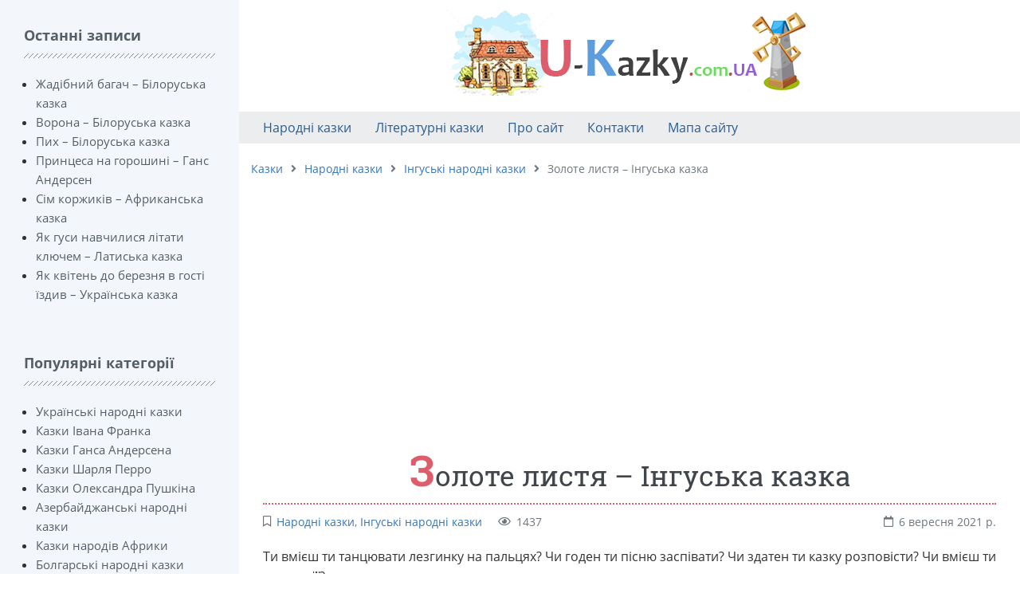

--- FILE ---
content_type: text/html; charset=UTF-8
request_url: https://u-kazky.com.ua/page/zolote-listya-nguska-kazka
body_size: 16769
content:
<!DOCTYPE html><html lang="uk" prefix="og: http://ogp.me/ns# fb: http://ogp.me/ns/fb#"><head><meta charset="UTF-8"><title>Золоте листя – Інгуська казка ᐈ Читати на u-kazky.com.ua</title><meta name="viewport" content="width=device-width, initial-scale=1, shrink-to-fit=no"><meta name="generator" content="MaxSite CMS"><meta name="description" content="Ти вмієш ти танцювати лезгинку на пальцях? Чи годен ти пісню заспівати? Чи здатен ти казку розповісти? Чи вмієш ти слухати її? За дев&amp;rsquo;яносто дев&amp;rsquo;ятьма горами, де плачуть-ридають хвилі морські,"><link rel="icon" href="https://u-kazky.com.ua/uploads/favicons/kazky_favicon.png" type="image/png"><link rel="canonical" href="https://u-kazky.com.ua/page/zolote-listya-nguska-kazka"><link rel="alternate" type="application/rss+xml" title="Все новые записи" href="https://u-kazky.com.ua/feed"><link rel="alternate" type="application/rss+xml" title="Все новые комментарии" href="https://u-kazky.com.ua/comments/feed"><link rel="alternate" type="application/rss+xml" title="Комментарии этой записи" href="https://u-kazky.com.ua/page/zolote-listya-nguska-kazka/feed"><link rel="stylesheet" href="https://u-kazky.com.ua/application/maxsite/templates/kazky/components/lightslider/style.css"><script src="https://u-kazky.com.ua/application/maxsite/templates/kazky/assets/js/jquery.min.js"></script><link rel="stylesheet" href="//u-kazky.com.ua/application/maxsite/plugins/mkj_sc/mkj_sc.css"><style>input.comments_submit { display: none; }</style><meta property="og:type" content="article"><meta property="og:title" content="Золоте листя – Інгуська казка ᐈ Читати на u-kazky.com.ua"><meta property="og:description" content="Ти вмієш ти танцювати лезгинку на пальцях? Чи годен ти пісню заспівати? Чи здатен ти казку розповісти? Чи вмієш ти слухати її? За дев&amp;rsquo;яносто дев&amp;rsquo;ятьма горами, де плачуть-ридають хвилі морські,"><meta property="og:url" content="https://u-kazky.com.ua/page/zolote-listya-nguska-kazka"><meta property="og:locale" content="ru_RU"><meta property="og:site_name" content="Казки українською"><meta property="twitter:title" content="Золоте листя – Інгуська казка ᐈ Читати на u-kazky.com.ua"><meta property="twitter:description" content="Ти вмієш ти танцювати лезгинку на пальцях? Чи годен ти пісню заспівати? Чи здатен ти казку розповісти? Чи вмієш ти слухати її? За дев&amp;rsquo;яносто дев&amp;rsquo;ятьма горами, де плачуть-ридають хвилі морські,"><meta property="twitter:url" content="https://u-kazky.com.ua/page/zolote-listya-nguska-kazka"><meta property="twitter:domain" content="https://u-kazky.com.ua/"><meta property="twitter:site" content=""><meta property="twitter:creator" content=""><link rel="stylesheet" href="https://u-kazky.com.ua/application/maxsite/templates/kazky/assets/css/themes/default/mfont.css"><link rel="stylesheet" href="https://u-kazky.com.ua/application/maxsite/templates/kazky/assets/css/themes/default/style.css"><link rel="stylesheet" href="https://u-kazky.com.ua/application/maxsite/templates/kazky/assets/css/themes/default/menu/menu1alt.css"><link rel="stylesheet" href="https://u-kazky.com.ua/application/maxsite/templates/kazky/assets/css/fonts/opensans.css"><link rel="stylesheet" href="https://u-kazky.com.ua/application/maxsite/templates/kazky/assets/css/fonts/robotoslab.css"><!-- Google Tag Manager --><script>(function(w,d,s,l,i){w[l]=w[l]||[];w[l].push({'gtm.start':
new Date().getTime(),event:'gtm.js'});var f=d.getElementsByTagName(s)[0],
j=d.createElement(s),dl=l!='dataLayer'?'&l='+l:'';j.async=true;j.src=
'https://www.googletagmanager.com/gtm.js?id='+i+dl;f.parentNode.insertBefore(j,f);
})(window,document,'script','dataLayer','GTM-NWLVS4G');</script><!-- End Google Tag Manager --><script async src="https://pagead2.googlesyndication.com/pagead/js/adsbygoogle.js?client=ca-pub-8276740428281779" crossorigin="anonymous"></script><link rel="preload" href="https://u-kazky.com.ua/application/maxsite/templates/kazky/assets/js/alpine.min.js" as="script"></head><body class="mso-body-all mso-body-page"><!-- Google Tag Manager (noscript) --><noscript><iframe src="https://www.googletagmanager.com/ns.html?id=GTM-NWLVS4G"height="0" width="0" style="display:none;visibility:hidden"></iframe></noscript><!-- End Google Tag Manager (noscript) --><style>@media (max-width: 768px) {
		#myNavS {
			margin-left: -300px;
			position: fixed;
			top: 0;
			bottom: 0;
			z-index: 10;
			box-shadow: 0 0 10px 0 rgba(0, 0, 0, 0.175);
		}
	}

	#myNavS::-webkit-scrollbar {
		width: 14px;
		height: 14px;
		background-color: #ccc;
	}

	#myNavS::-webkit-scrollbar-thumb {
		background-color: #999;
		border-radius: 14px;
	}

	#myNavS::-webkit-scrollbar-thumb:hover {
		background-color: #777;
	}</style><script>function myToggleNav() {
		return {
			s: document.querySelector('#myNavS'),
			small: false,

			trigger: {
				['@click']() {
					let a = getComputedStyle(this.s);
					// console.log(JSON.stringify(a.marginLeft));
					if (a.marginLeft !== '-300px') {
						this.s.style.marginLeft = '-300px';
					} else {
						this.s.style.marginLeft = '0px';
					}
				},

				['@resize.window']() {
					this.small = (window.outerWidth < 768);

					if (!this.small) {
						this.s.style.marginLeft = '0px';
						this.s.style.position = 'relative';
					} else {
						this.s.style.marginLeft = '-300px';
						this.s.style.position = 'fixed';
					}
				},

				['@load.window']() {
					this.small = (window.outerWidth < 768);
				},
			},
		}
	}</script><div class="flex" style="max-width: 1300px;"><section id="myNavS" class="w300px-min w300px-max bg-primary50 transition-var pos-relative"><button x-data="myToggleNav()" x-spread="trigger" class="button im-bars icon0 b-hide-imp show-tablet pos-absolute pos0-r pos0-t" style="transform: translateX(100%);"></button><!-- <button x-data @click="let e = document.querySelector('#myNavS'); if (e.style.marginLeft == '0px' || e.style.marginLeft == '') {e.style.marginLeft = '-300px'} else {e.style.marginLeft = '0px'}" class="button im-bars icon0 b-hide-imp show-tablet pos-absolute pos0-r pos0-t" style="transform: translateX(100%);"></button> --><div class="h100 w100 pad30-rl overflow-auto overscroll-behavior-contain" id="mso_show_sidebar1"><div class="mso-widget mso-widget_1 mso-widget_2_1 mso-last_pages_widget mso-last_pages_widget_0"><div class="mso-widget-header"><span>Останні записи</span></div><ul class="mso-widget-list"><li><a href="https://u-kazky.com.ua/page/zhad-bniy-bagach-b-loruska-kazka" title="Жадібний багач – Білоруська казка">Жадібний багач – Білоруська казка</a></li><li><a href="https://u-kazky.com.ua/page/vorona-biloruska-kazka" title="Ворона – Білоруська казка">Ворона – Білоруська казка</a></li><li><a href="https://u-kazky.com.ua/page/pih-biloruska-kazka" title="Пих – Білоруська казка">Пих – Білоруська казка</a></li><li><a href="https://u-kazky.com.ua/page/printsesa-na-goroshin-gans-andersen" title="Принцеса на горошині – Ганс Андерсен">Принцеса на горошині – Ганс Андерсен</a></li><li><a href="https://u-kazky.com.ua/page/sim-korzhikiv-afrikanska-kazka" title="Сім коржиків – Африканська казка">Сім коржиків – Африканська казка</a></li><li><a href="https://u-kazky.com.ua/page/jak-gusi-navchilisja-litati-kljuchem-latiska-kazka" title="Як гуси навчилися літати ключем – Латиська казка">Як гуси навчилися літати ключем – Латиська казка</a></li><li><a href="https://u-kazky.com.ua/page/yak-kv-ten-do-bereznya-v-gost-zdiv-ukra-nska-kazka" title="Як квітень до березня в гості їздив – Українська казка">Як квітень до березня в гості їздив – Українська казка</a></li></ul></div><div class="mso-widget mso-widget_2 mso-widget_2_2 mso-favorites_widget mso-favorites_widget_0"><div class="mso-widget-header"><span>Популярні категорії</span></div><ul class="mso-widget-list"><li><a href="https://u-kazky.com.ua/category/ukra-nsk-narodn-kazki" title="Українські народні казки">Українські народні казки</a></li><li><a href="https://u-kazky.com.ua/category/kazki-vana-franka" title="Казки Івана Франка">Казки Івана Франка</a></li><li><a href="https://u-kazky.com.ua/category/kazki-gansa-andersena" title="Казки Ганса Андерсена">Казки Ганса Андерсена</a></li><li><a href="https://u-kazky.com.ua/category/kazki-sharlya-perro" title="Казки Шарля Перро">Казки Шарля Перро</a></li><li><a href="https://u-kazky.com.ua/category/kazki-oleksandra-pushk-na" title="Казки Олександра Пушкіна">Казки Олександра Пушкіна</a></li><li><a href="https://u-kazky.com.ua/category/azerbaydzhansk-narodn-kazki" title="Азербайджанські народні казки">Азербайджанські народні казки</a></li><li><a href="https://u-kazky.com.ua/category/afrikansk-narodn-kazki" title="Казки народів Африки">Казки народів Африки</a></li><li><a href="https://u-kazky.com.ua/category/bolgarsk-narodn-kazki" title="Болгарські народні казки">Болгарські народні казки</a></li><li><a href="https://u-kazky.com.ua/category/litovsk-narodn-kazki" title="Литовські народні казки">Литовські народні казки</a></li><li><a href="https://u-kazky.com.ua/category/norvezk-narodn-kazki" title="Норвезькі народні казки">Норвезькі народні казки</a></li></ul></div><div class="mso-widget mso-widget_3 mso-widget_2_3 mso-page_views_widget mso-page_views_widget_0"><div class="mso-widget-header"><span>Популярні казки</span></div><ul class="mso-widget-list"><li><a href="https://u-kazky.com.ua/page/yak-kv-ten-do-bereznya-v-gost-zdiv-ukra-nska-kazka" title="Просмотров в сутки: 5">Як квітень до березня в гості їздив – Українська казка</a> <sup>5</sup></li><li><a href="https://u-kazky.com.ua/page/tri-bazhannya-ukra-nska-kazka" title="Просмотров в сутки: 5">Три бажання – Українська казка</a> <sup>5</sup></li><li><a href="https://u-kazky.com.ua/page/lisichka-rak-ukra-nska-kazka" title="Просмотров в сутки: 3">Лисичка і Рак – Українська казка</a> <sup>3</sup></li><li><a href="https://u-kazky.com.ua/page/vorona-biloruska-kazka" title="Просмотров в сутки: 2">Ворона – Білоруська казка</a> <sup>2</sup></li><li><a href="https://u-kazky.com.ua/page/sim-korzhikiv-afrikanska-kazka" title="Просмотров в сутки: 2">Сім коржиків – Африканська казка</a> <sup>2</sup></li></ul></div><div class="mso-widget mso-widget_4 mso-widget_2_4 mso-rater_widget mso-rater_widget_0"><div class="mso-widget-header"><span>Вибір читачів</span></div><ul class="mso-widget-list"><li><a href="https://u-kazky.com.ua/page/zhaba-murashki-altayska-kazka" title="Голосов: 40 Общий бал: 10">Жаба і мурашки – Алтайська казка</a></li><li><a href="https://u-kazky.com.ua/page/rm-sa-gruzinska-kazka" title="Голосов: 39 Общий бал: 10">Ірміса – Грузинська казка</a></li><li><a href="https://u-kazky.com.ua/page/cherepakha-y-kaban-yaponska-kazka" title="Голосов: 39 Общий бал: 10">Черепаха й кабан – Японська казка</a></li><li><a href="https://u-kazky.com.ua/page/brekhun-z-brekhun-v-yaponska-kazka" title="Голосов: 39 Общий бал: 10">Брехун з брехунів – Японська казка</a></li><li><a href="https://u-kazky.com.ua/page/yak-lev-utonuv-u-kolodyaz-ukra-nska-kazka" title="Голосов: 39 Общий бал: 10">Як лев утонув у колодязі – Українська казка</a></li></ul></div><div class="mso-widget mso-widget_5 mso-widget_2_5 mso-text_block_widget mso-text_block_widget_0"><div class="mso-widget-header"><span>Наші друзі ❤️</span></div><ul class="mso-widget-list"><li><a href="https://chytalnia.com.ua">Безкоштовні онлайн книги українською</a></li><li><a href="https://prytcha.co.ua">Повчальні притчі українською</a></li><li><a href="https://audioreading.in.ua">Безкоштовні аудіокниги українською</a></li><li><a href="https://legends.co.ua/legends/">Легенди українською</a></li><li><a href="https://litarchive.in.ua">Безкоштовні книги на «ЛітАрхів»</a></li><li><a href="https://chomy.co.ua"></a>Пізнавальний журнал «Чому?»</li><li><a href="https://cinemabox.club/genre/multfilmy/">Мультфільми українською для дітей</a></li><li><a href="https://parents.cx.ua">Корисні поради для батьків</a></li><li><a href="https://lib.in.ua/genre/dytyacha/">Дитяча література</a></li></ul></div></div></section><section class="flex-grow5 flex-shrink5 pos-relative"><div class="layout-center-wrap"><div class="layout-wrap pad0"><div class="pad10"><div class="t-center"><a href="https://u-kazky.com.ua/"><img src="https://u-kazky.com.ua/application/maxsite/templates/kazky/assets/images/logos/u-kazky-logo.png" alt="u-kazky.com.ua"></a> <div class="flex-grow5 pad20-rl"> </div></div></div><div class="bg-gray100 mar10-t"><nav class="menu1 menu1-tablet b-clearfix"><input class="menu-control" type="checkbox" id="toggle2623360306"><label class="menu-control t-center pad5-rl" for="toggle2623360306"><span class="button button1 im-bars mar5-tb w100">Меню</span> </label><ul class="menu menu-no-load menu-hover menu-tablet animation-zoom animation-fast mar15-rl"><li class="first"><a href="https://u-kazky.com.ua/category/narodn-kazki"><span>Народні казки</span></a></li><li><a href="https://u-kazky.com.ua/category/l-teraturn-kazki"><span>Літературні казки</span></a></li><li><a href="#"><span>Про сайт</span></a></li><li><a href="https://u-kazky.com.ua/contact"><span>Контакти</span></a></li><li class="last"><a href="https://u-kazky.com.ua/sitemap"><span>Мапа сайту</span></a></li> </ul></nav></div></div></div><div class="layout-center-wrap"><div class="layout-wrap t-gray600 pad20-tb t90"><a href="https://u-kazky.com.ua/">Казки</a><i class="im-angle-right icon0 mar10-rl"></i><a href="https://u-kazky.com.ua/category/narodn-kazki">Народні казки</a><i class="im-angle-right icon0 mar10-rl"></i><a href="https://u-kazky.com.ua/category/ngusk-narodn-kazki">Інгуські народні казки</a><i class="im-angle-right icon0 mar10-rl"></i>Золоте листя – Інгуська казка </div></div><div class="content pad30-rl"><div class="mso-type-page"><div class="mso-page-only"><article><!-- u-kazky.com.ua_Post_Top --><ins class="adsbygoogle"style="display:block"data-ad-client="ca-pub-8276740428281779"data-ad-slot="7747104098"data-ad-format="auto"data-full-width-responsive="true"></ins><script>(adsbygoogle = window.adsbygoogle || []).push({});</script><header class="mar30-t mar20-b"><h1 class="t-gray800 t220 mar10-b">Золоте листя – Інгуська казка</h1><div class="t-gray600 t90 b-clearfix"><span class="im-bookmark mar20-r" title="Рубрика записи"><a href="https://u-kazky.com.ua/category/narodn-kazki">Народні казки</a>, <a href="https://u-kazky.com.ua/category/ngusk-narodn-kazki">Інгуські народні казки</a></span><span class="im-eye mar20-r">1437</span><time class="mar10-l b-right im-calendar" datetime="2021-09-06T00:00:00+0300">6 вересня 2021 р.</time></div><!-- /div--></header><div class="mso-page-content mso-type-page-content lightgallery1"><p>Ти вмієш ти танцювати лезгинку на пальцях? Чи годен ти пісню заспівати? Чи здатен ти казку розповісти? Чи вмієш ти слухати її?</p> <p>За дев&rsquo;яносто дев&rsquo;ятьма горами, де плачуть-ридають хвилі морські, набігаючи одна на одну, де скелі викрешують блискавиці, налітаючи одна на одну, жив собі князь із трьома синами. Було в князя скарбів без ліку та сила-силенна замків височенних. Та не скарбами своїми і не високими замками пишався князь. Пишався він садом своїм &ndash; ні в кого на цілім світі такого саду не було. І вдень і вночі там було ясно-ясно. Вдень його осявало яскраве південне сонце, а вночі &ndash; мідні дерева з золотим листям.</p> <p>Нікого не пускав старий князь до свого диво-саду, завжди гуляв у ньому сам і все ніяк не міг ним намилуватися. Щодня золоте листя перераховував. Та от одного разу помітив він, що за ніч золотого листя ніби поменшало. Занепокоївся князь, покликав до себе синів і каже:</p> <p>&ndash; Хтось був уночі в нашому саду, золотого листя недорахувався я сьогодні.</p> <p>&ndash; Батьку, дозволь мені лишитися на ніч у саду: вистежу я того злодіяку й до тебе приведу,&ndash; запропонував старший князівський син.</p> <p>&ndash; Лишайся, &ndash; погодився батько,&ndash; тільки дивись не засни.</p> <p>Звечора старший князенко узяв свою шаблюку та й пішов сад пильнувати. Настала ніч, але в саду було видно як удень. Князенко ходив садом з шаблюкою в руці й подивлявся в усі боки, чекаючи злодія. Але злодія не було.</p> <p>&laquo;Напевне, не наважиться сьогодні злодіяка в сад лізти,&ndash; подумав старший син, коли настала північ.&ndash; Чи не піти мені спати?&raquo;</p> <p>І тільки-но він так подумав, як на сад налетів страшенний вітер. Здавалося, він ось-ось повикорчовує геть усі дерева. Небо вкрили чорні хмари. Злякався князівський син, як би його вітром не знесло, кинув геть шаблюку, вхопився руками за мідне дерево, притиснувся до стовбура й укляк &ndash; ворухнутися боїться.</p> <p>Довго простояв він отак. Уже й вітер ущух, а він усе не наважується голову підвести. А коли, нарешті, відірвався від дерева й поглянув довкола, то нікого в саду не побачив. Усі дерева на місці, але золотого листя стало менше.</p> <p>Вранці старий князь поспішив у сад. Порахував він золоті листочки й побачив, що їх ізнову поменшало. Зажурився князь та й питає у свого старшого сина:</p> <p>&ndash; Хто ж це був уночі в саду? Знов я листя золотого недорахувався.</p> <p>&ndash; Не знаю, я нікого не бачив,&ndash; відповідає старший син.</p> <p>Надвечір прийшов до старого князя середульший син і каже:</p> <p>&ndash; Батьку, дозволь мені пильнувати дерева з золотим листям. Я підстережу злодіяку й до тебе приведу.</p> <p>&ndash; Йди пильнуй, тільки дивись не засни.</p> <p>Середульший син узяв свою шаблюку та й пішов до саду.</p> <p>Настала ніч, але в саду було ясно мов удень. Середульший князенко ходив садом із шаблюкою і подивлявся у всі боки, чекаючи злодія. Але злодія не було.</p> <p>&laquo;Напевне, не наважиться сьогодні злодіяка в сад лізти,&ndash; подумав середульший син, коли настала північ.&ndash; Чи не піти мені спати?&raquo;</p> <p>І щойно він так подумав, як на сад налетів страшенний вітер. Здавалося, він ось-ось повикорчовує геть усі дерева. Небо вкрили чорні хмари. Злякався князенко, як би його вітром не знесло, кинув геть шаблюку, вхопився руками за мідне дерево, притиснувся до стовбура й укляк &ndash; ворухнутися боїться&#8230; Довго він отак простояв. Уже й вітер ущух, а він усе не наважується голову підвести. А коли, нарешті, поглянув довкола,&ndash; то нікого в саду не побачив. Усі дерева на місці, але золотих листочків стало менше.</p> <p>Вранці старий князь поспішив до саду. Порахував він золоті листочки й побачив, що їх стало ще менше. Зажурився князь та й питає у свого середульшого сина:</p> <p>&ndash; Хто ж це був уночі в саду? Знов я листя золотого недорахувався.</p> <p>&ndash; Не знаю, я нікого не бачив,&ndash; відповідає середульший син.</p> <p>Минув день. От перед заходом сонця приходить найменший син:</p> <p>&ndash; Батьку, дозволь мені попильнувати мідні дерева з золотим листям.</p> <p>Батько не став перечити:</p> <p>&ndash; Йди пильнуй. Та пильнуй як слід &ndash; не так, як старші твої брати пильнували.</p> <p>Найменший син узяв шаблюку й лук та й подався в сад. Настала ніч, але в саду було ясно мов удень. Син князя сидів під мідним деревом і гострив свою шаблюку. &laquo;Певне, злодіяка внадився до нас із далеких країв. Раніше, ніж опівночі, він не з&rsquo;явиться&raquo;,&ndash; думав він. Нарешті настала північ. Найменший князенко підвівся і підійшов до того мідного дерева, що скраю. І раптом на сад налетів ураган. Здавалось, ось-ось він повикорчовує всі дерева. Небо вкрили чорні хмари. Але князенко не злякався. Він міцніше розставив ноги, стис у руці шаблюку й пильно вдивлявся туди, звідки дув вітер. І враз він побачив, що до мідних дерев насувається якась імла. Молодший син кинувся до неї й почав рубати її шаблюкою. Імла відскочила, потім знов посунула, але хлопець не переставав рубати, не підпускаючи її до мідних дерев з золотим листям. Бій тривав аж до світанку. Коли почало світати, імла відступила й зникла вдалині. Поглянув хлопець на дерева &ndash; всі золоті листочки на місці. Потім роззирнувся довкола й побачив на землі величезний пташиний дзьоб та великий чорний кіготь. А від саду, в той бік, куди тікала імла, вели криваві сліди.</p> <p>Найменший князенко пішов цими слідами. Він так поспішав, що навіть батька та братів побачити не встиг. Ішов та й ішов, та й стрів у лісі чоловіка, що викорчовував дерева з корінням і розтирав їх на труху.</p> <p>&ndash; Оце так диво! &ndash; вигукнув хлопець.</p> <p>&ndash; Хіба це диво? Ось те, що може молодший князенко,&ndash; ото диво!</p> <p>&ndash; Так це ж я. Будемо друзями, ходімо разом по сліду,&ndash; мовив князенко.</p> <p>Пішли вони тим кривавим слідом удвох. Ішли та й ішли, аж дійшли до моря, а на березі побачили чолов&rsquo;ягу, який одним ковтком випивав з моря всю воду й рахував каміння на дні.</p> <p>&ndash; Оце так диво! &ndash; вигукнули подорожні.</p> <p>&ndash; Хіба це диво? Ось те, що може наймолодший князенко, &ndash; ото диво! &ndash; відповів чолов&rsquo;яга.</p> <p>&ndash; Так це я той князенко,&ndash; відповів наймолодший син.&ndash; Будьмо друзями, ходімо разом по сліду.</p> <p>І пішли вони втрьох. Ішли та й ішли, коли бачать у полі дядька: він підкидав угору свою папаху, випускав у неї стрілу з лука, а потім ловив папаху та стрілу, не даючи впасти їм на землю.</p> <p>&ndash; Оце так диво! &ndash; вигукнули подорожні.</p> <p>&ndash; Це дрібничка. Ось те, що зміг наймолодший князенко, &ndash; ото диво! &ndash; відповів дядько.</p> <p>&ndash; Так це я той князенко,&ndash; сказав наймолодший син.&ndash; Будьмо друзями, ходімо разом по сліду.</p> <p>Пішли вони вчотирьох. Йшли та й ішли, аж привів їх слід до великої дірки в землі. А поряд з діркою &ndash; товстенне старе дерево.</p> <p>&ndash; Допоможіть мені до дерева мотузку прив&rsquo;язати. Я спущуся в ту дірку, а ви збудуйте курінь і чекайте на мене. Коли треба буде мене підняти, я смикну мотузку,&ndash; сказав наймолодший князенко трьом своїм товаришам.</p> <p>Допомогли вони йому прив&rsquo;язати мотузку до дерева, й князенко почав спускатися в дірку. А товариші його лишилися нагорі. Той, що дерева корчував, дровами запасався; той, що в папаху стріляв, на лови пішов; а той, що море випивав, рибу ловив. Збудували вони курінь і стали чекати князенка.</p> <p>А князенко тим часом спустився на мотузці під землю й побачив там великий ліс. На галявині блищало джерело з чистою водою. &laquo;Якщо тут живуть люди, то хтось мусить прийти до цього джерела&raquo;,&ndash; подумав він і став чекати. Аж дивиться: йде до джерела дівчина з глеком на плечі: ставна, вродлива, а лице в неї сумне. Не помітила вона юнака, сіла біля джерела на камінь, поплакала, потім набрала води у глек та й пішла. Незабаром вона з&rsquo;явилася ізнов і так само почала плакати. Князенко вирішив підійти до неї. Підійшов та й питає:</p> <p>&ndash; Чого ти плачеш? Хто тебе скривдив?</p> <p>Дівчина спершу злякалася його, схопилася за глек, утекти хотіла.</p> <p>&ndash; Не бійся мене, повідай горе своє, може, я допоможу тобі, &ndash; мовив юнак.</p> <p>Дівчина заспокоїлася і почала оповідати:</p> <p>&ndash; Нас було три сестри. Жили ми на землі, а не під землею. Батько наш був падчахом. Якось уночі прилетів до нас триголовий орел. Він схопив мене і моїх сестер та й поніс до себе, в підземний палац. А щоб ми не нудилися, щоночі приносив нам золоте листя. Та ось два дні тому він повернувся без одного дзьоба і без одного пазура. Відтоді він весь час воду п&rsquo;є.</p> <p>&ndash; Це від мене йому перепало, коли він по оте листя до нашого саду прилетів. Не сумуй, я визволю тебе і твоїх сестер. Іди до орла й скажи: &laquo;Не маю сили цілими днями воду тобі носити. Коли тебе смерть візьме?&raquo;</p> <p>&ndash; Чи ж насмілюсь я? &ndash; злякалася дівчина.</p> <p>&ndash; Не бійся, він тобі нічого не заподіє.</p> <p>Юнак лишився на галявині, а дівчина набрала в глек води та й понесла триголовому орлові. Прийшла до нього та й каже:</p> <p>&ndash; Не маю сили цілими днями воду тобі носити. Коли тебе смерть візьме?</p> <p>Триголовий орел люто засміявся:</p> <p>&ndash; Знаю я, що всі ви про це мрієте. Але ви ніколи не діждетеся цього. За сімома горами відвідси пасеться баран. Він зараз з&rsquo;їдає сіно, що для нього накосили шістдесят три косарі. Всередині барана сидить заєць, а в зайці &ndash; качка, а в качці &ndash; троє моїх чорних пташенят, а в них моя душа. Доки до тих пташенят хтось не добереться, смерть мені не страшна.</p> <p>Запам&rsquo;ятала дівчина ці слова, а коли орел заснув, побігла до джерела й про все розповіла князенкові. Вислухав він і сказав так:</p> <p>&ndash; Іди до сестер своїх, чекайте на мене, а я піду того барана шукати, що за сімома горами живе.</p> <p>Сказав він та й пішов. Отак ішов та й ішов, шість гір пройшов і за сьомою горою, на лужку, побачив нарешті величезного барана. Баран щойно з&rsquo;їв сіно, що для нього накосили шістдесят три косарі, і тепер спав на пагорбку. Хоробрий юнак тричі підскочив на п&rsquo;ятнадцять ліктів у висоту, налетів на барана й розсік його шаблюкою навпіл. З барана вискочив заєць. Та тут же його наздогнала юнакова стріла. Тоді з зайця вилетіла качка. А їй навздогін &ndash; ще одна стріла. Впала качка на землю, юнак розрубав її шаблюкою, вискочили з неї троє чорних пташенят. Він тут же порубав і їх та й рушив назад.</p> <p>Коли він підійшов до того палацу, де жив триголовий орел, сестри радісно кинулися йому назустріч.</p> <p>&ndash; Здох триклятущий орел! &ndash; загукали вони.</p> <p>Лишили вони похмурий палац орла та й пішли до тієї дірки, що вела на поверхню. Мотузка висіла на місці. Князенко посмикав її. Там, нагорі, троє його супутників помітили знак і теж посмикали мотузку. Це означало, що вони готові його підіймати.</p> <p>&ndash; Першими підіймайтесь ви,&ndash; мовив княжич трьом сестрам.</p> <p>Спершу піднялася старша, за нею &ndash; середульша. Настала черга найменшої &ndash; тієї самої, що стрілася йому біля джерела. Вона сказала:</p> <p>&ndash; Невідомо, що за люди твої супутники. Підіймайся ліпше ти, а потім мене витягнеш.</p> <p>&ndash; Ні, ні,&ndash; заперечив юнак,&ndash; я вірю їм; ти підіймайся, а мене вони теж витягнуть. Я не хочу тебе тут одну лишати.</p> <p>&ndash; Гаразд, я піднімуся, &ndash; мовила дівчина. &ndash; Але якщо супутники твої обрубають мотузку й ти лишишся тут, то не відходь від цього місця. Через два дні сюди примчать троє вогнедишних коней: білий, рудий та вороний. Якщо ти торкнешся білого коня, то опинишся на землі, якщо торкнешся рудого, то залишишся тут, а якщо торкнешся вороного, то опинишся ще глибше під землею, на третьому світі. Запам&rsquo;ятай, що я тобі сказала. А ще ось тобі мій перстень. Надягни його на палець і не губи. Хто побачить перстень, одразу здогадається, що це саме ти врятував мене й моїх сестер.</p> <p>Узяв юнак перстень, одягнув його на палець, потім обв&rsquo;язав дівчину мотузкою та й подав своїм товаришам знак: можна підіймати. Його супутники підняли наймолодшу царівну. А тоді почали радитися: підіймати князенка чи ні.</p> <p>&ndash; Навіщо його підіймати? Ліпше відведемо самі трьох дівчат до падчаха й скажемо, що це ми їх порятували. Падчах нагородить нас, надарує подарунків і зробить своїми зятями,&ndash; вирішили вони.</p> <p>Так і вчинили: відв&rsquo;язали мотузку від дерева й кинули її в дірку, а дівчат узяли з собою та й подалися до падчаха.</p> <p>Князенко побачив, що мотузка впала, і одразу все зрозумів. &laquo;Що робити далі? &ndash; подумав він і вирішив: &ndash; Зачекаю коней, що про них казала мені дівчина&raquo;. Сів біля джерела та й почав чекати.</p> <p>Через два дні до джерела прискакали троє коней: білий, рудий та вороний. Білий кінь дихав білим полум&rsquo;ям, рудий дихав рудим полум&rsquo;ям, а вороний &ndash; чорним. Почав юнак ганятися за ними. Погнався за першим &ndash; не наздогнав, а тільки наполохав. Утік білий кінь. Погнався за рудим &ndash; не наздогнав. І рудий кінь утік. Лишився вороний кінь. Він стояв біля джерела й не тікав. Князенко підійшов, доторкнувся до нього пальцем &ndash; і тієї ж миті опинився ще глибше під землею. Поглянув на всі боки, побачив удалині аул, дорогу, ліс і здогадався, що то &ndash; третій світ, про який падчахова донька казала.</p> <p>Вийшов він на дорогу та й пішов до незнайомого аулу.</p> <p>Коли підійшов ближче, то побачив край аулу маленьку саклю і попростував до неї. Назустріч вийшла стара жінка.</p> <p>&ndash; Здорова будь, нані, доброго дня тобі,&ndash; сказав їй юнак.</p> <p>&ndash; Будь здоровий, доброї тобі путі,&ndash; відповіла бабуся й додала: &ndash; В кого нема сина, до того син іде.</p> <p>&ndash; Голодний я, нані,&ndash; сказав князенко.</p> <p>Бабуся у відповідь гірко заплакала.</p> <p>&ndash; Чому ти плачеш, нані?</p> <p>&ndash; Як же мені не плакати, якщо я не можу тебе нічим нагодувати! Біля нашої річки поселився страшний вогнедишний дракон. &laquo;Віднині річка моя, &ndash; оголосив він по всіх аулах. &ndash; Якщо хочете води, то приводьте мені щодня по дівчині&raquo;. Сьогодні йому повинні відвести царівну, але цар з горя об землю б&rsquo;ється, не хоче з нею розлучатися. А дракон за це не дає нам води. А без води хіба звариш їсти?</p> <p>&ndash; Я сходжу, принесу води,&ndash; мовив юнак.&ndash; Дай мені десять глеків для води.</p> <p>Дала йому бабуся свій мідний глек, а ще дев&rsquo;ять узяла у сусідів. Князенко узяв п&rsquo;ять глеків лівою рукою, а п&rsquo;ять правою й пішов до річки.</p> <p>Побачив його дракон, дихнув вогнем і заревів:</p> <p>&ndash; Не підходь до річки!</p> <p>Але юнак сміливо підійшов до річки, наповнив усі десять глеків і рушив назад. А дракон проревів йому вслід:</p> <p>&ndash; Відпускаю тебе, бо ти гість. Але не здумай більше приходити сюди!</p> <p>Коли юнак підходив до аулу, йому настрічу кинулося все птаство, яке в аулі жило: качки, гуси, кури. Всіх палила спрага. Князенкові жаль стало їх &ndash; і він поставив глеки на землю. Птаство налетіло і миттю випило всю воду. Тільки в одному глечику на дні лишилося трохи води. Юнак відніс її бабусі, сказавши:</p> <p>&ndash; Розведи борошно, починай місити тісто на коржі, я зараз іще принесу води.</p> <p>Взялася бабуся місити тісто, а він ізнову взяв глеки та й подався до річки. Дракон побачив його, дихнув жарким полум&rsquo;ям і грізно заревів:</p> <p>&ndash; Не підходь до річки!</p> <p>Та князенко сміливо підійшов до води, наповнив усі десять глеків і рушив назад. А дракон як зареве йому вслід:</p> <p>&ndash; І на цей раз відпускаю тебе, бо ти гість. Але якщо втретє прийдеш по воду, то розпрощаєшся з життям!</p> <p>Коли юнак доходив до аулу, його оточила ціла череда. Мукали корови й воли, мекекекали вівці й барани. Всіх палила спрага. Князенкові жаль стало їх &ndash; і він поставив глеки на землю. Худоба кинулася до води й миттю випила всю воду. Тільки в одному глекові на дні лишилося трохи.</p> <p>Відніс юнак ту воду бабусі. А в неї вже й тісто затверділо, доки він по воду ходив.</p> <p>&ndash; Візьми цю воду, а я ще раз сходжу до річки,&ndash; мовив він.</p> <p>Кинулася його бабуся умовляти:</p> <p>&ndash; Не йди більше до річки, загубить тебе лютий дракон.</p> <p>&ndash; Пусте, в мене шаблюка є,&ndash; відповів юнак.</p> <p>Згріб він усі глеки лівою рукою, а у праву взяв шаблюку та й пішов до річки.</p> <p>&ndash; Не підходь до води! &ndash; заревів дракон. Але князенко сміливо йшов до річки. Заскреготів тоді зубами дракон і кинувся на юнака, вивергаючи з пащі страшне пекуче полум&rsquo;я.</p> <p>Юнак відскочив, відкинув глеки й підняв шаблюку. Порубав він дракона на шістдесят три шматочки. Потім уткнув шаблюку в землю і вигукнув:</p> <p>&ndash; Ніхто тебе не вийме, крім того, хто устромив у землю!</p> <p>Після цього підібрав усі десять глеків, наповнив їх водою і відніс бабусі. Зраділа старенька, свій глек поставила в саклі, а дев&rsquo;ять сусідам віднесла&#8230;</p> <p>А цар цієї землі, не відаючи, що дракона вже немає, разом зі своїми царедворцями повів улюблену царівну до людожера. Царівна йшла попереду, за нею &ndash; заплаканий старий цар, а далі &ndash; царедворці. А за ними &ndash; люди з різних аулів: усім було жаль дівчини, приреченої на загибель.</p> <p>І от прийшли вони до ріки, аж бачать &ndash; на березі лежить порубаний на шістдесят три шматочки дракон. І шабля поряд стирчить.</p> <p>Здивувалися всі, зраділи:</p> <p>&ndash; Немає більше жахливого дракона, не губити йому більше дівчат наших, не хазяйнувати йому більше на річці!</p> <p>А цар тут же оголосив:</p> <p>&ndash; Тому, хто вбив дракона, я віддам півцарства й доньку.</p> <p>&ndash; А як же ми дізнаємося, хто це вчинив? &ndash; запитали люди в царя.</p> <p>&ndash; А онде біля дракона стирчить у землі шаблюка. Хто зможе її вийняти, той і вбив дракона,&ndash; відповів цар.</p> <p>&ndash; Це я! Це я вбив дракона! &ndash; загукали навзаводи пишні царедворці та богатирі з царської свити. Але хоч як вони силкувалися, та жоден з них не зміг висмикнути шаблюку з землі.</p> <p>&ndash; Хто не годен висмикнути шаблюку, той не міг убити й дракона! &ndash; сказав цар і звелів скликати геть усіх джигітів.</p> <p>Зійшлися джигіти з усього царства, але жодному не далась шаблюка.</p> <p>&ndash; Може, ми когось забули, не покликали сюди? &ndash; запитав цар.</p> <p>І тоді діти, які теж прибігли до річки, сказали, що бачили, як незнайомий юнак носив воду бабусі, що край аулу живе.</p> <p>&ndash; Покличте його сюди!</p> <p>Покликали князенка до річки. Він прийшов, підійшов до шаблюки й висмикнув її з землі. Цар обняв його і сказав:</p> <p>&ndash; Половину свого царства й доньку віддаю тобі, будь моїм зятем.</p> <p>&ndash; Ні,&ndash; відповів юнак.&ndash; Мене вдома чекає наречена, тож не можу я взяти ні доньки твоєї, ні півцарства. Допоможи мені на землю піднятися.</p> <p>&ndash; Радий би я тобі допомогти, та не можу, &ndash; відповів цар. &ndash; Але кажуть старі люди, що на чорній горі живе чарівна орлиця. Її пташенят щоразу поїдає велика змія. Якщо ти уб&rsquo;єш цю змію і порятуєш орлят, орлиця винесе тебе на землю. Якщо вона скаже, що їй треба м&rsquo;яса та води, не лякайся. Все, що вона захоче, ми їй дамо.</p> <p>Князенко вислухав ці слова і мерщій подався до чорної гори. Прийшов він і на горі побачив орлине гніздо з трьома пташенятами. Почав він роздивлятися орлят &ndash; таких гарних йому ще не доводилося бачити. Коли чує &ndash; щось унизу сичить. Озирнувся юнак і побачив, що велетенська змія повзе до гнізда чарівної орлиці. Вихопив він шаблюку і порубав змію на шматки.</p> <p>Ввечері на чорну гору спустилася мати пташенят, велетенська орлиця.</p> <p>&ndash; Хто вас порятував? &ndash; запитала вона в орлят, побачивши біля гнізда пошматовану змію.</p> <p>&ndash; Юнак-богатир зарубав змію,&ndash; відповіли орлята.</p> <p>Обернулася орлиця &ndash; і тільки тоді помітила людину.</p> <p>&ndash; Ти врятував моїх дітей? Якої хочеш за це нагороди?</p> <p>&ndash; Ніякої мені нагороди не треба. Винеси мене на землю.</p> <p>&ndash; Важке діло ти просиш зробити,&ndash; подумавши, мовила орлиця,&ndash; але якщо на кожний мій крик даватимеш по одному бику й по барилу води, то я зможу підняти тебе на землю. Якщо ні &ndash; сил у мене не стане&#8230;</p> <p>Повернувся юнак до царя, пояснив, що треба орлиці в дорогу. Цар був радий допомогти йому. Слуги перенесли на чорну гору шістдесят биків та шістдесят барил води. Юнак навантажив усе це орлиці на крила ще й сам сів поряд. Махнула орлиця крилами й знялася у небо. Коли вона викрикувала &laquo;вак&raquo;, юнак подавав їй бика й барило води. Так повторилося шістдесят разів. Верхній світ був уже зовсім близько, але м&rsquo;ясо й вода вже скінчилися.</p> <p>&ndash; Вак,&ndash; крикнула орлиця.</p> <p>Юнак відрізав від лівої ноги шмат і кинув орлиці в дзьоб.</p> <p>&ndash; Вак,&ndash; знову крикнула орлиця, і він кинув їй шмат правої ноги.</p> <p>Знову крикнула орлиця &ndash; він кинув їй м&rsquo;ясо з лівої руки, ще раз крикнула &ndash; кинув м&rsquo;ясо з правої руки. Коли орлиця знов викрикнула &laquo;вак&raquo;, князенко гукнув:</p> <p>&ndash; Та щоб я вмер на місці &ndash; в мене нема більше нічого, крім хіба що самого себе!</p> <p>&ndash; Тоді стрибай униз, інакше я розіб&rsquo;юся! &ndash; гукнула орлиця.</p> <p>Юнак стрибнув, але орлиця тут же підхопила його, посадила знову на спину й сказала:</p> <p>&ndash; То я тебе перевіряла, іспит тобі робила, що тобі дорожче: своє життя чи моє.</p> <p>Махнула вона крильми з останніх сил, долетіла до верхнього світу й сіла на камінь біля якогось аулу.</p> <p>&ndash; Ось я й принесла тебе туди, куди ти просив, &ndash; мовила вона. &ndash; А тепер я тобі поверну те, чим ти мене годував, коли бики скінчилися.</p> <p>Відригнула вона ті шматки, які юнак від своїх ніг та рук відрізав, приклала до ран, і вони одразу ж приросли.</p> <p>Розпрощався юнак з орлицею, пішов до аулу й почав гукати:</p> <p>&ndash; Кому потрібен безплатний пастух, кому потрібен безплатний робітник?</p> <p>&ndash; От добре, я й за гроші не міг знайти робітника,&ndash; сказав один багач і взяв його до себе.</p> <p>Минали дні. І ось якогось дня дивиться князенко: його хазяїн кудись збирається разом зі всією ріднею.</p> <p>&ndash; Куди це ви збираєтеся? &ndash; питає він.</p> <p>&ndash; На весілля їдемо,&ndash; відповів багач.&ndash; Наш падчах вирішив поріднитися з трьома сміливцями, які врятували його доньок, украдених триголовим орлом. Хіба ти не чував про це?</p> <p>&ndash; Ні, не доводилося про таке чувати. Але я дуже хотів би на це весілля хоч одним очком подивитися,&ndash; промовив князенко.</p> <p>Узяв його багач із собою. Коли вони доїхали до падчахового палацу, весільний бенкет був у повному розпалі. Поглянув юнак на женихів й одразу пізнав трьох супутників своїх, які його під землею лишили. Сиділи вони поряд з падчахом та його доньками &ndash; пихаті такі, горді: в кожного нога через ногу перекинута, рука на кинджалі, губа закопилена.</p> <p>Князенко покликав слугу, зняв з пальця заповітний перстень, зав&rsquo;язав його в хустинку й попросив віднести наймолодшій падчаховій доньці й віддати їй просто в руки.</p> <p>Дівчина розгорнула хустинку, побачила перстень, зрозуміла, що князенко десь тут, і гукнула батькові:</p> <p>&ndash; Це не вони нас порятували! Ось він, наш справжній рятівник!</p> <p>І показала падчахові свій перстень та про все йому розповіла. Розлютився падчах, попроганяв самозванців геть, а хороброго юнака покликав до себе, міцно обняв і мовив:</p> <p>&ndash; Ти порятував моїх доньок. Бери собі наречену.</p> <p>Юнак узяв собі найменшу падчахову доньку. Відгуляли весілля, а потім князенко зі своєю дружиною поїхав до себе додому &ndash; в ті краї, де ріс диво-сад з мідними деревами та золотим листям.</p><div class="mso-clearfix"></div><div class="next-prev-page mso-clearfix t90 mar30-t hover-no-underline"><div class="b-left mar5-b"><a href="https://u-kazky.com.ua/page/khitriy-ondra-bozhena-n-mtsova" title="Следующая запись"><i class="im-long-arrow-alt-left icon0 mar7-r"></i> Хитрий Ондра – Божена Нємцова</a></div><div class="b-right mar5-b"><a href="https://u-kazky.com.ua/page/rozum-sertse-v-rmenska-kazka" title="Предыдущая запись">Розум і серце – Вірменська казка <i class="im-long-arrow-alt-right icon0 mar7-l"></i></a></div></div><aside><div id="rater" title="Текущая оценка: 10. Голосов: 29"><script>$(document).ready(function(){ $('#rater').rater('//u-kazky.com.ua/ajax/cGx1Z2lucy9yYXRlci9yYXRpbmdzLXBvc3QtYWpheC5waHA=', {maxvalue:10, style:'basic', curvalue:10, slug:'555'});})</script></div><div class="mso-clearfix"></div><!-- u-kazky.com.ua_Post_Bottom --><ins class="adsbygoogle"style="display:block"data-ad-client="ca-pub-8276740428281779"data-ad-slot="6082107552"data-ad-format="auto"data-full-width-responsive="true"></ins><script>(adsbygoogle = window.adsbygoogle || []).push({});</script><div class="hide-print mso-page-other-pages clearfix"><div class="t130 im-info-circle mar20-b">Більше казочок</div><div class="flex flex-wrap"><ul class="page-other-pages"><li><a href="https://u-kazky.com.ua/page/veseliy-monak-kk-o-tal-yska-kazka">Веселий Монакіккіо – Італійська казка</a></li><li><a href="https://u-kazky.com.ua/page/okh-ukra-nska-kazka">Ох – Українська казка</a></li><li><a href="https://u-kazky.com.ua/page/svischi-vane-ukra-nska-kazka">Свищи, Іване! – Українська казка</a></li><li><a href="https://u-kazky.com.ua/page/yak-lisitsya-z-shakom-potovarishuvala-azerbaydzhanska-kazka">Як лисиця з ішаком потоваришувала – Азербайджанська казка</a></li><li><a href="https://u-kazky.com.ua/page/pro-bezkhvostogo-vovka-ukra-nska-kazka">Про безхвостого вовка – Українська казка</a></li><li><a href="https://u-kazky.com.ua/page/kotigoroshok-rozvernigora-zavernivoda-ukra-nska-kazka">Котигорошок, Розвернигора і Завернивода – Українська казка</a></li><li><a href="https://u-kazky.com.ua/page/pro-d-dicha-scho-pobiv-gorshki-ukra-nska-kazka">Про дідича, що побив горшки – Українська казка</a></li><li><a href="https://u-kazky.com.ua/page/pokaraniy-zhadnyuga-buryatska-kazka">Покараний жаднюга – Бурятська казка</a></li><li><a href="https://u-kazky.com.ua/page/b-b-solominka-ta-vuglinka-yaponska-kazka">Біб, соломинка та вуглинка – Японська казка</a></li><li><a href="https://u-kazky.com.ua/page/lyudey-slukhay-a-sv-y-rozum-may-b-loruska-kazka">Людей слухай, а свій розум май – Білоруська казка</a></li><li><a href="https://u-kazky.com.ua/page/rusalka-gretska-kazka">Русалка – Грецька казка</a></li><li><a href="https://u-kazky.com.ua/page/mudriy-d-dus-buryatska-kazka">Мудрий дідусь – Бурятська казка</a></li><ul></div></div><style>.page-other-pages {
column-count: 2;
}
@media(max-width: 500px){
.page-other-pages {
column-count: 1;
}
}</style></aside></div><!-- /.mso-page-content mso-type-page-content--></article></div><!-- /.</article> /.mso-page-only--></div><!-- /div.mso-type-page --> </div><div style="background:#5d9dde;color:#fff;" class="layout-center-wrap t90 pad20-tb links-no-color hide-print"><div class="layout-wrap">&copy; Казки українською || 2015 - 2026 рр. Копіювання матеріалів дозволено лише з письмового дозволу редакції або наявності активного посилання на проект.</div></div> </section></div><script>window.cart_form_ajax = "//u-kazky.com.ua/ajax/dGVtcGxhdGVzL2themt5L2N1c3RvbS9jYXJ0L2NhcnQtYWpheC5waHA=";</script><script src="https://u-kazky.com.ua/application/maxsite/templates/kazky/custom/cart/js/cart.js"></script><script src="https://u-kazky.com.ua/application/maxsite/templates/kazky/custom/cart/js/cart-my.js"></script><link rel="stylesheet" href="//u-kazky.com.ua/application/maxsite/plugins/rater/rater.css"><script src="//u-kazky.com.ua/application/maxsite/plugins/rater/jquery.rater.js"></script><script src="https://u-kazky.com.ua/application/maxsite/templates/kazky/assets/js/alpine.min.js"></script><link rel="stylesheet" href="https://u-kazky.com.ua/application/maxsite/templates/kazky/assets/css/profiles/fontawesome5-lazy.css"><script src="https://u-kazky.com.ua/application/maxsite/templates/kazky/assets/js/lazy/my.js"></script></body></html>

--- FILE ---
content_type: text/html; charset=utf-8
request_url: https://www.google.com/recaptcha/api2/aframe
body_size: 268
content:
<!DOCTYPE HTML><html><head><meta http-equiv="content-type" content="text/html; charset=UTF-8"></head><body><script nonce="lzBK1wnAkXF4Fh_y_FqC9g">/** Anti-fraud and anti-abuse applications only. See google.com/recaptcha */ try{var clients={'sodar':'https://pagead2.googlesyndication.com/pagead/sodar?'};window.addEventListener("message",function(a){try{if(a.source===window.parent){var b=JSON.parse(a.data);var c=clients[b['id']];if(c){var d=document.createElement('img');d.src=c+b['params']+'&rc='+(localStorage.getItem("rc::a")?sessionStorage.getItem("rc::b"):"");window.document.body.appendChild(d);sessionStorage.setItem("rc::e",parseInt(sessionStorage.getItem("rc::e")||0)+1);localStorage.setItem("rc::h",'1768480061290');}}}catch(b){}});window.parent.postMessage("_grecaptcha_ready", "*");}catch(b){}</script></body></html>

--- FILE ---
content_type: text/css
request_url: https://u-kazky.com.ua/application/maxsite/plugins/mkj_sc/mkj_sc.css
body_size: 449
content:
div.mkj_sc_box {
	width: 80%;
	text-align: center;
	padding: 10px;
	margin: 5px;
	background: #EEEEEE;
	border: 1px solid #DDDDDD;
	-moz-border-radius: 5px;
	-webkit-border-radius: 5px;
	margin: 0 auto;
}

div.mkj_sc_box .title { font-weight: bold; }
div.mkj_sc_box .varjs { border: 1px dashed #CCCCCC; }

div.mkj_sc_box .var {
	border: 1px solid #CCCCCC;
	width: 40px;
	height: 40px;
	padding-left: 40px;
}

div.mkj_sc_box .error {
	border: 1px solid #F80000;
	margin: 10px 0 0 0;
	padding: 5px;
	text-align: justify;
	color: #F80000;
	font-weight: bold;
}

--- FILE ---
content_type: text/css
request_url: https://u-kazky.com.ua/application/maxsite/templates/kazky/assets/css/themes/default/style.css
body_size: 30356
content:
/*! (c) Berry CSS, https://maxsite.org/berry */*,*:before,*:after{-moz-box-sizing:border-box;box-sizing:border-box}/*! normalize.css v8.0.1 | MIT License | github.com/necolas/normalize.css */html{line-height:1.15;-webkit-text-size-adjust:100%}body{margin:0}main{display:block}h1{font-size:2em;margin:.67em 0}hr{box-sizing:content-box;height:0;overflow:visible}pre{font-family:monospace,monospace;font-size:1em}a{background-color:transparent}abbr[title]{border-bottom:none;text-decoration:underline;text-decoration:underline dotted}b,strong{font-weight:bolder}code,kbd,samp{font-family:monospace,monospace;font-size:1em}small{font-size:80%}sub,sup{font-size:75%;line-height:0;position:relative;vertical-align:baseline}sub{bottom:-0.25em}sup{top:-0.5em}img{border-style:none}button,input,optgroup,select,textarea{font-family:inherit;font-size:100%;line-height:1.15;margin:0}button,input{overflow:visible}button,select{text-transform:none}button,[type=button],[type=reset],[type=submit]{-webkit-appearance:button}button::-moz-focus-inner,[type=button]::-moz-focus-inner,[type=reset]::-moz-focus-inner,[type=submit]::-moz-focus-inner{border-style:none;padding:0}button:-moz-focusring,[type=button]:-moz-focusring,[type=reset]:-moz-focusring,[type=submit]:-moz-focusring{outline:1px dotted ButtonText}fieldset{padding:.35em .75em .625em}legend{box-sizing:border-box;color:inherit;display:table;max-width:100%;padding:0;white-space:normal}progress{vertical-align:baseline}textarea{overflow:auto}[type=checkbox],[type=radio]{box-sizing:border-box;padding:0}[type=number]::-webkit-inner-spin-button,[type=number]::-webkit-outer-spin-button{height:auto}[type=search]{-webkit-appearance:textfield;outline-offset:-2px}[type=search]::-webkit-search-decoration{-webkit-appearance:none}::-webkit-file-upload-button{-webkit-appearance:button;font:inherit}details{display:block}summary{display:list-item}template{display:none}[hidden]{display:none}.bg-size-cover{background-size:cover}.bg-size-contain{background-size:contain}.bg-no-repeat{background-repeat:no-repeat}.bg-position-center{background-position:center}.bg-position-var{background-position:var(--position, 50% 50%)}.bg-fixed{background-attachment:fixed}.b-clearfix{display:flow-root}.b-clear{clear:both}.b-right{float:right}.b-left{float:left}.b-center{margin-left:auto;margin-right:auto}.b-hide{display:none}.b-hide-imp{display:none !important}.b-inline,.b-inline-block{display:inline-block}.b-block{display:block}.b-block-imp{display:block !important}.b-flex{display:flex}.b-inline-flex{display:inline-flex}.b-grid{display:grid}.b-inline-grid{display:inline-grid}.b-overlay{position:relative}.b-overlay:hover .b-overlay-text{opacity:1}.b-overlay .b-overlay-text{position:absolute;top:0;bottom:0;left:0;right:0;height:100%;width:100%;overflow:hidden;opacity:0;transition:var(--trans, 0.5s ease)}.b-overlay .b-overlay-text>div{position:absolute;width:100%}.bordered{border:var(--bordered, #D4D7DD 1px solid)}.bor-var{border-style:var(--style, solid);border-width:var(--width, 1px);border-color:var(--color, #D4D7DD)}.bor-none{border-style:none !important}.bor-none-tb,.bor-none-t{border-top-style:none !important}.bor-none-rl,.bor-none-r{border-right-style:none !important}.bor-none-tb,.bor-none-b{border-bottom-style:none !important}.bor-none-rl,.bor-none-l{border-left-style:none !important}.bor-currentColor{border-color:currentColor}.bor-solid{border-style:solid}.bor-solid-t{border-top-style:solid}.bor-solid-r{border-right-style:solid}.bor-solid-b{border-bottom-style:solid}.bor-solid-l{border-left-style:solid}.bor-solid-tb{border-top-style:solid;border-bottom-style:solid}.bor-solid-rl{border-right-style:solid;border-left-style:solid}.bor-dotted{border-style:dotted}.bor-dotted-t{border-top-style:dotted}.bor-dotted-r{border-right-style:dotted}.bor-dotted-b{border-bottom-style:dotted}.bor-dotted-l{border-left-style:dotted}.bor-dotted-tb{border-top-style:dotted;border-bottom-style:dotted}.bor-dotted-rl{border-right-style:dotted;border-left-style:dotted}.bor-dashed{border-style:dashed}.bor-dashed-t{border-top-style:dashed}.bor-dashed-r{border-right-style:dashed}.bor-dashed-b{border-bottom-style:dashed}.bor-dashed-l{border-left-style:dashed}.bor-dashed-tb{border-top-style:dashed;border-bottom-style:dashed}.bor-dashed-rl{border-right-style:dashed;border-left-style:dashed}.bor-double{border-style:double}.bor-double-t{border-top-style:double}.bor-double-r{border-right-style:double}.bor-double-b{border-bottom-style:double}.bor-double-l{border-left-style:double}.bor-double-tb{border-top-style:double;border-bottom-style:double}.bor-double-rl{border-right-style:double;border-left-style:double}.bor1{border-width:1px}.bor2{border-width:2px}.bor3{border-width:3px}.bor4{border-width:4px}.bor5{border-width:5px}@media(max-width: 768px){.bor-none-tablet{border-style:none !important}}@media(max-width: 667px){.bor-none-phone{border-style:none !important}}@media(max-width: 360px){.bor-none-small{border-style:none !important}}.column-count1{column-count:1}.column-count2{column-count:2}.column-count3{column-count:3}.column-count4{column-count:4}.column-count5{column-count:5}.column-count6{column-count:6}.column-count7{column-count:7}.column-gap10{column-gap:10px}.column-gap20{column-gap:20px}.column-gap30{column-gap:30px}.column-gap40{column-gap:40px}.column-gap50{column-gap:50px}.column-rule-var{column-rule:var(--width, 1px) var(--style, solid) var(--color, #aaa)}.column-var{column-count:var(--count, 3);column-gap:var(--gap, 30px);column-rule:var(--rule, 1px solid #aaa)}.cursor-pointer{cursor:pointer}.cursor-not-allowed{cursor:not-allowed}.filter-invert{filter:INVERT(var(--invert, 100%))}.filter-sepia{filter:SEPIA(var(--sepia, 100%))}.flex{display:flex;justify-content:space-between;align-items:stretch}.flex-row{flex-direction:row}.flex-row-reverse{flex-direction:row-reverse}.flex-column{flex-direction:column}.flex-column-reverse{flex-direction:column-reverse}.flex-wrap{flex-wrap:wrap}.flex-wrap-reverse{flex-wrap:wrap-reverse}.flex-nowrap{flex-wrap:nowrap}.flex-jc-start{justify-content:flex-start}.flex-jc-end{justify-content:flex-end}.flex-jc-between{justify-content:space-between}.flex-jc-around{justify-content:space-around}.flex-jc-center,.flex-hcenter{justify-content:center}.flex-ai-start{align-items:flex-start}.flex-ai-end{align-items:flex-end}.flex-ai-baseline{align-items:baseline}.flex-ai-stretch{align-items:stretch}.flex-ai-center,.flex-vcenter{align-items:center}.flex-ac-start{align-content:flex-start}.flex-ac-end{align-content:flex-end}.flex-ac-center{align-content:center}.flex-ac-between{align-content:space-between}.flex-ac-around{align-content:space-around}.flex-ac-stretch{align-content:stretch}.flex-as-auto{align-self:auto}.flex-as-start{align-self:flex-start}.flex-as-end{align-self:flex-end}.flex-as-center{align-self:center}.flex-as-baseline{align-self:baseline}.flex-as-stretch{align-self:stretch}.flex-basis-var{flex-basis:var(--basis, 150px)}.flex-basis50px{flex-basis:50px}.flex-basis100px{flex-basis:100px}.flex-basis150px{flex-basis:150px}.flex-order1{order:1}.flex-order2{order:2}.flex-order3{order:3}.flex-order4{order:4}.flex-order5{order:5}.flex-grow1{flex-grow:1}.flex-grow2{flex-grow:2}.flex-grow3{flex-grow:3}.flex-grow4{flex-grow:4}.flex-grow5{flex-grow:5}.flex-shrink1{flex-shrink:1}.flex-shrink2{flex-shrink:2}.flex-shrink3{flex-shrink:3}.flex-shrink4{flex-shrink:4}.flex-shrink5{flex-shrink:5}@media(max-width: 768px){.flex-tablet{display:flex;justify-content:space-between;align-items:stretch}.flex-wrap-tablet{flex-wrap:wrap}.flex-reverse-tablet{flex-direction:row-reverse}.flex-vcenter-tablet{align-items:center}.flex-hcenter-tablet{justify-content:center}.flex-order1-tablet{order:1}.flex-order2-tablet{order:2}.flex-order3-tablet{order:3}.flex-order4-tablet{order:4}.flex-order5-tablet{order:5}}@media(max-width: 667px){.flex-phone{display:flex;justify-content:space-between;align-items:stretch}.flex-wrap-phone{flex-wrap:wrap}.flex-reverse-phone{flex-direction:row-reverse}.flex-vcenter-phone{align-items:center}.flex-hcenter-phone{justify-content:center}.flex-order1-phone{order:1}.flex-order2-phone{order:2}.flex-order3-phone{order:3}.flex-order4-phone{order:4}.flex-order5-phone{order:5}}@media(max-width: 360px){.flex-small{display:flex;justify-content:space-between;align-items:stretch}.flex-wrap-small{flex-wrap:wrap}.flex-reverse-small{flex-direction:row-reverse}.flex-vcenter-small{align-items:center}.flex-hcenter-small{justify-content:center}.flex-order1-small{order:1}.flex-order2-small{order:2}.flex-order3-small{order:3}.flex-order4-small{order:4}.flex-order5-small{order:5}}.gr-linear-var{background:linear-gradient(var(--direct, to bottom), var(--start, #fff) 0%, var(--end, #444) 100%)}.gr-linear-vertical-var{background:linear-gradient(to bottom, var(--start, #fff) 0%, var(--end, #444) 100%)}.gr-linear-horizontal-var{background:linear-gradient(to right, var(--start, #fff) 0%, var(--end, #444) 100%)}.gr-radial-var{background:radial-gradient(ellipse at center, var(--start, #fff) 0%, var(--end, #444) 100%)}.grid-var{display:grid;grid-gap:var(--gap, 0);grid-template-columns:var(--columns, none);grid-template-rows:var(--rows, none)}.grid-item-var{grid-column:var(--column, auto/auto);grid-row:var(--row, auto/auto)}@media(max-width: 768px){.grid-var-tablet{display:grid;grid-gap:var(--gap-tablet, var(--gap, 0));grid-template-columns:var(--columns-tablet, none);grid-template-rows:var(--rows-tablet, none)}.grid-item-var-tablet{grid-column:var(--column-tablet, auto/auto);grid-row:var(--row-tablet, auto/auto)}}@media(max-width: 667px){.grid-var-phone{display:grid;grid-gap:var(--gap-phone, var(--gap, 0));grid-template-columns:var(--columns-phone, none);grid-template-rows:var(--rows-phone, none)}.grid-item-var-phone{grid-column:var(--column-phone, auto/auto);grid-row:var(--row-phone, auto/auto)}}@media(max-width: 360px){.grid-var-small{display:grid;grid-gap:var(--gap-small, var(--gap, 0));grid-template-columns:var(--columns-small, none);grid-template-rows:var(--rows-small, none)}.grid-item-var-small{grid-column:var(--column-small, auto/auto);grid-row:var(--row-small, auto/auto)}}.h100{height:100%}.h-auto{height:auto}.h10px{height:10px}.h10px-min{min-height:10px !important}.h10px-max{max-height:10px !important}.h15px{height:15px}.h15px-min{min-height:15px !important}.h15px-max{max-height:15px !important}.h20px{height:20px}.h20px-min{min-height:20px !important}.h20px-max{max-height:20px !important}.h30px{height:30px}.h30px-min{min-height:30px !important}.h30px-max{max-height:30px !important}.h40px{height:40px}.h40px-min{min-height:40px !important}.h40px-max{max-height:40px !important}.h50px{height:50px}.h50px-min{min-height:50px !important}.h50px-max{max-height:50px !important}.h60px{height:60px}.h60px-min{min-height:60px !important}.h60px-max{max-height:60px !important}.h70px{height:70px}.h70px-min{min-height:70px !important}.h70px-max{max-height:70px !important}.h100px{height:100px}.h100px-min{min-height:100px !important}.h100px-max{max-height:100px !important}.h200px{height:200px}.h200px-min{min-height:200px !important}.h200px-max{max-height:200px !important}.h300px{height:300px}.h300px-min{min-height:300px !important}.h300px-max{max-height:300px !important}.h400px{height:400px}.h400px-min{min-height:400px !important}.h400px-max{max-height:400px !important}.h500px{height:500px}.h500px-min{min-height:500px !important}.h500px-max{max-height:500px !important}.h50vh{height:50vh}.h50vh-min{min-height:50vh}.h50vh-max{max-height:50vh}.h100vh{height:100vh}.h100vh-min{min-height:100vh}.h100vh-max{max-height:100vh}@media(max-width: 768px){.h-auto-tablet{height:auto;min-height:0;max-height:none}}@media(max-width: 667px){.h-auto-phone{height:auto;min-height:0;max-height:none}}@media(max-width: 360px){.h-auto-small{height:auto;min-height:0;max-height:none}}.layout-center-wrap{width:100%}.layout-center,.layout-center-wrap>.layout-wrap{width:100%;margin-right:auto;margin-left:auto;max-width:var(--layout-max-width, 1200px);padding-right:var(--layout-wrap-padding, 15px);padding-left:var(--layout-wrap-padding, 15px)}.layout-center-tablet,.layout-center-wrap-tablet>.layout-wrap{width:100%;margin-right:auto;margin-left:auto;max-width:768px;padding-right:var(--layout-wrap-padding, 15px);padding-left:var(--layout-wrap-padding, 15px)}.w-tablet{width:768px}.w-tablet-max{max-width:768px}.w-tablet-min{min-width:768px}.layout-center-phone,.layout-center-wrap-phone>.layout-wrap{width:100%;margin-right:auto;margin-left:auto;max-width:667px;padding-right:var(--layout-wrap-padding, 15px);padding-left:var(--layout-wrap-padding, 15px)}.w-phone{width:667px}.w-phone-max{max-width:667px}.w-phone-min{min-width:667px}.lh100{line-height:1}.lh110{line-height:1.1}.lh120{line-height:1.2}.lh130{line-height:1.3}.lh140{line-height:1.4}.lh150{line-height:1.5}.lh160{line-height:1.6}.lh170{line-height:1.7}.lh180{line-height:1.8}.lh190{line-height:1.9}.lh200{line-height:2}.lh100em{line-height:1em}.lh110em{line-height:1.1em}.lh120em{line-height:1.2em}.lh130em{line-height:1.3em}.lh150em{line-height:1.5em}.lh180em{line-height:1.8em}.lh200em{line-height:2em}a.hover-no-color:hover{color:inherit}a.hover-no-underline:hover{text-decoration:none}.hover-no-color a:hover{color:inherit}.hover-no-underline a:hover{text-decoration:none}.links-no-color a:not([class^=t-]):not([class*=" t-"]){color:inherit}.links-no-color-imp a{color:inherit !important}ul.list-unstyled{list-style:none;margin:0;padding-left:0}ul.list-inline{list-style:none;margin:0;padding-left:0}ul.list-inline>li{display:inline-block}ul.list-inside{list-style-position:inside}ul.list-outside{list-style-position:outside}ul.no-margin{padding-left:0;list-style-position:inside}ul.no-bullet{list-style:none}ul.square{list-style-type:square}ul.disc{list-style-type:disc}ul.circle{list-style-type:circle}.object-fit-fill{object-fit:fill}.object-fit-contain{object-fit:contain}.object-fit-cover{object-fit:cover}.object-fit-scale-down{object-fit:scale-down}.object-fit-none{object-fit:none}.bg-transparent{background-color:transparent !important}.t-transparent{color:transparent !important}.bg-op-var{background-color:rgba(var(--op-red, 0), var(--op-green, 0), var(--op-blue, 0), var(--op, 0.7))}.bg-op-white-var{background-color:rgba(var(--op-red, 255), var(--op-green, 255), var(--op-blue, 255), var(--op, 0.7))}.opacity10,.hover-opacity10:hover{opacity:.1}.bg-op10,.hover-bg-op10:hover{background-color:rgba(0,0,0,.1)}.opacity20,.hover-opacity20:hover{opacity:.2}.bg-op20,.hover-bg-op20:hover{background-color:rgba(0,0,0,.2)}.opacity30,.hover-opacity30:hover{opacity:.3}.bg-op30,.hover-bg-op30:hover{background-color:rgba(0,0,0,.3)}.opacity40,.hover-opacity40:hover{opacity:.4}.bg-op40,.hover-bg-op40:hover{background-color:rgba(0,0,0,.4)}.opacity50,.hover-opacity50:hover{opacity:.5}.bg-op50,.hover-bg-op50:hover{background-color:rgba(0,0,0,.5)}.opacity60,.hover-opacity60:hover{opacity:.6}.bg-op60,.hover-bg-op60:hover{background-color:rgba(0,0,0,.6)}.opacity70,.hover-opacity70:hover{opacity:.7}.bg-op70,.hover-bg-op70:hover{background-color:rgba(0,0,0,.7)}.opacity80,.hover-opacity80:hover{opacity:.8}.bg-op80,.hover-bg-op80:hover{background-color:rgba(0,0,0,.8)}.opacity90,.hover-opacity90:hover{opacity:.9}.bg-op90,.hover-bg-op90:hover{background-color:rgba(0,0,0,.9)}.opacity100,.hover-opacity100:hover{opacity:1}.bg-op100,.hover-bg-op100:hover{background-color:#000}.pad0{padding:0!important}.pad0-t{padding-top:0!important}.pad0-r{padding-right:0!important}.pad0-b{padding-bottom:0!important}.pad0-l{padding-left:0!important}.pad0-tb{padding-top:0!important;padding-bottom:0!important}.pad0-rl{padding-right:0!important;padding-left:0!important}.pad3{padding:3px!important}.pad3-t{padding-top:3px!important}.pad3-r{padding-right:3px!important}.pad3-b{padding-bottom:3px!important}.pad3-l{padding-left:3px!important}.pad3-tb{padding-top:3px!important;padding-bottom:3px!important}.pad3-rl{padding-right:3px!important;padding-left:3px!important}.pad5{padding:5px!important}.pad5-t{padding-top:5px!important}.pad5-r{padding-right:5px!important}.pad5-b{padding-bottom:5px!important}.pad5-l{padding-left:5px!important}.pad5-tb{padding-top:5px!important;padding-bottom:5px!important}.pad5-rl{padding-right:5px!important;padding-left:5px!important}.pad6{padding:6px!important}.pad6-t{padding-top:6px!important}.pad6-r{padding-right:6px!important}.pad6-b{padding-bottom:6px!important}.pad6-l{padding-left:6px!important}.pad6-tb{padding-top:6px!important;padding-bottom:6px!important}.pad6-rl{padding-right:6px!important;padding-left:6px!important}.pad7{padding:7px!important}.pad7-t{padding-top:7px!important}.pad7-r{padding-right:7px!important}.pad7-b{padding-bottom:7px!important}.pad7-l{padding-left:7px!important}.pad7-tb{padding-top:7px!important;padding-bottom:7px!important}.pad7-rl{padding-right:7px!important;padding-left:7px!important}.pad8{padding:8px!important}.pad8-t{padding-top:8px!important}.pad8-r{padding-right:8px!important}.pad8-b{padding-bottom:8px!important}.pad8-l{padding-left:8px!important}.pad8-tb{padding-top:8px!important;padding-bottom:8px!important}.pad8-rl{padding-right:8px!important;padding-left:8px!important}.pad9{padding:9px!important}.pad9-t{padding-top:9px!important}.pad9-r{padding-right:9px!important}.pad9-b{padding-bottom:9px!important}.pad9-l{padding-left:9px!important}.pad9-tb{padding-top:9px!important;padding-bottom:9px!important}.pad9-rl{padding-right:9px!important;padding-left:9px!important}.pad10{padding:10px!important}.pad10-t{padding-top:10px!important}.pad10-r{padding-right:10px!important}.pad10-b{padding-bottom:10px!important}.pad10-l{padding-left:10px!important}.pad10-tb{padding-top:10px!important;padding-bottom:10px!important}.pad10-rl{padding-right:10px!important;padding-left:10px!important}.pad15{padding:15px!important}.pad15-t{padding-top:15px!important}.pad15-r{padding-right:15px!important}.pad15-b{padding-bottom:15px!important}.pad15-l{padding-left:15px!important}.pad15-tb{padding-top:15px!important;padding-bottom:15px!important}.pad15-rl{padding-right:15px!important;padding-left:15px!important}.pad20{padding:20px!important}.pad20-t{padding-top:20px!important}.pad20-r{padding-right:20px!important}.pad20-b{padding-bottom:20px!important}.pad20-l{padding-left:20px!important}.pad20-tb{padding-top:20px!important;padding-bottom:20px!important}.pad20-rl{padding-right:20px!important;padding-left:20px!important}.pad25{padding:25px!important}.pad25-t{padding-top:25px!important}.pad25-r{padding-right:25px!important}.pad25-b{padding-bottom:25px!important}.pad25-l{padding-left:25px!important}.pad25-tb{padding-top:25px!important;padding-bottom:25px!important}.pad25-rl{padding-right:25px!important;padding-left:25px!important}.pad30{padding:30px!important}.pad30-t{padding-top:30px!important}.pad30-r{padding-right:30px!important}.pad30-b{padding-bottom:30px!important}.pad30-l{padding-left:30px!important}.pad30-tb{padding-top:30px!important;padding-bottom:30px!important}.pad30-rl{padding-right:30px!important;padding-left:30px!important}.pad40{padding:40px!important}.pad40-t{padding-top:40px!important}.pad40-r{padding-right:40px!important}.pad40-b{padding-bottom:40px!important}.pad40-l{padding-left:40px!important}.pad40-tb{padding-top:40px!important;padding-bottom:40px!important}.pad40-rl{padding-right:40px!important;padding-left:40px!important}.pad50{padding:50px!important}.pad50-t{padding-top:50px!important}.pad50-r{padding-right:50px!important}.pad50-b{padding-bottom:50px!important}.pad50-l{padding-left:50px!important}.pad50-tb{padding-top:50px!important;padding-bottom:50px!important}.pad50-rl{padding-right:50px!important;padding-left:50px!important}.pad60{padding:60px!important}.pad60-t{padding-top:60px!important}.pad60-r{padding-right:60px!important}.pad60-b{padding-bottom:60px!important}.pad60-l{padding-left:60px!important}.pad60-tb{padding-top:60px!important;padding-bottom:60px!important}.pad60-rl{padding-right:60px!important;padding-left:60px!important}.pad70{padding:70px!important}.pad70-t{padding-top:70px!important}.pad70-r{padding-right:70px!important}.pad70-b{padding-bottom:70px!important}.pad70-l{padding-left:70px!important}.pad70-tb{padding-top:70px!important;padding-bottom:70px!important}.pad70-rl{padding-right:70px!important;padding-left:70px!important}.pad80{padding:80px!important}.pad80-t{padding-top:80px!important}.pad80-r{padding-right:80px!important}.pad80-b{padding-bottom:80px!important}.pad80-l{padding-left:80px!important}.pad80-tb{padding-top:80px!important;padding-bottom:80px!important}.pad80-rl{padding-right:80px!important;padding-left:80px!important}.pad100{padding:100px!important}.pad100-t{padding-top:100px!important}.pad100-r{padding-right:100px!important}.pad100-b{padding-bottom:100px!important}.pad100-l{padding-left:100px!important}.pad100-tb{padding-top:100px!important;padding-bottom:100px!important}.pad100-rl{padding-right:100px!important;padding-left:100px!important}.mar0{margin:0!important}.mar0-t{margin-top:0!important}.mar0-r{margin-right:0!important}.mar0-b{margin-bottom:0!important}.mar0-l{margin-left:0!important}.mar0-tb{margin-top:0!important;margin-bottom:0!important}.mar0-rl{margin-right:0!important;margin-left:0!important}.mar5{margin:5px!important}.mar5-t{margin-top:5px!important}.mar5-r{margin-right:5px!important}.mar5-b{margin-bottom:5px!important}.mar5-l{margin-left:5px!important}.mar5-tb{margin-top:5px!important;margin-bottom:5px!important}.mar5-rl{margin-right:5px!important;margin-left:5px!important}.mar6{margin:6px!important}.mar6-t{margin-top:6px!important}.mar6-r{margin-right:6px!important}.mar6-b{margin-bottom:6px!important}.mar6-l{margin-left:6px!important}.mar6-tb{margin-top:6px!important;margin-bottom:6px!important}.mar6-rl{margin-right:6px!important;margin-left:6px!important}.mar7{margin:7px!important}.mar7-t{margin-top:7px!important}.mar7-r{margin-right:7px!important}.mar7-b{margin-bottom:7px!important}.mar7-l{margin-left:7px!important}.mar7-tb{margin-top:7px!important;margin-bottom:7px!important}.mar7-rl{margin-right:7px!important;margin-left:7px!important}.mar8{margin:8px!important}.mar8-t{margin-top:8px!important}.mar8-r{margin-right:8px!important}.mar8-b{margin-bottom:8px!important}.mar8-l{margin-left:8px!important}.mar8-tb{margin-top:8px!important;margin-bottom:8px!important}.mar8-rl{margin-right:8px!important;margin-left:8px!important}.mar9{margin:9px!important}.mar9-t{margin-top:9px!important}.mar9-r{margin-right:9px!important}.mar9-b{margin-bottom:9px!important}.mar9-l{margin-left:9px!important}.mar9-tb{margin-top:9px!important;margin-bottom:9px!important}.mar9-rl{margin-right:9px!important;margin-left:9px!important}.mar10{margin:10px!important}.mar10-t{margin-top:10px!important}.mar10-r{margin-right:10px!important}.mar10-b{margin-bottom:10px!important}.mar10-l{margin-left:10px!important}.mar10-tb{margin-top:10px!important;margin-bottom:10px!important}.mar10-rl{margin-right:10px!important;margin-left:10px!important}.mar15{margin:15px!important}.mar15-t{margin-top:15px!important}.mar15-r{margin-right:15px!important}.mar15-b{margin-bottom:15px!important}.mar15-l{margin-left:15px!important}.mar15-tb{margin-top:15px!important;margin-bottom:15px!important}.mar15-rl{margin-right:15px!important;margin-left:15px!important}.mar20{margin:20px!important}.mar20-t{margin-top:20px!important}.mar20-r{margin-right:20px!important}.mar20-b{margin-bottom:20px!important}.mar20-l{margin-left:20px!important}.mar20-tb{margin-top:20px!important;margin-bottom:20px!important}.mar20-rl{margin-right:20px!important;margin-left:20px!important}.mar25{margin:25px!important}.mar25-t{margin-top:25px!important}.mar25-r{margin-right:25px!important}.mar25-b{margin-bottom:25px!important}.mar25-l{margin-left:25px!important}.mar25-tb{margin-top:25px!important;margin-bottom:25px!important}.mar25-rl{margin-right:25px!important;margin-left:25px!important}.mar30{margin:30px!important}.mar30-t{margin-top:30px!important}.mar30-r{margin-right:30px!important}.mar30-b{margin-bottom:30px!important}.mar30-l{margin-left:30px!important}.mar30-tb{margin-top:30px!important;margin-bottom:30px!important}.mar30-rl{margin-right:30px!important;margin-left:30px!important}.mar40{margin:40px!important}.mar40-t{margin-top:40px!important}.mar40-r{margin-right:40px!important}.mar40-b{margin-bottom:40px!important}.mar40-l{margin-left:40px!important}.mar40-tb{margin-top:40px!important;margin-bottom:40px!important}.mar40-rl{margin-right:40px!important;margin-left:40px!important}.mar50{margin:50px!important}.mar50-t{margin-top:50px!important}.mar50-r{margin-right:50px!important}.mar50-b{margin-bottom:50px!important}.mar50-l{margin-left:50px!important}.mar50-tb{margin-top:50px!important;margin-bottom:50px!important}.mar50-rl{margin-right:50px!important;margin-left:50px!important}.mar60{margin:60px!important}.mar60-t{margin-top:60px!important}.mar60-r{margin-right:60px!important}.mar60-b{margin-bottom:60px!important}.mar60-l{margin-left:60px!important}.mar60-tb{margin-top:60px!important;margin-bottom:60px!important}.mar60-rl{margin-right:60px!important;margin-left:60px!important}.mar70{margin:70px!important}.mar70-t{margin-top:70px!important}.mar70-r{margin-right:70px!important}.mar70-b{margin-bottom:70px!important}.mar70-l{margin-left:70px!important}.mar70-tb{margin-top:70px!important;margin-bottom:70px!important}.mar70-rl{margin-right:70px!important;margin-left:70px!important}.mar80{margin:80px!important}.mar80-t{margin-top:80px!important}.mar80-r{margin-right:80px!important}.mar80-b{margin-bottom:80px!important}.mar80-l{margin-left:80px!important}.mar80-tb{margin-top:80px!important;margin-bottom:80px!important}.mar80-rl{margin-right:80px!important;margin-left:80px!important}.mar100{margin:100px!important}.mar100-t{margin-top:100px!important}.mar100-r{margin-right:100px!important}.mar100-b{margin-bottom:100px!important}.mar100-l{margin-left:100px!important}.mar100-tb{margin-top:100px!important;margin-bottom:100px!important}.mar100-rl{margin-right:100px!important;margin-left:100px!important}@media(max-width: 768px){.mar0-tablet{margin:0!important}.mar0-t-tablet{margin-top:0!important}.mar0-r-tablet{margin-right:0!important}.mar0-b-tablet{margin-bottom:0!important}.mar0-l-tablet{margin-left:0!important}.mar0-tb-tablet{margin-top:0!important;margin-bottom:0!important}.mar0-rl-tablet{margin-right:0!important;margin-left:0!important}.mar5-tablet{margin:5px!important}.mar5-t-tablet{margin-top:5px!important}.mar5-r-tablet{margin-right:5px!important}.mar5-b-tablet{margin-bottom:5px!important}.mar5-l-tablet{margin-left:5px!important}.mar5-tb-tablet{margin-top:5px!important;margin-bottom:5px!important}.mar5-rl-tablet{margin-right:5px!important;margin-left:5px!important}.mar10-tablet{margin:10px!important}.mar10-t-tablet{margin-top:10px!important}.mar10-r-tablet{margin-right:10px!important}.mar10-b-tablet{margin-bottom:10px!important}.mar10-l-tablet{margin-left:10px!important}.mar10-tb-tablet{margin-top:10px!important;margin-bottom:10px!important}.mar10-rl-tablet{margin-right:10px!important;margin-left:10px!important}.mar20-tablet{margin:20px!important}.mar20-t-tablet{margin-top:20px!important}.mar20-r-tablet{margin-right:20px!important}.mar20-b-tablet{margin-bottom:20px!important}.mar20-l-tablet{margin-left:20px!important}.mar20-tb-tablet{margin-top:20px!important;margin-bottom:20px!important}.mar20-rl-tablet{margin-right:20px!important;margin-left:20px!important}.mar30-tablet{margin:30px!important}.mar30-t-tablet{margin-top:30px!important}.mar30-r-tablet{margin-right:30px!important}.mar30-b-tablet{margin-bottom:30px!important}.mar30-l-tablet{margin-left:30px!important}.mar30-tb-tablet{margin-top:30px!important;margin-bottom:30px!important}.mar30-rl-tablet{margin-right:30px!important;margin-left:30px!important}.mar50-tablet{margin:50px!important}.mar50-t-tablet{margin-top:50px!important}.mar50-r-tablet{margin-right:50px!important}.mar50-b-tablet{margin-bottom:50px!important}.mar50-l-tablet{margin-left:50px!important}.mar50-tb-tablet{margin-top:50px!important;margin-bottom:50px!important}.mar50-rl-tablet{margin-right:50px!important;margin-left:50px!important}.pad0-tablet{padding:0!important}.pad0-t-tablet{padding-top:0!important}.pad0-r-tablet{padding-right:0!important}.pad0-b-tablet{padding-bottom:0!important}.pad0-l-tablet{padding-left:0!important}.pad0-tb-tablet{padding-top:0!important;padding-bottom:0!important}.pad0-rl-tablet{padding-right:0!important;padding-left:0!important}.pad5-tablet{padding:5px!important}.pad5-t-tablet{padding-top:5px!important}.pad5-r-tablet{padding-right:5px!important}.pad5-b-tablet{padding-bottom:5px!important}.pad5-l-tablet{padding-left:5px!important}.pad5-tb-tablet{padding-top:5px!important;padding-bottom:5px!important}.pad5-rl-tablet{padding-right:5px!important;padding-left:5px!important}.pad10-tablet{padding:10px!important}.pad10-t-tablet{padding-top:10px!important}.pad10-r-tablet{padding-right:10px!important}.pad10-b-tablet{padding-bottom:10px!important}.pad10-l-tablet{padding-left:10px!important}.pad10-tb-tablet{padding-top:10px!important;padding-bottom:10px!important}.pad10-rl-tablet{padding-right:10px!important;padding-left:10px!important}.pad20-tablet{padding:20px!important}.pad20-t-tablet{padding-top:20px!important}.pad20-r-tablet{padding-right:20px!important}.pad20-b-tablet{padding-bottom:20px!important}.pad20-l-tablet{padding-left:20px!important}.pad20-tb-tablet{padding-top:20px!important;padding-bottom:20px!important}.pad20-rl-tablet{padding-right:20px!important;padding-left:20px!important}.pad30-tablet{padding:30px!important}.pad30-t-tablet{padding-top:30px!important}.pad30-r-tablet{padding-right:30px!important}.pad30-b-tablet{padding-bottom:30px!important}.pad30-l-tablet{padding-left:30px!important}.pad30-tb-tablet{padding-top:30px!important;padding-bottom:30px!important}.pad30-rl-tablet{padding-right:30px!important;padding-left:30px!important}.pad50-tablet{padding:50px!important}.pad50-t-tablet{padding-top:50px!important}.pad50-r-tablet{padding-right:50px!important}.pad50-b-tablet{padding-bottom:50px!important}.pad50-l-tablet{padding-left:50px!important}.pad50-tb-tablet{padding-top:50px!important;padding-bottom:50px!important}.pad50-rl-tablet{padding-right:50px!important;padding-left:50px!important}}@media(max-width: 667px){.mar0-phone{margin:0!important}.mar0-t-phone{margin-top:0!important}.mar0-r-phone{margin-right:0!important}.mar0-b-phone{margin-bottom:0!important}.mar0-l-phone{margin-left:0!important}.mar0-tb-phone{margin-top:0!important;margin-bottom:0!important}.mar0-rl-phone{margin-right:0!important;margin-left:0!important}.mar5-phone{margin:5px!important}.mar5-t-phone{margin-top:5px!important}.mar5-r-phone{margin-right:5px!important}.mar5-b-phone{margin-bottom:5px!important}.mar5-l-phone{margin-left:5px!important}.mar5-tb-phone{margin-top:5px!important;margin-bottom:5px!important}.mar5-rl-phone{margin-right:5px!important;margin-left:5px!important}.mar10-phone{margin:10px!important}.mar10-t-phone{margin-top:10px!important}.mar10-r-phone{margin-right:10px!important}.mar10-b-phone{margin-bottom:10px!important}.mar10-l-phone{margin-left:10px!important}.mar10-tb-phone{margin-top:10px!important;margin-bottom:10px!important}.mar10-rl-phone{margin-right:10px!important;margin-left:10px!important}.mar20-phone{margin:20px!important}.mar20-t-phone{margin-top:20px!important}.mar20-r-phone{margin-right:20px!important}.mar20-b-phone{margin-bottom:20px!important}.mar20-l-phone{margin-left:20px!important}.mar20-tb-phone{margin-top:20px!important;margin-bottom:20px!important}.mar20-rl-phone{margin-right:20px!important;margin-left:20px!important}.mar30-phone{margin:30px!important}.mar30-t-phone{margin-top:30px!important}.mar30-r-phone{margin-right:30px!important}.mar30-b-phone{margin-bottom:30px!important}.mar30-l-phone{margin-left:30px!important}.mar30-tb-phone{margin-top:30px!important;margin-bottom:30px!important}.mar30-rl-phone{margin-right:30px!important;margin-left:30px!important}.mar50-phone{margin:50px!important}.mar50-t-phone{margin-top:50px!important}.mar50-r-phone{margin-right:50px!important}.mar50-b-phone{margin-bottom:50px!important}.mar50-l-phone{margin-left:50px!important}.mar50-tb-phone{margin-top:50px!important;margin-bottom:50px!important}.mar50-rl-phone{margin-right:50px!important;margin-left:50px!important}.pad0-phone{padding:0!important}.pad0-t-phone{padding-top:0!important}.pad0-r-phone{padding-right:0!important}.pad0-b-phone{padding-bottom:0!important}.pad0-l-phone{padding-left:0!important}.pad0-tb-phone{padding-top:0!important;padding-bottom:0!important}.pad0-rl-phone{padding-right:0!important;padding-left:0!important}.pad5-phone{padding:5px!important}.pad5-t-phone{padding-top:5px!important}.pad5-r-phone{padding-right:5px!important}.pad5-b-phone{padding-bottom:5px!important}.pad5-l-phone{padding-left:5px!important}.pad5-tb-phone{padding-top:5px!important;padding-bottom:5px!important}.pad5-rl-phone{padding-right:5px!important;padding-left:5px!important}.pad10-phone{padding:10px!important}.pad10-t-phone{padding-top:10px!important}.pad10-r-phone{padding-right:10px!important}.pad10-b-phone{padding-bottom:10px!important}.pad10-l-phone{padding-left:10px!important}.pad10-tb-phone{padding-top:10px!important;padding-bottom:10px!important}.pad10-rl-phone{padding-right:10px!important;padding-left:10px!important}.pad20-phone{padding:20px!important}.pad20-t-phone{padding-top:20px!important}.pad20-r-phone{padding-right:20px!important}.pad20-b-phone{padding-bottom:20px!important}.pad20-l-phone{padding-left:20px!important}.pad20-tb-phone{padding-top:20px!important;padding-bottom:20px!important}.pad20-rl-phone{padding-right:20px!important;padding-left:20px!important}.pad30-phone{padding:30px!important}.pad30-t-phone{padding-top:30px!important}.pad30-r-phone{padding-right:30px!important}.pad30-b-phone{padding-bottom:30px!important}.pad30-l-phone{padding-left:30px!important}.pad30-tb-phone{padding-top:30px!important;padding-bottom:30px!important}.pad30-rl-phone{padding-right:30px!important;padding-left:30px!important}.pad50-phone{padding:50px!important}.pad50-t-phone{padding-top:50px!important}.pad50-r-phone{padding-right:50px!important}.pad50-b-phone{padding-bottom:50px!important}.pad50-l-phone{padding-left:50px!important}.pad50-tb-phone{padding-top:50px!important;padding-bottom:50px!important}.pad50-rl-phone{padding-right:50px!important;padding-left:50px!important}}@media(max-width: 360px){.mar0-small{margin:0!important}.mar0-t-small{margin-top:0!important}.mar0-r-small{margin-right:0!important}.mar0-b-small{margin-bottom:0!important}.mar0-l-small{margin-left:0!important}.mar0-tb-small{margin-top:0!important;margin-bottom:0!important}.mar0-rl-small{margin-right:0!important;margin-left:0!important}.mar5-small{margin:5px!important}.mar5-t-small{margin-top:5px!important}.mar5-r-small{margin-right:5px!important}.mar5-b-small{margin-bottom:5px!important}.mar5-l-small{margin-left:5px!important}.mar5-tb-small{margin-top:5px!important;margin-bottom:5px!important}.mar5-rl-small{margin-right:5px!important;margin-left:5px!important}.mar10-small{margin:10px!important}.mar10-t-small{margin-top:10px!important}.mar10-r-small{margin-right:10px!important}.mar10-b-small{margin-bottom:10px!important}.mar10-l-small{margin-left:10px!important}.mar10-tb-small{margin-top:10px!important;margin-bottom:10px!important}.mar10-rl-small{margin-right:10px!important;margin-left:10px!important}.mar20-small{margin:20px!important}.mar20-t-small{margin-top:20px!important}.mar20-r-small{margin-right:20px!important}.mar20-b-small{margin-bottom:20px!important}.mar20-l-small{margin-left:20px!important}.mar20-tb-small{margin-top:20px!important;margin-bottom:20px!important}.mar20-rl-small{margin-right:20px!important;margin-left:20px!important}.mar30-small{margin:30px!important}.mar30-t-small{margin-top:30px!important}.mar30-r-small{margin-right:30px!important}.mar30-b-small{margin-bottom:30px!important}.mar30-l-small{margin-left:30px!important}.mar30-tb-small{margin-top:30px!important;margin-bottom:30px!important}.mar30-rl-small{margin-right:30px!important;margin-left:30px!important}.mar50-small{margin:50px!important}.mar50-t-small{margin-top:50px!important}.mar50-r-small{margin-right:50px!important}.mar50-b-small{margin-bottom:50px!important}.mar50-l-small{margin-left:50px!important}.mar50-tb-small{margin-top:50px!important;margin-bottom:50px!important}.mar50-rl-small{margin-right:50px!important;margin-left:50px!important}.pad0-small{padding:0!important}.pad0-t-small{padding-top:0!important}.pad0-r-small{padding-right:0!important}.pad0-b-small{padding-bottom:0!important}.pad0-l-small{padding-left:0!important}.pad0-tb-small{padding-top:0!important;padding-bottom:0!important}.pad0-rl-small{padding-right:0!important;padding-left:0!important}.pad5-small{padding:5px!important}.pad5-t-small{padding-top:5px!important}.pad5-r-small{padding-right:5px!important}.pad5-b-small{padding-bottom:5px!important}.pad5-l-small{padding-left:5px!important}.pad5-tb-small{padding-top:5px!important;padding-bottom:5px!important}.pad5-rl-small{padding-right:5px!important;padding-left:5px!important}.pad10-small{padding:10px!important}.pad10-t-small{padding-top:10px!important}.pad10-r-small{padding-right:10px!important}.pad10-b-small{padding-bottom:10px!important}.pad10-l-small{padding-left:10px!important}.pad10-tb-small{padding-top:10px!important;padding-bottom:10px!important}.pad10-rl-small{padding-right:10px!important;padding-left:10px!important}.pad20-small{padding:20px!important}.pad20-t-small{padding-top:20px!important}.pad20-r-small{padding-right:20px!important}.pad20-b-small{padding-bottom:20px!important}.pad20-l-small{padding-left:20px!important}.pad20-tb-small{padding-top:20px!important;padding-bottom:20px!important}.pad20-rl-small{padding-right:20px!important;padding-left:20px!important}.pad30-small{padding:30px!important}.pad30-t-small{padding-top:30px!important}.pad30-r-small{padding-right:30px!important}.pad30-b-small{padding-bottom:30px!important}.pad30-l-small{padding-left:30px!important}.pad30-tb-small{padding-top:30px!important;padding-bottom:30px!important}.pad30-rl-small{padding-right:30px!important;padding-left:30px!important}.pad50-small{padding:50px!important}.pad50-t-small{padding-top:50px!important}.pad50-r-small{padding-right:50px!important}.pad50-b-small{padding-bottom:50px!important}.pad50-l-small{padding-left:50px!important}.pad50-tb-small{padding-top:50px!important;padding-bottom:50px!important}.pad50-rl-small{padding-right:50px!important;padding-left:50px!important}}.pos-fixed{position:fixed}.pos-absolute{position:absolute}.pos-relative{position:relative}.pos-sticky{position:sticky}.pos0-t{top:0px}.pos0-r{right:0px}.pos0-b{bottom:0px}.pos0-l{left:0px}.pos10-t{top:10px}.pos10-r{right:10px}.pos10-b{bottom:10px}.pos10-l{left:10px}.pos20-t{top:20px}.pos20-r{right:20px}.pos20-b{bottom:20px}.pos20-l{left:20px}.pos60-t{top:60px}.pos60-r{right:60px}.pos60-b{bottom:60px}.pos60-l{left:60px}.pos80-t{top:80px}.pos80-r{right:80px}.pos80-b{bottom:80px}.pos80-l{left:80px}.z-index1{z-index:1}.z-index2{z-index:2}.z-index9{z-index:9}.z-index99{z-index:99}.z-index999{z-index:999}.z-index9999{z-index:9999}.rounded-circle{border-radius:50%}.rounded{border-radius:var(--rounded-radius, 7px)}.rounded0{border-radius:0px !important}.rounded0-r{border-top-right-radius:0px !important;border-bottom-right-radius:0px !important}.rounded0-l{border-top-left-radius:0px !important;border-bottom-left-radius:0px !important}.rounded0-t{border-top-left-radius:0px !important;border-top-right-radius:0px !important}.rounded0-b{border-bottom-left-radius:0px !important;border-bottom-right-radius:0px !important}.rounded3{border-radius:3px !important}.rounded3-r{border-top-right-radius:3px !important;border-bottom-right-radius:3px !important}.rounded3-l{border-top-left-radius:3px !important;border-bottom-left-radius:3px !important}.rounded3-t{border-top-left-radius:3px !important;border-top-right-radius:3px !important}.rounded3-b{border-bottom-left-radius:3px !important;border-bottom-right-radius:3px !important}.rounded5{border-radius:5px !important}.rounded5-r{border-top-right-radius:5px !important;border-bottom-right-radius:5px !important}.rounded5-l{border-top-left-radius:5px !important;border-bottom-left-radius:5px !important}.rounded5-t{border-top-left-radius:5px !important;border-top-right-radius:5px !important}.rounded5-b{border-bottom-left-radius:5px !important;border-bottom-right-radius:5px !important}.rounded7{border-radius:7px !important}.rounded7-r{border-top-right-radius:7px !important;border-bottom-right-radius:7px !important}.rounded7-l{border-top-left-radius:7px !important;border-bottom-left-radius:7px !important}.rounded7-t{border-top-left-radius:7px !important;border-top-right-radius:7px !important}.rounded7-b{border-bottom-left-radius:7px !important;border-bottom-right-radius:7px !important}.rounded10{border-radius:10px !important}.rounded10-r{border-top-right-radius:10px !important;border-bottom-right-radius:10px !important}.rounded10-l{border-top-left-radius:10px !important;border-bottom-left-radius:10px !important}.rounded10-t{border-top-left-radius:10px !important;border-top-right-radius:10px !important}.rounded10-b{border-bottom-left-radius:10px !important;border-bottom-right-radius:10px !important}.rounded20{border-radius:20px !important}.rounded20-r{border-top-right-radius:20px !important;border-bottom-right-radius:20px !important}.rounded20-l{border-top-left-radius:20px !important;border-bottom-left-radius:20px !important}.rounded20-t{border-top-left-radius:20px !important;border-top-right-radius:20px !important}.rounded20-b{border-bottom-left-radius:20px !important;border-bottom-right-radius:20px !important}.b-shadow-var{box-shadow:var(--shadow-b, 0 2px 7px 0 rgba(138, 108, 108, 0.3))}.t-shadow-var{text-shadow:var(--shadow-t, 1px 1px 5px #999)}.table-layout-fixed{table-layout:fixed}.table-layout-auto{table-layout:auto}.table-caption-bottom{caption-side:bottom}.t-normal{font-weight:normal;font-style:normal;text-decoration:none}.t-bold700,.t-bold{font-weight:bold}.t-bold-normal,.t-bold400{font-weight:normal}.t-bold-bolder{font-weight:bolder}.t-bold-light{font-weight:lighter}.t-bold100{font-weight:100}.t-bold200{font-weight:200}.t-bold300{font-weight:300}.t-bold500{font-weight:500}.t-bold600{font-weight:600}.t-bold800{font-weight:800}.t-bold900{font-weight:900}.t-italic{font-style:italic}.t-underline{text-decoration:underline}.t-decoration-none{text-decoration:none}.t-strike{text-decoration:line-through}.t-small-caps{font-variant:small-caps}.t-capitalize{text-transform:capitalize}.t-upper{text-transform:uppercase}.t-lower{text-transform:lowercase}.t-right{text-align:right}.t-left{text-align:left}.t-center{text-align:center}.t-justify{text-align:justify}.t-nowrap{white-space:nowrap}.t-wrap{white-space:normal}.t-pre-wrap{white-space:pre-wrap}.t-break-word{word-wrap:break-word}.t-break-all{word-break:break-all}.t-break-keep{word-break:keep-all}.t-georgia{font-family:Georgia,"Times New Roman",serif}.t-palatino{font-family:"Palatino Linotype","Book Antiqua",Palatino,serif}.t-times{font-family:"Times New Roman",serif}.t-arial{font-family:Arial,Helvetica,Verdana,sans-serif}.t-arial-black{font-family:"Arial Black",Gadget,sans-serif}.t-comic{font-family:"Comic Sans MS",cursive,sans-serif}.t-impact{font-family:Impact,Charcoal,sans-serif}.t-tahoma{font-family:Tahoma,Geneva,sans-serif}.t-trebuchet{font-family:"Trebuchet MS",Helvetica,sans-serif}.t-verdana{font-family:Verdana,Arial,Helvetica,sans-serif}.t-mono{font-family:SFMono-Regular,Menlo,Monaco,Consolas,"PT Mono","Liberation Mono","Courier New",monospace}.t-hyphens{-webkit-hyphens:auto;-moz-hyphens:auto;-ms-hyphens:auto;hyphens:auto}.t-ellipsis{white-space:nowrap;overflow:hidden;text-overflow:ellipsis}.t-line-clamp{overflow:hidden;display:-webkit-box;-webkit-box-orient:vertical;-webkit-line-clamp:var(--line, 3)}.t80{font-size:0.8rem}.t90{font-size:0.9rem}.t100{font-size:1rem}.t110{font-size:1.1rem}.t120{font-size:1.2rem}.t130{font-size:1.3rem}.t140{font-size:1.4rem}.t150{font-size:1.5rem}.t160{font-size:1.6rem}.t170{font-size:1.7rem}.t180{font-size:1.8rem}.t190{font-size:1.9rem}.t200{font-size:2rem}.t210{font-size:2.1rem}.t220{font-size:2.2rem}.t230{font-size:2.3rem}.t240{font-size:2.4rem}.t250{font-size:2.5rem}.t260{font-size:2.6rem}.t270{font-size:2.7rem}.t280{font-size:2.8rem}.t290{font-size:2.9rem}.t300{font-size:3rem}.t310{font-size:3.1rem}.t320{font-size:3.2rem}.t330{font-size:3.3rem}.t340{font-size:3.4rem}.t350{font-size:3.5rem}.t360{font-size:3.6rem}.t370{font-size:3.7rem}.t380{font-size:3.8rem}.t390{font-size:3.9rem}.t400{font-size:4rem}.t450{font-size:4.5rem}.t500{font-size:5rem}.t80em{font-size:0.8em}.t90em{font-size:0.9em}.t100em{font-size:1em}.t200em{font-size:2em}.t8px{font-size:8px}.t9px{font-size:9px}.t10px{font-size:10px}.t11px{font-size:11px}.t12px{font-size:12px}.t13px{font-size:13px}.t14px{font-size:14px}.t15px{font-size:15px}.t16px{font-size:16px}.t17px{font-size:17px}.t18px{font-size:18px}.t19px{font-size:19px}.t20px{font-size:20px}.t25px{font-size:25px}.t30px{font-size:30px}.t40px{font-size:40px}.t50px{font-size:50px}@media(max-width: 768px){.t-right-tablet{text-align:right}.t-left-tablet{text-align:left}.t-center-tablet{text-align:center}.t-justify-tablet{text-align:justify}.t-nowrap-tablet{white-space:nowrap}.t-wrap-tablet{white-space:normal}}@media(max-width: 667px){.t-right-phone{text-align:right}.t-left-phone{text-align:left}.t-center-phone{text-align:center}.t-justify-phone{text-align:justify}.t-nowrap-phone{white-space:nowrap}.t-wrap-phone{white-space:normal}}@media(max-width: 360px){.t-right-small{text-align:right}.t-left-small{text-align:left}.t-center-small{text-align:center}.t-justify-small{text-align:justify}.t-nowrap-small{white-space:nowrap}.t-wrap-small{white-space:normal}}@media(max-width: 768px){.t80-tablet{font-size:0.8rem}.t90-tablet{font-size:0.9rem}.t100-tablet{font-size:1rem}.t110-tablet{font-size:1.1rem}.t120-tablet{font-size:1.2rem}.t130-tablet{font-size:1.3rem}.t140-tablet{font-size:1.4rem}.t150-tablet{font-size:1.5rem}.t160-tablet{font-size:1.6rem}.t170-tablet{font-size:1.7rem}.t180-tablet{font-size:1.8rem}.t190-tablet{font-size:1.9rem}.t200-tablet{font-size:2rem}.t300-tablet{font-size:3rem}.t400-tablet{font-size:4rem}.t500-tablet{font-size:5rem}}@media(max-width: 667px){.t80-phone{font-size:0.8rem}.t90-phone{font-size:0.9rem}.t100-phone{font-size:1rem}.t110-phone{font-size:1.1rem}.t120-phone{font-size:1.2rem}.t130-phone{font-size:1.3rem}.t140-phone{font-size:1.4rem}.t150-phone{font-size:1.5rem}.t160-phone{font-size:1.6rem}.t170-phone{font-size:1.7rem}.t180-phone{font-size:1.8rem}.t190-phone{font-size:1.9rem}.t200-phone{font-size:2rem}.t300-phone{font-size:3rem}.t400-phone{font-size:4rem}.t500-phone{font-size:5rem}}@media(max-width: 360px){.t80-small{font-size:0.8rem}.t90-small{font-size:0.9rem}.t100-small{font-size:1rem}.t110-small{font-size:1.1rem}.t120-small{font-size:1.2rem}.t130-small{font-size:1.3rem}.t140-small{font-size:1.4rem}.t150-small{font-size:1.5rem}.t160-small{font-size:1.6rem}.t170-small{font-size:1.7rem}.t180-small{font-size:1.8rem}.t190-small{font-size:1.9rem}.t200-small{font-size:2rem}.t300-small{font-size:3rem}.t400-small{font-size:4rem}.t500-small{font-size:5rem}}.transition-var,.transition-child-var *{transition:all var(--duration, 0.5s)}.va-baseline,.va-baseline\:before:before{vertical-align:baseline}.va-top,.va-top\:before:before{vertical-align:top}.va-middle,.va-middle\:before:before{vertical-align:middle}.va-bottom,.va-bottom\:before:before{vertical-align:bottom}.va-text-top,.va-text-top\:before:before{vertical-align:text-top}.va-text-bottom,.va-text-bottom\:before:before{vertical-align:text-bottom}.va-sub,.va-sub\:before:before{vertical-align:sub}.va-super,.va-super\:before:before{vertical-align:super}.visibility-hidden{visibility:hidden}.visibility-visible{visibility:visible}.overflow-hidden{overflow:hidden}.overflow-auto{overflow:auto}.overflow-x-auto{overflow-x:auto}.overflow-y-auto{overflow-y:auto}.overscroll-behavior-contain{overscroll-behavior:contain}.overscroll-behavior-none{overscroll-behavior:none}@media(max-width: 768px){.hide-tablet{display:none !important}.show-tablet{display:block !important}}@media(max-width: 667px){.hide-phone{display:none !important}.show-phone{display:block !important}}@media(max-width: 360px){.hide-small{display:none !important}.show-small{display:block !important}}.w-layout-max{width:100%;max-width:1200px}.w100-max{max-width:100%}.w-auto{width:auto}.w-max-none{max-width:none}.w1col{width:8.3333333333%}.w2col{width:16.6666666667%}.w3col{width:25%}.w4col{width:33.3333333333%}.w5col{width:41.6666666667%}.w6col{width:50%}.w7col{width:58.3333333333%}.w8col{width:66.6666666667%}.w9col{width:75%}.w10col{width:83.3333333333%}.w11col{width:91.6666666667%}.w12col{width:100%}.w5px{width:5px}.w5px-min{min-width:5px}.w5px-max{max-width:5px}.w10px{width:10px}.w10px-min{min-width:10px}.w10px-max{max-width:10px}.w15px{width:15px}.w15px-min{min-width:15px}.w15px-max{max-width:15px}.w20px{width:20px}.w20px-min{min-width:20px}.w20px-max{max-width:20px}.w25px{width:25px}.w25px-min{min-width:25px}.w25px-max{max-width:25px}.w30px{width:30px}.w30px-min{min-width:30px}.w30px-max{max-width:30px}.w35px{width:35px}.w35px-min{min-width:35px}.w35px-max{max-width:35px}.w40px{width:40px}.w40px-min{min-width:40px}.w40px-max{max-width:40px}.w50px{width:50px}.w50px-min{min-width:50px}.w50px-max{max-width:50px}.w60px{width:60px}.w60px-min{min-width:60px}.w60px-max{max-width:60px}.w100px{width:100px}.w100px-min{min-width:100px}.w100px-max{max-width:100px}.w150px{width:150px}.w150px-min{min-width:150px}.w150px-max{max-width:150px}.w200px{width:200px}.w200px-min{min-width:200px}.w200px-max{max-width:200px}.w250px{width:250px}.w250px-min{min-width:250px}.w250px-max{max-width:250px}.w300px{width:300px}.w300px-min{min-width:300px}.w300px-max{max-width:300px}.w400px{width:400px}.w400px-min{min-width:400px}.w400px-max{max-width:400px}.w500px{width:500px}.w500px-min{min-width:500px}.w500px-max{max-width:500px}.w600px{width:600px}.w600px-min{min-width:600px}.w600px-max{max-width:600px}.w700px{width:700px}.w700px-min{min-width:700px}.w700px-max{max-width:700px}.w800px{width:800px}.w800px-min{min-width:800px}.w800px-max{max-width:800px}.w0{width:0%}.w0-min{min-width:0%}.w0-max{max-width:0%}.w1{width:1%}.w1-min{min-width:1%}.w1-max{max-width:1%}.w2{width:2%}.w2-min{min-width:2%}.w2-max{max-width:2%}.w3{width:3%}.w3-min{min-width:3%}.w3-max{max-width:3%}.w4{width:4%}.w4-min{min-width:4%}.w4-max{max-width:4%}.w5{width:5%}.w5-min{min-width:5%}.w5-max{max-width:5%}.w10{width:10%}.w10-min{min-width:10%}.w10-max{max-width:10%}.w15{width:15%}.w15-min{min-width:15%}.w15-max{max-width:15%}.w20{width:20%}.w20-min{min-width:20%}.w20-max{max-width:20%}.w23{width:23%}.w23-min{min-width:23%}.w23-max{max-width:23%}.w24{width:24%}.w24-min{min-width:24%}.w24-max{max-width:24%}.w25{width:25%}.w25-min{min-width:25%}.w25-max{max-width:25%}.w30{width:30%}.w30-min{min-width:30%}.w30-max{max-width:30%}.w31{width:31%}.w31-min{min-width:31%}.w31-max{max-width:31%}.w32{width:32%}.w32-min{min-width:32%}.w32-max{max-width:32%}.w33{width:33%}.w33-min{min-width:33%}.w33-max{max-width:33%}.w34{width:34%}.w34-min{min-width:34%}.w34-max{max-width:34%}.w35{width:35%}.w35-min{min-width:35%}.w35-max{max-width:35%}.w40{width:40%}.w40-min{min-width:40%}.w40-max{max-width:40%}.w45{width:45%}.w45-min{min-width:45%}.w45-max{max-width:45%}.w46{width:46%}.w46-min{min-width:46%}.w46-max{max-width:46%}.w47{width:47%}.w47-min{min-width:47%}.w47-max{max-width:47%}.w48{width:48%}.w48-min{min-width:48%}.w48-max{max-width:48%}.w49{width:49%}.w49-min{min-width:49%}.w49-max{max-width:49%}.w50{width:50%}.w50-min{min-width:50%}.w50-max{max-width:50%}.w55{width:55%}.w55-min{min-width:55%}.w55-max{max-width:55%}.w60{width:60%}.w60-min{min-width:60%}.w60-max{max-width:60%}.w65{width:65%}.w65-min{min-width:65%}.w65-max{max-width:65%}.w66{width:66%}.w66-min{min-width:66%}.w66-max{max-width:66%}.w67{width:67%}.w67-min{min-width:67%}.w67-max{max-width:67%}.w68{width:68%}.w68-min{min-width:68%}.w68-max{max-width:68%}.w69{width:69%}.w69-min{min-width:69%}.w69-max{max-width:69%}.w70{width:70%}.w70-min{min-width:70%}.w70-max{max-width:70%}.w75{width:75%}.w75-min{min-width:75%}.w75-max{max-width:75%}.w80{width:80%}.w80-min{min-width:80%}.w80-max{max-width:80%}.w85{width:85%}.w85-min{min-width:85%}.w85-max{max-width:85%}.w90{width:90%}.w90-min{min-width:90%}.w90-max{max-width:90%}.w100{width:100%}.w100-min{min-width:100%}.w100-max{max-width:100%}@media(max-width: 768px){.w-auto-tablet{width:auto}.w100-max-tablet{max-width:100%}.w0-min-tablet{min-width:0}.w0-tablet{width:0%}.w1-tablet{width:1%}.w2-tablet{width:2%}.w3-tablet{width:3%}.w4-tablet{width:4%}.w5-tablet{width:5%}.w10-tablet{width:10%}.w15-tablet{width:15%}.w20-tablet{width:20%}.w23-tablet{width:23%}.w24-tablet{width:24%}.w25-tablet{width:25%}.w30-tablet{width:30%}.w31-tablet{width:31%}.w32-tablet{width:32%}.w33-tablet{width:33%}.w34-tablet{width:34%}.w35-tablet{width:35%}.w40-tablet{width:40%}.w45-tablet{width:45%}.w46-tablet{width:46%}.w47-tablet{width:47%}.w48-tablet{width:48%}.w49-tablet{width:49%}.w50-tablet{width:50%}.w55-tablet{width:55%}.w60-tablet{width:60%}.w65-tablet{width:65%}.w66-tablet{width:66%}.w67-tablet{width:67%}.w68-tablet{width:68%}.w69-tablet{width:69%}.w70-tablet{width:70%}.w75-tablet{width:75%}.w80-tablet{width:80%}.w85-tablet{width:85%}.w90-tablet{width:90%}.w100-tablet{width:100%}.w1col-tablet{width:8.3333333333%}.w2col-tablet{width:16.6666666667%}.w3col-tablet{width:25%}.w4col-tablet{width:33.3333333333%}.w5col-tablet{width:41.6666666667%}.w6col-tablet{width:50%}.w7col-tablet{width:58.3333333333%}.w8col-tablet{width:66.6666666667%}.w9col-tablet{width:75%}.w10col-tablet{width:83.3333333333%}.w11col-tablet{width:91.6666666667%}.w12col-tablet{width:100%}.w5px-tablet{width:5px}.w5px-min-tablet{min-width:5px}.w5px-max-tablet{max-width:5px}.w10px-tablet{width:10px}.w10px-min-tablet{min-width:10px}.w10px-max-tablet{max-width:10px}.w15px-tablet{width:15px}.w15px-min-tablet{min-width:15px}.w15px-max-tablet{max-width:15px}.w20px-tablet{width:20px}.w20px-min-tablet{min-width:20px}.w20px-max-tablet{max-width:20px}.w25px-tablet{width:25px}.w25px-min-tablet{min-width:25px}.w25px-max-tablet{max-width:25px}.w30px-tablet{width:30px}.w30px-min-tablet{min-width:30px}.w30px-max-tablet{max-width:30px}.w35px-tablet{width:35px}.w35px-min-tablet{min-width:35px}.w35px-max-tablet{max-width:35px}.w40px-tablet{width:40px}.w40px-min-tablet{min-width:40px}.w40px-max-tablet{max-width:40px}.w50px-tablet{width:50px}.w50px-min-tablet{min-width:50px}.w50px-max-tablet{max-width:50px}.w60px-tablet{width:60px}.w60px-min-tablet{min-width:60px}.w60px-max-tablet{max-width:60px}.w100px-tablet{width:100px}.w100px-min-tablet{min-width:100px}.w100px-max-tablet{max-width:100px}.w150px-tablet{width:150px}.w150px-min-tablet{min-width:150px}.w150px-max-tablet{max-width:150px}.w200px-tablet{width:200px}.w200px-min-tablet{min-width:200px}.w200px-max-tablet{max-width:200px}.w250px-tablet{width:250px}.w250px-min-tablet{min-width:250px}.w250px-max-tablet{max-width:250px}.w300px-tablet{width:300px}.w300px-min-tablet{min-width:300px}.w300px-max-tablet{max-width:300px}.w400px-tablet{width:400px}.w400px-min-tablet{min-width:400px}.w400px-max-tablet{max-width:400px}.w500px-tablet{width:500px}.w500px-min-tablet{min-width:500px}.w500px-max-tablet{max-width:500px}.w600px-tablet{width:600px}.w600px-min-tablet{min-width:600px}.w600px-max-tablet{max-width:600px}.w700px-tablet{width:700px}.w700px-min-tablet{min-width:700px}.w700px-max-tablet{max-width:700px}.w800px-tablet{width:800px}.w800px-min-tablet{min-width:800px}.w800px-max-tablet{max-width:800px}}@media(max-width: 667px){.w-auto-phone{width:auto}.w100-max-phone{max-width:100%}.w0-min-phone{min-width:0}.w0-phone{width:0%}.w1-phone{width:1%}.w2-phone{width:2%}.w3-phone{width:3%}.w4-phone{width:4%}.w5-phone{width:5%}.w10-phone{width:10%}.w15-phone{width:15%}.w20-phone{width:20%}.w23-phone{width:23%}.w24-phone{width:24%}.w25-phone{width:25%}.w30-phone{width:30%}.w31-phone{width:31%}.w32-phone{width:32%}.w33-phone{width:33%}.w34-phone{width:34%}.w35-phone{width:35%}.w40-phone{width:40%}.w45-phone{width:45%}.w46-phone{width:46%}.w47-phone{width:47%}.w48-phone{width:48%}.w49-phone{width:49%}.w50-phone{width:50%}.w55-phone{width:55%}.w60-phone{width:60%}.w65-phone{width:65%}.w66-phone{width:66%}.w67-phone{width:67%}.w68-phone{width:68%}.w69-phone{width:69%}.w70-phone{width:70%}.w75-phone{width:75%}.w80-phone{width:80%}.w85-phone{width:85%}.w90-phone{width:90%}.w100-phone{width:100%}.w1col-phone{width:8.3333333333%}.w2col-phone{width:16.6666666667%}.w3col-phone{width:25%}.w4col-phone{width:33.3333333333%}.w5col-phone{width:41.6666666667%}.w6col-phone{width:50%}.w7col-phone{width:58.3333333333%}.w8col-phone{width:66.6666666667%}.w9col-phone{width:75%}.w10col-phone{width:83.3333333333%}.w11col-phone{width:91.6666666667%}.w12col-phone{width:100%}.w5px-phone{width:5px}.w5px-min-phone{min-width:5px}.w5px-max-phone{max-width:5px}.w10px-phone{width:10px}.w10px-min-phone{min-width:10px}.w10px-max-phone{max-width:10px}.w15px-phone{width:15px}.w15px-min-phone{min-width:15px}.w15px-max-phone{max-width:15px}.w20px-phone{width:20px}.w20px-min-phone{min-width:20px}.w20px-max-phone{max-width:20px}.w25px-phone{width:25px}.w25px-min-phone{min-width:25px}.w25px-max-phone{max-width:25px}.w30px-phone{width:30px}.w30px-min-phone{min-width:30px}.w30px-max-phone{max-width:30px}.w35px-phone{width:35px}.w35px-min-phone{min-width:35px}.w35px-max-phone{max-width:35px}.w40px-phone{width:40px}.w40px-min-phone{min-width:40px}.w40px-max-phone{max-width:40px}.w50px-phone{width:50px}.w50px-min-phone{min-width:50px}.w50px-max-phone{max-width:50px}.w60px-phone{width:60px}.w60px-min-phone{min-width:60px}.w60px-max-phone{max-width:60px}.w100px-phone{width:100px}.w100px-min-phone{min-width:100px}.w100px-max-phone{max-width:100px}.w150px-phone{width:150px}.w150px-min-phone{min-width:150px}.w150px-max-phone{max-width:150px}.w200px-phone{width:200px}.w200px-min-phone{min-width:200px}.w200px-max-phone{max-width:200px}.w250px-phone{width:250px}.w250px-min-phone{min-width:250px}.w250px-max-phone{max-width:250px}.w300px-phone{width:300px}.w300px-min-phone{min-width:300px}.w300px-max-phone{max-width:300px}.w400px-phone{width:400px}.w400px-min-phone{min-width:400px}.w400px-max-phone{max-width:400px}.w500px-phone{width:500px}.w500px-min-phone{min-width:500px}.w500px-max-phone{max-width:500px}.w600px-phone{width:600px}.w600px-min-phone{min-width:600px}.w600px-max-phone{max-width:600px}.w700px-phone{width:700px}.w700px-min-phone{min-width:700px}.w700px-max-phone{max-width:700px}.w800px-phone{width:800px}.w800px-min-phone{min-width:800px}.w800px-max-phone{max-width:800px}}@media(max-width: 360px){.w-auto-small{width:auto}.w100-max-small{max-width:100%}.w0-min-small{min-width:0}.w0-small{width:0%}.w1-small{width:1%}.w2-small{width:2%}.w3-small{width:3%}.w4-small{width:4%}.w5-small{width:5%}.w10-small{width:10%}.w15-small{width:15%}.w20-small{width:20%}.w23-small{width:23%}.w24-small{width:24%}.w25-small{width:25%}.w30-small{width:30%}.w31-small{width:31%}.w32-small{width:32%}.w33-small{width:33%}.w34-small{width:34%}.w35-small{width:35%}.w40-small{width:40%}.w45-small{width:45%}.w46-small{width:46%}.w47-small{width:47%}.w48-small{width:48%}.w49-small{width:49%}.w50-small{width:50%}.w55-small{width:55%}.w60-small{width:60%}.w65-small{width:65%}.w66-small{width:66%}.w67-small{width:67%}.w68-small{width:68%}.w69-small{width:69%}.w70-small{width:70%}.w75-small{width:75%}.w80-small{width:80%}.w85-small{width:85%}.w90-small{width:90%}.w100-small{width:100%}.w1col-small{width:8.3333333333%}.w2col-small{width:16.6666666667%}.w3col-small{width:25%}.w4col-small{width:33.3333333333%}.w5col-small{width:41.6666666667%}.w6col-small{width:50%}.w7col-small{width:58.3333333333%}.w8col-small{width:66.6666666667%}.w9col-small{width:75%}.w10col-small{width:83.3333333333%}.w11col-small{width:91.6666666667%}.w12col-small{width:100%}.w5px-small{width:5px}.w5px-min-small{min-width:5px}.w5px-max-small{max-width:5px}.w10px-small{width:10px}.w10px-min-small{min-width:10px}.w10px-max-small{max-width:10px}.w15px-small{width:15px}.w15px-min-small{min-width:15px}.w15px-max-small{max-width:15px}.w20px-small{width:20px}.w20px-min-small{min-width:20px}.w20px-max-small{max-width:20px}.w25px-small{width:25px}.w25px-min-small{min-width:25px}.w25px-max-small{max-width:25px}.w30px-small{width:30px}.w30px-min-small{min-width:30px}.w30px-max-small{max-width:30px}.w35px-small{width:35px}.w35px-min-small{min-width:35px}.w35px-max-small{max-width:35px}.w40px-small{width:40px}.w40px-min-small{min-width:40px}.w40px-max-small{max-width:40px}.w50px-small{width:50px}.w50px-min-small{min-width:50px}.w50px-max-small{max-width:50px}.w60px-small{width:60px}.w60px-min-small{min-width:60px}.w60px-max-small{max-width:60px}.w100px-small{width:100px}.w100px-min-small{min-width:100px}.w100px-max-small{max-width:100px}.w150px-small{width:150px}.w150px-min-small{min-width:150px}.w150px-max-small{max-width:150px}.w200px-small{width:200px}.w200px-min-small{min-width:200px}.w200px-max-small{max-width:200px}.w250px-small{width:250px}.w250px-min-small{min-width:250px}.w250px-max-small{max-width:250px}.w300px-small{width:300px}.w300px-min-small{min-width:300px}.w300px-max-small{max-width:300px}.w400px-small{width:400px}.w400px-min-small{min-width:400px}.w400px-max-small{max-width:400px}.w500px-small{width:500px}.w500px-min-small{min-width:500px}.w500px-max-small{max-width:500px}.w600px-small{width:600px}.w600px-min-small{min-width:600px}.w600px-max-small{max-width:600px}.w700px-small{width:700px}.w700px-min-small{min-width:700px}.w700px-max-small{max-width:700px}.w800px-small{width:800px}.w800px-min-small{min-width:800px}.w800px-max-small{max-width:800px}}:root{--font-family-monospace: SFMono-Regular, Menlo, Monaco, Consolas, PT Mono, Liberation Mono, Courier New, monospace}body{font-size:var(--body-size-base, 16px);font-family:var(--body-font-family, "Open Sans", system-ui, -apple-system, "Segoe UI", Roboto, "Helvetica Neue", Arial, "Noto Sans", sans-serif, "Apple Color Emoji", "Segoe UI Emoji", "Segoe UI Symbol", "Noto Color Emoji");line-height:var(--body-line-height, 1.6);color:var(--body-color, #333);text-align:var(--body-text-align, );background: #fff url(/application/maxsite/templates/kazky/assets/images/bg-tales-2.png);}h1,h2,h3,h4,h5,h6{margin:var(--headings-margin, 1em 0 0.6em 0);font-weight:var(--headings-font-weight, normal);line-height:var(--headings-line-height, 1.2); text-align: center;border-bottom: 2px dotted #de5d6c;padding-bottom: 10px;font-family: "Roboto Slab",sans;}h1,.h1{font-size:var(--h1-font-size, 2.5rem)}h2,.h2{font-size:var(--h2-font-size, 2rem)}h3,.h3{font-size:var(--h3-font-size, 1.75rem)}h4,.h4{font-size:var(--h4-font-size, 1.5rem)}h5,.h5{font-size:var(--h5-font-size, 1.2rem)}h6,.h6{font-size:var(--h6-font-size, 1rem)}p{margin:var(--paragraph-margin, 0 0 1rem 0)}blockquote{margin:var(--blockquote-margin, 20px 0);padding:var(--blockquote-padding, 10px 0 10px 25px);border-left:var(--blockquote-bor-l, 4px solid #72a5d8);color:var(--blockquote-color, #777777);border-radius:var(--blockquote-border-radius, 7px);background:var(--blockquote-background, )}pre{padding:var(--pre-padding, 10px 15px 10px 25px);background:var(--pre-bg-color, #FAFAFA);color:var(--pre-text-color, #333);border-top:var(--pre-border-top, #DFDFDF solid 1px);border-right:var(--pre-border-right, #DFDFDF solid 3px);border-bottom:var(--pre-border-bottom, #DFDFDF solid 1px);border-left:var(--pre-border-left, #DFDFDF solid 3px);font-family:var(--font-family-monospace, SFMono-Regular, Menlo, Monaco, Consolas, "PT Mono", "Liberation Mono", "Courier New", monospace);line-height:var(--pre-line-height, 1.5);border-radius:var(--pre-border-radius, 3px);white-space:pre-wrap;-moz-tab-size:4;tab-size:4}pre code{color:inherit;white-space:pre-wrap}code{font-family:SFMono-Regular,Menlo,Monaco,Consolas,"PT Mono","Liberation Mono","Courier New",monospace;background:var(--code-background, #E5F5F9);padding:var(--code-padding, 0 5px);border-radius:var(--code-border-radius, 3px);font-size:var(--code-font-size, 0.9em);color:var(--code-color, inherit);white-space:nowrap;display:inline-block}var{font-family:SFMono-Regular,Menlo,Monaco,Consolas,"PT Mono","Liberation Mono","Courier New",monospace;font-style:normal;padding:5px;background-color:var(--var-background-color, #f4efdf);color:var(--var-text-color, #333);font-size:var(--var-font-size, 0.9rem);border-radius:var(--var-border-radius, 3px)}kbd{font-family:SFMono-Regular,Menlo,Monaco,Consolas,"PT Mono","Liberation Mono","Courier New",monospace;font-style:normal;padding:5px;background-color:var(--kbd-background-color, #e1f4df);color:var(--kbd-text-color, #333);font-size:var(--kbd-font-size, 0.9em);border-radius:var(--kbd-border-radius, 0)}samp{font-family:SFMono-Regular,Menlo,Monaco,Consolas,"PT Mono","Liberation Mono","Courier New",monospace;font-style:normal;padding:5px;background-color:var(--samp-background-color, #d0ecb9);color:var(--samp-text-color, #333);font-size:var(--samp-font-size, 0.9rem);border-radius:var(--samp-border-radius, 3px)}mark{padding:var(--mark-padding, 0 4px);background-color:var(--mark-background-color, #F7F2C6);border-radius:var(--mark-border-radius, 3px);font-size:var(--mark-font-size, 0.95em)}details summary{display:block}details summary:hover{cursor:pointer}details summary:focus{outline:none}details summary::-webkit-details-marker{display:none}details summary::before{content:var(--summary-marker, "▶");color:var(--summary-marker-color);margin-right:.4em;display:inline-block;transition:transform var(--summary-marker-time, 0.2s)}details[open] summary:before{transform:rotate(var(--summary-marker-rotate, 90deg))}img{max-width:100%;height:auto;vertical-align:middle}img.circle{border-radius:50%}img.thumbnail{border:var(--images-thumbnail-border, #DDDDDD 1px solid);padding:var(--images-thumbnail-padding, 4px)}img.left{float:left;margin:var(--images-left-margin, 5px 20px 5px 0)}img.right{float:right;margin:var(--images-right-margin, 5px 0 5px 20px)}img.center{margin:0 auto;display:block}hr{display:block;padding:0;border:none;border-top:var(--hr-border, 1px solid #AAAAAA);margin:var(--hr-margin, 30px 0)}hr.dashed{border-top-style:dashed}hr.dotted{border-top-style:dotted}hr.double{border-top-style:double}a{color:var(--link-color, #3376b9);text-decoration:var(--link-decoration, none)}a:hover{color:var(--link-hover-color, #4dcea3);text-decoration:var(--link-hover-decoration, underline)}table{width:100%;border-collapse:collapse}table tr{border-bottom:var(--table-tr-border-bottom, #d7dfe1 1px solid)}table thead tr{background:var(--table-th-background, #eff2f3);border-bottom:var(--table-th-border-bottom, #ced8da 1px solid);border-top:var(--table-th-border-top, #c8d3d6 1px solid)}table th{text-align:left;padding:var(--table-th-padding, 0.6rem 0.5rem)}table td{vertical-align:top;padding:var(--table-td-padding, 0.5rem)}table.table-striped tbody tr:nth-of-type(odd){background:var(--table-striped-odd-bg, #ffffff)}table.table-striped tbody tr:nth-of-type(even){background:var(--table-striped-even-bg, #f1f5f5)}table.table-border-none tr{border:none}table.table-border td:not(:last-child){border-right:var(--table-td-border-right, #d7dfe1 1px solid)}table.table-border th:not(:last-child){border-right:var(--table-th-border-right, #ced8da 1px solid)}table.table-hover tbody tr:hover{background:var(--table-tr-hover-bg, #d6e2e2);cursor:pointer}.badge,.badge-button{display:inline-block;text-align:center;line-height:1;transform:translate(0%, var(--badge-top, -50%));padding:var(--badge-padding, 5px);border-width:var(--badge-bor-width, 1px);border-style:var(--badge-bor-style, solid);border-radius:var(--badge-radius, 40%)}.badge-button{transform:translate(50%, -50%);position:absolute;top:0;right:0}.icon0:before{margin-right:0 !important}.icon-circle,.icon-square,.icon-rounded{line-height:2 !important;width:2em;height:2em;display:inline-block;text-align:center}.icon-circle:before,.icon-square:before,.icon-rounded:before{margin:0 !important;vertical-align:baseline}.icon-circle{border-radius:50%}.icon-rounded{border-radius:var(--icon-rounded-radius, 5px)}.drop-cap:first-letter{float:left;font-size:3em;font-weight:bold;margin-right:.75rem;text-transform:uppercase;line-height:1}.animation-fade,.animation-fadeout,.animation-left,.animation-top,.animation-right,.animation-bottom,.animation-zoom,.animation-zoomout,.animation-bounce,.animation-rotatein,.animation-rotateout{animation-duration:.6s;animation-fill-mode:both}.animation-fast{animation-duration:.4s}.animation-slow{animation-duration:1.5s}.animation-infinite{animation-iteration-count:infinite}.animation-delay1s{animation-delay:1s}.animation-delay2s{animation-delay:2s}.animation-delay3s{animation-delay:3s}.animation-delay4s{animation-delay:4s}.animation-delay5s{animation-delay:5s}.animation-fade{animation-name:animationfade}@keyframes animationfade{from{opacity:0}to{opacity:1}}.animation-fadeout{animation-name:animationfadeout}@keyframes animationfadeout{from{opacity:1}to{opacity:0}}.animation-zoom{animation-name:animationzoom}@keyframes animationzoom{from{transform:scale(0)}to{transform:scale(1)}}.animation-zoomout{animation-name:animationzoomout}@keyframes animationzoomout{from{transform:scale(1)}to{transform:scale(0)}}.animation-top{animation-name:animationtop;position:relative}@keyframes animationtop{from{top:-300px;opacity:0}to{top:0;opacity:1}}.animation-left{animation-name:animationleft;position:relative}@keyframes animationleft{from{left:-300px;opacity:0}to{left:0;opacity:1}}.animation-right{animation-name:animationright;position:relative}@keyframes animationright{from{right:-300px;opacity:0}to{right:0;opacity:1}}.animation-bottom{animation-name:animationbottom;position:relative}@keyframes animationbottom{from{bottom:-300px;opacity:0}to{bottom:0;opacity:1}}.animation-bounce{animation-name:animationbounce;position:relative}@keyframes animationbounce{0%,100%,20%,50%,80%{transform:translateY(0)}40%{transform:translateY(-10px)}60%{transform:translateY(-5px)}}@keyframes animationrotateIn{from{transform-origin:center;transform:rotate3d(0, 0, 1, -200deg);opacity:0}to{transform-origin:center;transform:translate3d(0, 0, 0);opacity:1}}.animation-rotatein{animation-name:animationrotateIn}@keyframes animationrotateout{from{transform-origin:center;opacity:1}to{transform-origin:center;transform:rotate3d(0, 0, 1, 200deg);opacity:0}}.animation-rotateout{animation-name:animationrotateout}@media print{body{color:#000;background:#fff}ul,img{page-break-inside:avoid}.hide-print{display:none !important}.flex{display:block !important}.flex>div{width:100% !important;padding:0 !important}}.button,.mso-theme_switch button,.mso-form button,.mso-forms button,.mso-button{display:inline-block;text-align:center;vertical-align:middle;cursor:pointer;white-space:nowrap;padding:var(--button-padding, 0.4rem 0.8rem);line-height:var(--button-line-height, 1.5);transition:all ease .2s;border:1px solid transparent}.button:hover,.mso-theme_switch button:hover,.mso-form button:hover,.mso-forms button:hover,.mso-button:hover{text-decoration:none}.button:active,.mso-theme_switch button:active,.mso-form button:active,.mso-forms button:active,.mso-button:active,.button:focus,.mso-theme_switch button:focus,.mso-form button:focus,.mso-forms button:focus,.mso-button:focus{outline:none}.button.disabled,.mso-theme_switch button.disabled,.mso-form button.disabled,.mso-forms button.disabled,.disabled.mso-button,.button:disabled,.mso-theme_switch button:disabled,.mso-form button:disabled,.mso-forms button:disabled,.mso-button:disabled{background-color:var(--button-disabled-bg-color, #C5C7C9);color:var(--button-disabled-text-color, #93999F);cursor:not-allowed}.button-var{border-radius:var(--radius, 5px);background-color:var(--bg, #0d6efd);color:var(--color, #fff);text-align:var(--text-align, center)}.button-var:hover{background-color:var(--hover-bg, #025CE2);color:var(--hover-color, #fff)}.button-var:active,.button-var:focus{background-color:var(--hover-bg, #025CE2);color:var(--hover-color, #fff);box-shadow:0 0 0 2px var(--focus-shadow, rgba(13, 110, 253, 0.3))}.button1{background-color:#3376b9;color:#fff;border-radius:10px}.button1:hover{background-color:#235280;color:#fff}.button1:active,.button1:focus{background-color:#4d8ece;color:#fff;border:solid 1px #bdd5ed;box-shadow:0 0 0 3px #bdd5ed}.button2{background-color:#33b98c;color:#fff;border-radius:10px}.button2:hover{background-color:#238061;color:#fff}.button2:active,.button2:focus{background-color:#4dcea3;color:#fff;border:solid 1px #bdeddd;box-shadow:0 0 0 3px #bdeddd}.button3{background-color:#b97633;color:#fff;border-radius:10px}.button3:hover{background-color:#805223;color:#fff}.button3:active,.button3:focus{background-color:#ce8e4d;color:#fff;border:solid 1px #edd5bd;box-shadow:0 0 0 3px #edd5bd}.button-outline1{background-color:#fff;color:#3376b9;border:solid 1px #3376b9;border-radius:10px}.button-outline1:hover{background-color:#285e93;color:#fff}.button-outline1:active,.button-outline1:focus{background-color:#fff;color:#3376b9;border:solid 1px #3376b9;box-shadow:0 0 0 2px #4d8ece}.button-outline1:active:hover,.button-outline1:focus:hover{background-color:#3376b9;color:#fff}.button-outline2{background-color:transparent;color:#72a5d8;border:solid 1px #98bde3;border-radius:10px}.button-outline2:hover{background-color:rgba(255,255,255,.3);color:#e3edf7}.button-outline2:active,.button-outline2:focus{background-color:#fff;color:#3376b9;border:solid 1px #3376b9;box-shadow:0 0 0 2px #4d8ece}.button-outline2:active:hover,.button-outline2:focus:hover{background-color:#3376b9;color:#fff}button,input,optgroup,select,textarea{line-height:1}input,textarea{font:inherit}input:-moz-placeholder,textarea:-moz-placeholder{color:var(--placeholder-color, #848e97)}input::-moz-placeholder,textarea::-moz-placeholder{color:var(--placeholder-color, #848e97)}input:-ms-input-placeholder,textarea:-ms-input-placeholder{color:var(--placeholder-color, #848e97)}input::-webkit-input-placeholder,textarea::-webkit-input-placeholder{color:var(--placeholder-color, #848e97)}.form-input,.mso-form select,.mso-form textarea,.mso-form input:not([type]),.mso-form input[type=text],.mso-form input[type=password],.mso-form input[type=datetime],.mso-form input[type=datetime-local],.mso-form input[type=date],.mso-form input[type=month],.mso-form input[type=time],.mso-form input[type=week],.mso-form input[type=number],.mso-form input[type=email],.mso-form input[type=url],.mso-form input[type=search],.mso-form input[type=tel],.mso-form input[type=color],div.mso-forms select,div.mso-forms textarea,div.mso-forms input:not([type]),div.mso-forms input[type=text],div.mso-forms input[type=password],div.mso-forms input[type=datetime],div.mso-forms input[type=datetime-local],div.mso-forms input[type=date],div.mso-forms input[type=month],div.mso-forms input[type=time],div.mso-forms input[type=week],div.mso-forms input[type=number],div.mso-forms input[type=email],div.mso-forms input[type=url],div.mso-forms input[type=search],div.mso-forms input[type=tel],div.mso-forms input[type=color]{padding:var(--form-input-padding, 4px 6px);border:var(--form-input-border, 1px solid #bdd5ed);border-radius:var(--form-input-border-radius, 3px);transition:border-color ease .2s}.form-input:disabled,.mso-form select:disabled,.mso-form textarea:disabled,.mso-form input:disabled:not([type]),.mso-form input[type=text]:disabled,.mso-form input[type=password]:disabled,.mso-form input[type=datetime]:disabled,.mso-form input[type=datetime-local]:disabled,.mso-form input[type=date]:disabled,.mso-form input[type=month]:disabled,.mso-form input[type=time]:disabled,.mso-form input[type=week]:disabled,.mso-form input[type=number]:disabled,.mso-form input[type=email]:disabled,.mso-form input[type=url]:disabled,.mso-form input[type=search]:disabled,.mso-form input[type=tel]:disabled,.mso-form input[type=color]:disabled,div.mso-forms select:disabled,div.mso-forms textarea:disabled,div.mso-forms input:disabled:not([type]),div.mso-forms input[type=text]:disabled,div.mso-forms input[type=password]:disabled,div.mso-forms input[type=datetime]:disabled,div.mso-forms input[type=datetime-local]:disabled,div.mso-forms input[type=date]:disabled,div.mso-forms input[type=month]:disabled,div.mso-forms input[type=time]:disabled,div.mso-forms input[type=week]:disabled,div.mso-forms input[type=number]:disabled,div.mso-forms input[type=email]:disabled,div.mso-forms input[type=url]:disabled,div.mso-forms input[type=search]:disabled,div.mso-forms input[type=tel]:disabled,div.mso-forms input[type=color]:disabled{color:var(--form-input-disabled-color, #999);background-color:var(--form-input-disabled-background, #f5f5f5);border-color:var(--form-input-disabled-border-color, #ddd)}.form-input:valid,.mso-form select:valid,.mso-form textarea:valid,.mso-form input:valid:not([type]),.mso-form input[type=text]:valid,.mso-form input[type=password]:valid,.mso-form input[type=datetime]:valid,.mso-form input[type=datetime-local]:valid,.mso-form input[type=date]:valid,.mso-form input[type=month]:valid,.mso-form input[type=time]:valid,.mso-form input[type=week]:valid,.mso-form input[type=number]:valid,.mso-form input[type=email]:valid,.mso-form input[type=url]:valid,.mso-form input[type=search]:valid,.mso-form input[type=tel]:valid,.mso-form input[type=color]:valid,div.mso-forms select:valid,div.mso-forms textarea:valid,div.mso-forms input:valid:not([type]),div.mso-forms input[type=text]:valid,div.mso-forms input[type=password]:valid,div.mso-forms input[type=datetime]:valid,div.mso-forms input[type=datetime-local]:valid,div.mso-forms input[type=date]:valid,div.mso-forms input[type=month]:valid,div.mso-forms input[type=time]:valid,div.mso-forms input[type=week]:valid,div.mso-forms input[type=number]:valid,div.mso-forms input[type=email]:valid,div.mso-forms input[type=url]:valid,div.mso-forms input[type=search]:valid,div.mso-forms input[type=tel]:valid,div.mso-forms input[type=color]:valid{box-shadow:none;border:var(--form-input-border, 1px solid #bdd5ed)}.form-input:focus,.mso-form select:focus,.mso-form textarea:focus,.mso-form input:focus:not([type]),.mso-form input[type=text]:focus,.mso-form input[type=password]:focus,.mso-form input[type=datetime]:focus,.mso-form input[type=datetime-local]:focus,.mso-form input[type=date]:focus,.mso-form input[type=month]:focus,.mso-form input[type=time]:focus,.mso-form input[type=week]:focus,.mso-form input[type=number]:focus,.mso-form input[type=email]:focus,.mso-form input[type=url]:focus,.mso-form input[type=search]:focus,.mso-form input[type=tel]:focus,.mso-form input[type=color]:focus,div.mso-forms select:focus,div.mso-forms textarea:focus,div.mso-forms input:focus:not([type]),div.mso-forms input[type=text]:focus,div.mso-forms input[type=password]:focus,div.mso-forms input[type=datetime]:focus,div.mso-forms input[type=datetime-local]:focus,div.mso-forms input[type=date]:focus,div.mso-forms input[type=month]:focus,div.mso-forms input[type=time]:focus,div.mso-forms input[type=week]:focus,div.mso-forms input[type=number]:focus,div.mso-forms input[type=email]:focus,div.mso-forms input[type=url]:focus,div.mso-forms input[type=search]:focus,div.mso-forms input[type=tel]:focus,div.mso-forms input[type=color]:focus,.form-input:valid:focus{color:var(--form-input-focus-color, #40464b);background-color:var(--form-input-focus-background, #fff);border-color:var(--form-input-focus-border-color, #98bde3);box-shadow:var(--form-input-focus-shadow, 0 0 0 0.2rem rgba(0, 128, 255, 0.25));outline:0}.form-check-invalid .form-input:invalid,.form-check-invalid .mso-form select:invalid,.mso-form .form-check-invalid select:invalid,.form-check-invalid .mso-form textarea:invalid,.mso-form .form-check-invalid textarea:invalid,.form-check-invalid .mso-form input:invalid:not([type]),.mso-form .form-check-invalid input:invalid:not([type]),.form-check-invalid .mso-form input[type=text]:invalid,.mso-form .form-check-invalid input[type=text]:invalid,.form-check-invalid .mso-form input[type=password]:invalid,.mso-form .form-check-invalid input[type=password]:invalid,.form-check-invalid .mso-form input[type=datetime]:invalid,.mso-form .form-check-invalid input[type=datetime]:invalid,.form-check-invalid .mso-form input[type=datetime-local]:invalid,.mso-form .form-check-invalid input[type=datetime-local]:invalid,.form-check-invalid .mso-form input[type=date]:invalid,.mso-form .form-check-invalid input[type=date]:invalid,.form-check-invalid .mso-form input[type=month]:invalid,.mso-form .form-check-invalid input[type=month]:invalid,.form-check-invalid .mso-form input[type=time]:invalid,.mso-form .form-check-invalid input[type=time]:invalid,.form-check-invalid .mso-form input[type=week]:invalid,.mso-form .form-check-invalid input[type=week]:invalid,.form-check-invalid .mso-form input[type=number]:invalid,.mso-form .form-check-invalid input[type=number]:invalid,.form-check-invalid .mso-form input[type=email]:invalid,.mso-form .form-check-invalid input[type=email]:invalid,.form-check-invalid .mso-form input[type=url]:invalid,.mso-form .form-check-invalid input[type=url]:invalid,.form-check-invalid .mso-form input[type=search]:invalid,.mso-form .form-check-invalid input[type=search]:invalid,.form-check-invalid .mso-form input[type=tel]:invalid,.mso-form .form-check-invalid input[type=tel]:invalid,.form-check-invalid .mso-form input[type=color]:invalid,.mso-form .form-check-invalid input[type=color]:invalid,.form-check-invalid div.mso-forms select:invalid,div.mso-forms .form-check-invalid select:invalid,.form-check-invalid div.mso-forms textarea:invalid,div.mso-forms .form-check-invalid textarea:invalid,.form-check-invalid div.mso-forms input:invalid:not([type]),div.mso-forms .form-check-invalid input:invalid:not([type]),.form-check-invalid div.mso-forms input[type=text]:invalid,div.mso-forms .form-check-invalid input[type=text]:invalid,.form-check-invalid div.mso-forms input[type=password]:invalid,div.mso-forms .form-check-invalid input[type=password]:invalid,.form-check-invalid div.mso-forms input[type=datetime]:invalid,div.mso-forms .form-check-invalid input[type=datetime]:invalid,.form-check-invalid div.mso-forms input[type=datetime-local]:invalid,div.mso-forms .form-check-invalid input[type=datetime-local]:invalid,.form-check-invalid div.mso-forms input[type=date]:invalid,div.mso-forms .form-check-invalid input[type=date]:invalid,.form-check-invalid div.mso-forms input[type=month]:invalid,div.mso-forms .form-check-invalid input[type=month]:invalid,.form-check-invalid div.mso-forms input[type=time]:invalid,div.mso-forms .form-check-invalid input[type=time]:invalid,.form-check-invalid div.mso-forms input[type=week]:invalid,div.mso-forms .form-check-invalid input[type=week]:invalid,.form-check-invalid div.mso-forms input[type=number]:invalid,div.mso-forms .form-check-invalid input[type=number]:invalid,.form-check-invalid div.mso-forms input[type=email]:invalid,div.mso-forms .form-check-invalid input[type=email]:invalid,.form-check-invalid div.mso-forms input[type=url]:invalid,div.mso-forms .form-check-invalid input[type=url]:invalid,.form-check-invalid div.mso-forms input[type=search]:invalid,div.mso-forms .form-check-invalid input[type=search]:invalid,.form-check-invalid div.mso-forms input[type=tel]:invalid,div.mso-forms .form-check-invalid input[type=tel]:invalid,.form-check-invalid div.mso-forms input[type=color]:invalid,div.mso-forms .form-check-invalid input[type=color]:invalid{box-shadow:var(--form-invalid-shadow, 0 0 0 0.2rem rgba(255, 17, 0, 0.3));border:var(--form-invalid-border, 1px solid #FFB7B2)}.form-check-invalid .form-input:invalid:focus,.form-check-invalid .mso-form select:invalid:focus,.mso-form .form-check-invalid select:invalid:focus,.form-check-invalid .mso-form textarea:invalid:focus,.mso-form .form-check-invalid textarea:invalid:focus,.form-check-invalid .mso-form input:invalid:focus:not([type]),.mso-form .form-check-invalid input:invalid:focus:not([type]),.form-check-invalid .mso-form input[type=text]:invalid:focus,.mso-form .form-check-invalid input[type=text]:invalid:focus,.form-check-invalid .mso-form input[type=password]:invalid:focus,.mso-form .form-check-invalid input[type=password]:invalid:focus,.form-check-invalid .mso-form input[type=datetime]:invalid:focus,.mso-form .form-check-invalid input[type=datetime]:invalid:focus,.form-check-invalid .mso-form input[type=datetime-local]:invalid:focus,.mso-form .form-check-invalid input[type=datetime-local]:invalid:focus,.form-check-invalid .mso-form input[type=date]:invalid:focus,.mso-form .form-check-invalid input[type=date]:invalid:focus,.form-check-invalid .mso-form input[type=month]:invalid:focus,.mso-form .form-check-invalid input[type=month]:invalid:focus,.form-check-invalid .mso-form input[type=time]:invalid:focus,.mso-form .form-check-invalid input[type=time]:invalid:focus,.form-check-invalid .mso-form input[type=week]:invalid:focus,.mso-form .form-check-invalid input[type=week]:invalid:focus,.form-check-invalid .mso-form input[type=number]:invalid:focus,.mso-form .form-check-invalid input[type=number]:invalid:focus,.form-check-invalid .mso-form input[type=email]:invalid:focus,.mso-form .form-check-invalid input[type=email]:invalid:focus,.form-check-invalid .mso-form input[type=url]:invalid:focus,.mso-form .form-check-invalid input[type=url]:invalid:focus,.form-check-invalid .mso-form input[type=search]:invalid:focus,.mso-form .form-check-invalid input[type=search]:invalid:focus,.form-check-invalid .mso-form input[type=tel]:invalid:focus,.mso-form .form-check-invalid input[type=tel]:invalid:focus,.form-check-invalid .mso-form input[type=color]:invalid:focus,.mso-form .form-check-invalid input[type=color]:invalid:focus,.form-check-invalid div.mso-forms select:invalid:focus,div.mso-forms .form-check-invalid select:invalid:focus,.form-check-invalid div.mso-forms textarea:invalid:focus,div.mso-forms .form-check-invalid textarea:invalid:focus,.form-check-invalid div.mso-forms input:invalid:focus:not([type]),div.mso-forms .form-check-invalid input:invalid:focus:not([type]),.form-check-invalid div.mso-forms input[type=text]:invalid:focus,div.mso-forms .form-check-invalid input[type=text]:invalid:focus,.form-check-invalid div.mso-forms input[type=password]:invalid:focus,div.mso-forms .form-check-invalid input[type=password]:invalid:focus,.form-check-invalid div.mso-forms input[type=datetime]:invalid:focus,div.mso-forms .form-check-invalid input[type=datetime]:invalid:focus,.form-check-invalid div.mso-forms input[type=datetime-local]:invalid:focus,div.mso-forms .form-check-invalid input[type=datetime-local]:invalid:focus,.form-check-invalid div.mso-forms input[type=date]:invalid:focus,div.mso-forms .form-check-invalid input[type=date]:invalid:focus,.form-check-invalid div.mso-forms input[type=month]:invalid:focus,div.mso-forms .form-check-invalid input[type=month]:invalid:focus,.form-check-invalid div.mso-forms input[type=time]:invalid:focus,div.mso-forms .form-check-invalid input[type=time]:invalid:focus,.form-check-invalid div.mso-forms input[type=week]:invalid:focus,div.mso-forms .form-check-invalid input[type=week]:invalid:focus,.form-check-invalid div.mso-forms input[type=number]:invalid:focus,div.mso-forms .form-check-invalid input[type=number]:invalid:focus,.form-check-invalid div.mso-forms input[type=email]:invalid:focus,div.mso-forms .form-check-invalid input[type=email]:invalid:focus,.form-check-invalid div.mso-forms input[type=url]:invalid:focus,div.mso-forms .form-check-invalid input[type=url]:invalid:focus,.form-check-invalid div.mso-forms input[type=search]:invalid:focus,div.mso-forms .form-check-invalid input[type=search]:invalid:focus,.form-check-invalid div.mso-forms input[type=tel]:invalid:focus,div.mso-forms .form-check-invalid input[type=tel]:invalid:focus,.form-check-invalid div.mso-forms input[type=color]:invalid:focus,div.mso-forms .form-check-invalid input[type=color]:invalid:focus{box-shadow:var(--form-invalid-shadow, 0 0 0 0.2rem rgba(255, 17, 0, 0.3));border:var(--form-invalid-border, 1px solid #FFB7B2)}.js-form-invalid{box-shadow:var(--form-invalid-shadow, 0 0 0 0.2rem rgba(255, 17, 0, 0.3));border:var(--form-invalid-border, 1px solid #FFB7B2)}.js-form-invalid:focus{box-shadow:var(--form-invalid-shadow, 0 0 0 0.2rem rgba(255, 17, 0, 0.3));border:var(--form-invalid-border, 1px solid #FFB7B2)}.form-checkbox input[type=checkbox]{display:none}.form-checkbox input[type=checkbox]+.form-checkbox-icon{display:inline-block;vertical-align:middle;transition:all .2s;width:16px;height:16px;margin-top:-3px;background-image:url("data:image/svg+xml;utf8,<svg width='1em' height='1em' viewBox='0 0 16 16' fill='currentColor' xmlns='http://www.w3.org/2000/svg'><path fill-rule='evenodd' d='M14 1H2a1 1 0 0 0-1 1v12a1 1 0 0 0 1 1h12a1 1 0 0 0 1-1V2a1 1 0 0 0-1-1zM2 0a2 2 0 0 0-2 2v12a2 2 0 0 0 2 2h12a2 2 0 0 0 2-2V2a2 2 0 0 0-2-2H2z'/></svg>")}.form-checkbox input[type=checkbox]:checked+.form-checkbox-icon{background-image:url("data:image/svg+xml;utf8,<svg width='1em' height='1em' viewBox='0 0 16 16'  fill='currentColor' xmlns='http://www.w3.org/2000/svg'><path fill-rule='evenodd' d='M14 1H2a1 1 0 0 0-1 1v12a1 1 0 0 0 1 1h12a1 1 0 0 0 1-1V2a1 1 0 0 0-1-1zM2 0a2 2 0 0 0-2 2v12a2 2 0 0 0 2 2h12a2 2 0 0 0 2-2V2a2 2 0 0 0-2-2H2z'/><path fill-rule='evenodd' d='M10.97 4.97a.75.75 0 0 1 1.071 1.05l-3.992 4.99a.75.75 0 0 1-1.08.02L4.324 8.384a.75.75 0 1 1 1.06-1.06l2.094 2.093 3.473-4.425a.236.236 0 0 1 .02-.022z'/></svg>")}.form-radio input[type=radio]{display:none}.form-radio input[type=radio]+.form-radio-icon{display:inline-block;vertical-align:middle;transition:all .2s;width:16px;height:16px;margin-top:-3px;border-radius:7px;background-image:url("data:image/svg+xml;utf8,<svg width='1em' height='1em' viewBox='0 0 16 16' fill='currentColor' xmlns='http://www.w3.org/2000/svg'><path fill-rule='evenodd' d='M8 15A7 7 0 1 0 8 1a7 7 0 0 0 0 14zm0 1A8 8 0 1 0 8 0a8 8 0 0 0 0 16z'/></svg>")}.form-radio input[type=radio]:checked+.form-radio-icon{background-image:url("data:image/svg+xml;utf8,<svg width='1em' height='1em' viewBox='0 0 16 16' fill='currentColor' xmlns='http://www.w3.org/2000/svg'><path fill-rule='evenodd' d='M8 15A7 7 0 1 0 8 1a7 7 0 0 0 0 14zm0 1A8 8 0 1 0 8 0a8 8 0 0 0 0 16z M12 8a4 4 0 1 1-8 0 4 4 0 0 1 8 0z'/></svg>")}.form-switch input[type=checkbox]{display:none}.form-switch input[type=checkbox]+.form-switch-icon{display:inline-block;transition:all .2s;width:24px;height:24px;vertical-align:bottom;line-height:1;background-repeat:no-repeat;background-position:center;background-image:url("data:image/svg+xml;utf8,<svg viewBox='0 0 16 16' fill='currentColor' xmlns='http://www.w3.org/2000/svg'><path fill-rule='evenodd' d='M11 4a4 4 0 0 1 0 8H8a4.992 4.992 0 0 0 2-4 4.992 4.992 0 0 0-2-4h3zm-6 8a4 4 0 1 1 0-8 4 4 0 0 1 0 8zM0 8a5 5 0 0 0 5 5h6a5 5 0 0 0 0-10H5a5 5 0 0 0-5 5z'/></svg>")}.form-switch input[type=checkbox]:checked+.form-switch-icon{background-image:url("data:image/svg+xml;utf8,<svg viewBox='0 0 16 16' fill='currentColor' xmlns='http://www.w3.org/2000/svg'><path fill-rule='evenodd' d='M5 3a5 5 0 0 0 0 10h6a5 5 0 0 0 0-10H5zm6 9a4 4 0 1 0 0-8 4 4 0 0 0 0 8z'/></svg>")}.form-switch input[type=checkbox]:invalid+.form-switch-icon{background-color:#ffb7b2;border-radius:5px}.t-color1{color:var(--color1, #0D6EFD)}.bg-color1{background-color:var(--color1, #0D6EFD)}.hover-t-color1:hover{color:var(--color1, #0D6EFD) !important}.hover-bg-color1:hover{background-color:var(--color1, #0D6EFD) !important}.t-color2{color:var(--color2, #6C757D)}.bg-color2{background-color:var(--color2, #6C757D)}.hover-t-color2:hover{color:var(--color2, #6C757D) !important}.hover-bg-color2:hover{background-color:var(--color2, #6C757D) !important}.t-color3{color:var(--color3, #28A745)}.bg-color3{background-color:var(--color3, #28A745)}.hover-t-color3:hover{color:var(--color3, #28A745) !important}.hover-bg-color3:hover{background-color:var(--color3, #28A745) !important}.t-color4{color:var(--color4, #DC3545)}.bg-color4{background-color:var(--color4, #DC3545)}.hover-t-color4:hover{color:var(--color4, #DC3545) !important}.hover-bg-color4:hover{background-color:var(--color4, #DC3545) !important}.t-color5{color:var(--color5, #FFC107)}.bg-color5{background-color:var(--color5, #FFC107)}.hover-t-color5:hover{color:var(--color5, #FFC107) !important}.hover-bg-color5:hover{background-color:var(--color5, #FFC107) !important}.t-color6{color:var(--color6, #17A2B8)}.bg-color6{background-color:var(--color6, #17A2B8)}.hover-t-color6:hover{color:var(--color6, #17A2B8) !important}.hover-bg-color6:hover{background-color:var(--color6, #17A2B8) !important}.t-color7{color:var(--color7, #A300D9)}.bg-color7{background-color:var(--color7, #A300D9)}.hover-t-color7:hover{color:var(--color7, #A300D9) !important}.hover-bg-color7:hover{background-color:var(--color7, #A300D9) !important}.t-primary{color:var(--primary, #4d8ece)}.bg-primary{background-color:var(--primary, #4d8ece)}.hover-t-primary:hover{color:var(--primary, #4d8ece) !important}.hover-bg-primary:hover{background-color:var(--primary, #4d8ece) !important}.t-secondary{color:var(--secondary, #4dcea3)}.bg-secondary{background-color:var(--secondary, #4dcea3)}.hover-t-secondary:hover{color:var(--secondary, #4dcea3) !important}.hover-bg-secondary:hover{background-color:var(--secondary, #4dcea3) !important}.t-tertiary{color:var(--tertiary, #ce8e4d)}.bg-tertiary{background-color:var(--tertiary, #ce8e4d)}.hover-t-tertiary:hover{color:var(--tertiary, #ce8e4d) !important}.hover-bg-tertiary:hover{background-color:var(--tertiary, #ce8e4d) !important}.t-white{color:var(--white, #FFFFFF)}.bg-white{background-color:var(--white, #FFFFFF)}.hover-t-white:hover{color:var(--white, #FFFFFF) !important}.hover-bg-white:hover{background-color:var(--white, #FFFFFF) !important}.t-black{color:var(--black, #000000)}.bg-black{background-color:var(--black, #000000)}.hover-t-black:hover{color:var(--black, #000000) !important}.hover-bg-black:hover{background-color:var(--black, #000000) !important}.t-gray{color:var(--gray, #848e97)}.bg-gray{background-color:var(--gray, #848e97)}.hover-t-gray:hover{color:var(--gray, #848e97) !important}.hover-bg-gray:hover{background-color:var(--gray, #848e97) !important}.t-red{color:var(--red, #f93022)}.bg-red{background-color:var(--red, #f93022)}.hover-t-red:hover{color:var(--red, #f93022) !important}.hover-bg-red:hover{background-color:var(--red, #f93022) !important}.t-pink{color:var(--pink, #eb307e)}.bg-pink{background-color:var(--pink, #eb307e)}.hover-t-pink:hover{color:var(--pink, #eb307e) !important}.hover-bg-pink:hover{background-color:var(--pink, #eb307e) !important}.t-purple{color:var(--purple, #c140db)}.bg-purple{background-color:var(--purple, #c140db)}.hover-t-purple:hover{color:var(--purple, #c140db) !important}.hover-bg-purple:hover{background-color:var(--purple, #c140db) !important}.t-violet{color:var(--violet, #8e26f5)}.bg-violet{background-color:var(--violet, #8e26f5)}.hover-t-violet:hover{color:var(--violet, #8e26f5) !important}.hover-bg-violet:hover{background-color:var(--violet, #8e26f5) !important}.t-indigo{color:var(--indigo, #3e56dd)}.bg-indigo{background-color:var(--indigo, #3e56dd)}.hover-t-indigo:hover{color:var(--indigo, #3e56dd) !important}.hover-bg-indigo:hover{background-color:var(--indigo, #3e56dd) !important}.t-blue{color:var(--blue, #2c9bef)}.bg-blue{background-color:var(--blue, #2c9bef)}.hover-t-blue:hover{color:var(--blue, #2c9bef) !important}.hover-bg-blue:hover{background-color:var(--blue, #2c9bef) !important}.t-cyan{color:var(--cyan, #30d8eb)}.bg-cyan{background-color:var(--cyan, #30d8eb)}.hover-t-cyan:hover{color:var(--cyan, #30d8eb) !important}.hover-bg-cyan:hover{background-color:var(--cyan, #30d8eb) !important}.t-teal{color:var(--teal, #4ccfc4)}.bg-teal{background-color:var(--teal, #4ccfc4)}.hover-t-teal:hover{color:var(--teal, #4ccfc4) !important}.hover-bg-teal:hover{background-color:var(--teal, #4ccfc4) !important}.t-green{color:var(--green, #40db46)}.bg-green{background-color:var(--green, #40db46)}.hover-t-green:hover{color:var(--green, #40db46) !important}.hover-bg-green:hover{background-color:var(--green, #40db46) !important}.t-lime{color:var(--lime, #e1ee2d)}.bg-lime{background-color:var(--lime, #e1ee2d)}.hover-t-lime:hover{color:var(--lime, #e1ee2d) !important}.hover-bg-lime:hover{background-color:var(--lime, #e1ee2d) !important}.t-yellow{color:var(--yellow, #fee41d)}.bg-yellow{background-color:var(--yellow, #fee41d)}.hover-t-yellow:hover{color:var(--yellow, #fee41d) !important}.hover-bg-yellow:hover{background-color:var(--yellow, #fee41d) !important}.t-orange{color:var(--orange, #fea01d)}.bg-orange{background-color:var(--orange, #fea01d)}.hover-t-orange:hover{color:var(--orange, #fea01d) !important}.hover-bg-orange:hover{background-color:var(--orange, #fea01d) !important}.t-brown{color:var(--brown, #c37358)}.bg-brown{background-color:var(--brown, #c37358)}.hover-t-brown:hover{color:var(--brown, #c37358) !important}.hover-bg-brown:hover{background-color:var(--brown, #c37358) !important}.t-primary50{color:#f3f7fc}.bg-primary50{background-color:#f3f7fc}.hover-t-primary50:hover{color:#f3f7fc !important}.hover-bg-primary50:hover{background-color:#f3f7fc !important}.t-primary100{color:#e3edf7}.bg-primary100{background-color:#e3edf7}.hover-t-primary100:hover{color:#e3edf7 !important}.hover-bg-primary100:hover{background-color:#e3edf7 !important}.t-primary150{color:#d0e1f2}.bg-primary150{background-color:#d0e1f2}.hover-t-primary150:hover{color:#d0e1f2 !important}.hover-bg-primary150:hover{background-color:#d0e1f2 !important}.t-primary200{color:#bdd5ed}.bg-primary200{background-color:#bdd5ed}.hover-t-primary200:hover{color:#bdd5ed !important}.hover-bg-primary200:hover{background-color:#bdd5ed !important}.t-primary250{color:#abc9e8}.bg-primary250{background-color:#abc9e8}.hover-t-primary250:hover{color:#abc9e8 !important}.hover-bg-primary250:hover{background-color:#abc9e8 !important}.t-primary300{color:#98bde3}.bg-primary300{background-color:#98bde3}.hover-t-primary300:hover{color:#98bde3 !important}.hover-bg-primary300:hover{background-color:#98bde3 !important}.t-primary350{color:#85b1de}.bg-primary350{background-color:#85b1de}.hover-t-primary350:hover{color:#85b1de !important}.hover-bg-primary350:hover{background-color:#85b1de !important}.t-primary400{color:#72a5d8}.bg-primary400{background-color:#72a5d8}.hover-t-primary400:hover{color:#72a5d8 !important}.hover-bg-primary400:hover{background-color:#72a5d8 !important}.t-primary450{color:#6099d3}.bg-primary450{background-color:#6099d3}.hover-t-primary450:hover{color:#6099d3 !important}.hover-bg-primary450:hover{background-color:#6099d3 !important}.t-primary500{color:#4d8ece}.bg-primary500{background-color:#4d8ece}.hover-t-primary500:hover{color:#4d8ece !important}.hover-bg-primary500:hover{background-color:#4d8ece !important}.t-primary550{color:#3a82c9}.bg-primary550{background-color:#3a82c9}.hover-t-primary550:hover{color:#3a82c9 !important}.hover-bg-primary550:hover{background-color:#3a82c9 !important}.t-primary600{color:#3376b9}.bg-primary600{background-color:#3376b9}.hover-t-primary600:hover{color:#3376b9 !important}.hover-bg-primary600:hover{background-color:#3376b9 !important}.t-primary650{color:#2d6aa6}.bg-primary650{background-color:#2d6aa6}.hover-t-primary650:hover{color:#2d6aa6 !important}.hover-bg-primary650:hover{background-color:#2d6aa6 !important}.t-primary700{color:#285e93}.bg-primary700{background-color:#285e93}.hover-t-primary700:hover{color:#285e93 !important}.hover-bg-primary700:hover{background-color:#285e93 !important}.t-primary750{color:#235280}.bg-primary750{background-color:#235280}.hover-t-primary750:hover{color:#235280 !important}.hover-bg-primary750:hover{background-color:#235280 !important}.t-primary800{color:#1e466e}.bg-primary800{background-color:#1e466e}.hover-t-primary800:hover{color:#1e466e !important}.hover-bg-primary800:hover{background-color:#1e466e !important}.t-primary850{color:#193a5b}.bg-primary850{background-color:#193a5b}.hover-t-primary850:hover{color:#193a5b !important}.hover-bg-primary850:hover{background-color:#193a5b !important}.t-primary900{color:#142e48}.bg-primary900{background-color:#142e48}.hover-t-primary900:hover{color:#142e48 !important}.hover-bg-primary900:hover{background-color:#142e48 !important}.t-primary950{color:#0f2438}.bg-primary950{background-color:#0f2438}.hover-t-primary950:hover{color:#0f2438 !important}.hover-bg-primary950:hover{background-color:#0f2438 !important}.t-secondary50{color:#f3fcf9}.bg-secondary50{background-color:#f3fcf9}.hover-t-secondary50:hover{color:#f3fcf9 !important}.hover-bg-secondary50:hover{background-color:#f3fcf9 !important}.t-secondary100{color:#e3f7f1}.bg-secondary100{background-color:#e3f7f1}.hover-t-secondary100:hover{color:#e3f7f1 !important}.hover-bg-secondary100:hover{background-color:#e3f7f1 !important}.t-secondary150{color:#d0f2e7}.bg-secondary150{background-color:#d0f2e7}.hover-t-secondary150:hover{color:#d0f2e7 !important}.hover-bg-secondary150:hover{background-color:#d0f2e7 !important}.t-secondary200{color:#bdeddd}.bg-secondary200{background-color:#bdeddd}.hover-t-secondary200:hover{color:#bdeddd !important}.hover-bg-secondary200:hover{background-color:#bdeddd !important}.t-secondary250{color:#abe8d3}.bg-secondary250{background-color:#abe8d3}.hover-t-secondary250:hover{color:#abe8d3 !important}.hover-bg-secondary250:hover{background-color:#abe8d3 !important}.t-secondary300{color:#98e3ca}.bg-secondary300{background-color:#98e3ca}.hover-t-secondary300:hover{color:#98e3ca !important}.hover-bg-secondary300:hover{background-color:#98e3ca !important}.t-secondary350{color:#85dec0}.bg-secondary350{background-color:#85dec0}.hover-t-secondary350:hover{color:#85dec0 !important}.hover-bg-secondary350:hover{background-color:#85dec0 !important}.t-secondary400{color:#72d8b6}.bg-secondary400{background-color:#72d8b6}.hover-t-secondary400:hover{color:#72d8b6 !important}.hover-bg-secondary400:hover{background-color:#72d8b6 !important}.t-secondary450{color:#60d3ad}.bg-secondary450{background-color:#60d3ad}.hover-t-secondary450:hover{color:#60d3ad !important}.hover-bg-secondary450:hover{background-color:#60d3ad !important}.t-secondary500{color:#4dcea3}.bg-secondary500{background-color:#4dcea3}.hover-t-secondary500:hover{color:#4dcea3 !important}.hover-bg-secondary500:hover{background-color:#4dcea3 !important}.t-secondary550{color:#3ac999}.bg-secondary550{background-color:#3ac999}.hover-t-secondary550:hover{color:#3ac999 !important}.hover-bg-secondary550:hover{background-color:#3ac999 !important}.t-secondary600{color:#33b98c}.bg-secondary600{background-color:#33b98c}.hover-t-secondary600:hover{color:#33b98c !important}.hover-bg-secondary600:hover{background-color:#33b98c !important}.t-secondary650{color:#2da67e}.bg-secondary650{background-color:#2da67e}.hover-t-secondary650:hover{color:#2da67e !important}.hover-bg-secondary650:hover{background-color:#2da67e !important}.t-secondary700{color:#289370}.bg-secondary700{background-color:#289370}.hover-t-secondary700:hover{color:#289370 !important}.hover-bg-secondary700:hover{background-color:#289370 !important}.t-secondary750{color:#238061}.bg-secondary750{background-color:#238061}.hover-t-secondary750:hover{color:#238061 !important}.hover-bg-secondary750:hover{background-color:#238061 !important}.t-secondary800{color:#1e6e53}.bg-secondary800{background-color:#1e6e53}.hover-t-secondary800:hover{color:#1e6e53 !important}.hover-bg-secondary800:hover{background-color:#1e6e53 !important}.t-secondary850{color:#195b45}.bg-secondary850{background-color:#195b45}.hover-t-secondary850:hover{color:#195b45 !important}.hover-bg-secondary850:hover{background-color:#195b45 !important}.t-secondary900{color:#144837}.bg-secondary900{background-color:#144837}.hover-t-secondary900:hover{color:#144837 !important}.hover-bg-secondary900:hover{background-color:#144837 !important}.t-secondary950{color:#0f382a}.bg-secondary950{background-color:#0f382a}.hover-t-secondary950:hover{color:#0f382a !important}.hover-bg-secondary950:hover{background-color:#0f382a !important}.t-tertiary50{color:#fcf7f3}.bg-tertiary50{background-color:#fcf7f3}.hover-t-tertiary50:hover{color:#fcf7f3 !important}.hover-bg-tertiary50:hover{background-color:#fcf7f3 !important}.t-tertiary100{color:#f7ede3}.bg-tertiary100{background-color:#f7ede3}.hover-t-tertiary100:hover{color:#f7ede3 !important}.hover-bg-tertiary100:hover{background-color:#f7ede3 !important}.t-tertiary150{color:#f2e1d0}.bg-tertiary150{background-color:#f2e1d0}.hover-t-tertiary150:hover{color:#f2e1d0 !important}.hover-bg-tertiary150:hover{background-color:#f2e1d0 !important}.t-tertiary200{color:#edd5bd}.bg-tertiary200{background-color:#edd5bd}.hover-t-tertiary200:hover{color:#edd5bd !important}.hover-bg-tertiary200:hover{background-color:#edd5bd !important}.t-tertiary250{color:#e8c9ab}.bg-tertiary250{background-color:#e8c9ab}.hover-t-tertiary250:hover{color:#e8c9ab !important}.hover-bg-tertiary250:hover{background-color:#e8c9ab !important}.t-tertiary300{color:#e3bd98}.bg-tertiary300{background-color:#e3bd98}.hover-t-tertiary300:hover{color:#e3bd98 !important}.hover-bg-tertiary300:hover{background-color:#e3bd98 !important}.t-tertiary350{color:#deb185}.bg-tertiary350{background-color:#deb185}.hover-t-tertiary350:hover{color:#deb185 !important}.hover-bg-tertiary350:hover{background-color:#deb185 !important}.t-tertiary400{color:#d8a572}.bg-tertiary400{background-color:#d8a572}.hover-t-tertiary400:hover{color:#d8a572 !important}.hover-bg-tertiary400:hover{background-color:#d8a572 !important}.t-tertiary450{color:#d39960}.bg-tertiary450{background-color:#d39960}.hover-t-tertiary450:hover{color:#d39960 !important}.hover-bg-tertiary450:hover{background-color:#d39960 !important}.t-tertiary500{color:#ce8e4d}.bg-tertiary500{background-color:#ce8e4d}.hover-t-tertiary500:hover{color:#ce8e4d !important}.hover-bg-tertiary500:hover{background-color:#ce8e4d !important}.t-tertiary550{color:#c9823a}.bg-tertiary550{background-color:#c9823a}.hover-t-tertiary550:hover{color:#c9823a !important}.hover-bg-tertiary550:hover{background-color:#c9823a !important}.t-tertiary600{color:#b97633}.bg-tertiary600{background-color:#b97633}.hover-t-tertiary600:hover{color:#b97633 !important}.hover-bg-tertiary600:hover{background-color:#b97633 !important}.t-tertiary650{color:#a66a2d}.bg-tertiary650{background-color:#a66a2d}.hover-t-tertiary650:hover{color:#a66a2d !important}.hover-bg-tertiary650:hover{background-color:#a66a2d !important}.t-tertiary700{color:#935e28}.bg-tertiary700{background-color:#935e28}.hover-t-tertiary700:hover{color:#935e28 !important}.hover-bg-tertiary700:hover{background-color:#935e28 !important}.t-tertiary750{color:#805223}.bg-tertiary750{background-color:#805223}.hover-t-tertiary750:hover{color:#805223 !important}.hover-bg-tertiary750:hover{background-color:#805223 !important}.t-tertiary800{color:#6e461e}.bg-tertiary800{background-color:#6e461e}.hover-t-tertiary800:hover{color:#6e461e !important}.hover-bg-tertiary800:hover{background-color:#6e461e !important}.t-tertiary850{color:#5b3a19}.bg-tertiary850{background-color:#5b3a19}.hover-t-tertiary850:hover{color:#5b3a19 !important}.hover-bg-tertiary850:hover{background-color:#5b3a19 !important}.t-tertiary900{color:#482e14}.bg-tertiary900{background-color:#482e14}.hover-t-tertiary900:hover{color:#482e14 !important}.hover-bg-tertiary900:hover{background-color:#482e14 !important}.t-tertiary950{color:#38240f}.bg-tertiary950{background-color:#38240f}.hover-t-tertiary950:hover{color:#38240f !important}.hover-bg-tertiary950:hover{background-color:#38240f !important}.t-gray50{color:#f7f7f8}.bg-gray50{background-color:#f7f7f8}.hover-t-gray50:hover{color:#f7f7f8 !important}.hover-bg-gray50:hover{background-color:#f7f7f8 !important}.t-gray100{color:#ecedef}.bg-gray100{background-color:#ecedef}.hover-t-gray100:hover{color:#ecedef !important}.hover-bg-gray100:hover{background-color:#ecedef !important}.t-gray150{color:#dfe1e4}.bg-gray150{background-color:#dfe1e4}.hover-t-gray150:hover{color:#dfe1e4 !important}.hover-bg-gray150:hover{background-color:#dfe1e4 !important}.t-gray200{color:#d2d5d9}.bg-gray200{background-color:#d2d5d9}.hover-t-gray200:hover{color:#d2d5d9 !important}.hover-bg-gray200:hover{background-color:#d2d5d9 !important}.t-gray250{color:#c5c9ce}.bg-gray250{background-color:#c5c9ce}.hover-t-gray250:hover{color:#c5c9ce !important}.hover-bg-gray250:hover{background-color:#c5c9ce !important}.t-gray300{color:#b8bdc3}.bg-gray300{background-color:#b8bdc3}.hover-t-gray300:hover{color:#b8bdc3 !important}.hover-bg-gray300:hover{background-color:#b8bdc3 !important}.t-gray350{color:#abb1b8}.bg-gray350{background-color:#abb1b8}.hover-t-gray350:hover{color:#abb1b8 !important}.hover-bg-gray350:hover{background-color:#abb1b8 !important}.t-gray400{color:#9ea5ad}.bg-gray400{background-color:#9ea5ad}.hover-t-gray400:hover{color:#9ea5ad !important}.hover-bg-gray400:hover{background-color:#9ea5ad !important}.t-gray450{color:#9199a2}.bg-gray450{background-color:#9199a2}.hover-t-gray450:hover{color:#9199a2 !important}.hover-bg-gray450:hover{background-color:#9199a2 !important}.t-gray500{color:#848e97}.bg-gray500{background-color:#848e97}.hover-t-gray500:hover{color:#848e97 !important}.hover-bg-gray500:hover{background-color:#848e97 !important}.t-gray550{color:#78828c}.bg-gray550{background-color:#78828c}.hover-t-gray550:hover{color:#78828c !important}.hover-bg-gray550:hover{background-color:#78828c !important}.t-gray600{color:#6c767f}.bg-gray600{background-color:#6c767f}.hover-t-gray600:hover{color:#6c767f !important}.hover-bg-gray600:hover{background-color:#6c767f !important}.t-gray650{color:#616a72}.bg-gray650{background-color:#616a72}.hover-t-gray650:hover{color:#616a72 !important}.hover-bg-gray650:hover{background-color:#616a72 !important}.t-gray700{color:#565e65}.bg-gray700{background-color:#565e65}.hover-t-gray700:hover{color:#565e65 !important}.hover-bg-gray700:hover{background-color:#565e65 !important}.t-gray750{color:#4b5258}.bg-gray750{background-color:#4b5258}.hover-t-gray750:hover{color:#4b5258 !important}.hover-bg-gray750:hover{background-color:#4b5258 !important}.t-gray800{color:#40464b}.bg-gray800{background-color:#40464b}.hover-t-gray800:hover{color:#40464b !important}.hover-bg-gray800:hover{background-color:#40464b !important}.t-gray850{color:#353a3e}.bg-gray850{background-color:#353a3e}.hover-t-gray850:hover{color:#353a3e !important}.hover-bg-gray850:hover{background-color:#353a3e !important}.t-gray900{color:#2a2e32}.bg-gray900{background-color:#2a2e32}.hover-t-gray900:hover{color:#2a2e32 !important}.hover-bg-gray900:hover{background-color:#2a2e32 !important}.t-gray950{color:#212427}.bg-gray950{background-color:#212427}.hover-t-gray950:hover{color:#212427 !important}.hover-bg-gray950:hover{background-color:#212427 !important}.t-red50{color:#fff1f0}.bg-red50{background-color:#fff1f0}.hover-t-red50:hover{color:#fff1f0 !important}.hover-bg-red50:hover{background-color:#fff1f0 !important}.t-red100{color:#fededc}.bg-red100{background-color:#fededc}.hover-t-red100:hover{color:#fededc !important}.hover-bg-red100:hover{background-color:#fededc !important}.t-red200{color:#fdb3ae}.bg-red200{background-color:#fdb3ae}.hover-t-red200:hover{color:#fdb3ae !important}.hover-bg-red200:hover{background-color:#fdb3ae !important}.t-red300{color:#fc877f}.bg-red300{background-color:#fc877f}.hover-t-red300:hover{color:#fc877f !important}.hover-bg-red300:hover{background-color:#fc877f !important}.t-red400{color:#fb5c50}.bg-red400{background-color:#fb5c50}.hover-t-red400:hover{color:#fb5c50 !important}.hover-bg-red400:hover{background-color:#fb5c50 !important}.t-red500{color:#f93022}.bg-red500{background-color:#f93022}.hover-t-red500:hover{color:#f93022 !important}.hover-bg-red500:hover{background-color:#f93022 !important}.t-red600{color:#e51506}.bg-red600{background-color:#e51506}.hover-t-red600:hover{color:#e51506 !important}.hover-bg-red600:hover{background-color:#e51506 !important}.t-red700{color:#b71105}.bg-red700{background-color:#b71105}.hover-t-red700:hover{color:#b71105 !important}.hover-bg-red700:hover{background-color:#b71105 !important}.t-red800{color:#880c03}.bg-red800{background-color:#880c03}.hover-t-red800:hover{color:#880c03 !important}.hover-bg-red800:hover{background-color:#880c03 !important}.t-red900{color:#5a0802}.bg-red900{background-color:#5a0802}.hover-t-red900:hover{color:#5a0802 !important}.hover-bg-red900:hover{background-color:#5a0802 !important}.t-red150{color:#fec9c5}.bg-red150{background-color:#fec9c5}.hover-t-red150:hover{color:#fec9c5 !important}.hover-bg-red150:hover{background-color:#fec9c5 !important}.t-red250{color:#fc9d96}.bg-red250{background-color:#fc9d96}.hover-t-red250:hover{color:#fc9d96 !important}.hover-bg-red250:hover{background-color:#fc9d96 !important}.t-red350{color:#fb7168}.bg-red350{background-color:#fb7168}.hover-t-red350:hover{color:#fb7168 !important}.hover-bg-red350:hover{background-color:#fb7168 !important}.t-red450{color:#fa4639}.bg-red450{background-color:#fa4639}.hover-t-red450:hover{color:#fa4639 !important}.hover-bg-red450:hover{background-color:#fa4639 !important}.t-red550{color:#f91a0a}.bg-red550{background-color:#f91a0a}.hover-t-red550:hover{color:#f91a0a !important}.hover-bg-red550:hover{background-color:#f91a0a !important}.t-red650{color:#ce1305}.bg-red650{background-color:#ce1305}.hover-t-red650:hover{color:#ce1305 !important}.hover-bg-red650:hover{background-color:#ce1305 !important}.t-red750{color:#9f0e04}.bg-red750{background-color:#9f0e04}.hover-t-red750:hover{color:#9f0e04 !important}.hover-bg-red750:hover{background-color:#9f0e04 !important}.t-red850{color:#710a03}.bg-red850{background-color:#710a03}.hover-t-red850:hover{color:#710a03 !important}.hover-bg-red850:hover{background-color:#710a03 !important}.t-red950{color:#460602}.bg-red950{background-color:#460602}.hover-t-red950:hover{color:#460602 !important}.hover-bg-red950:hover{background-color:#460602 !important}.t-pink50{color:#fef1f6}.bg-pink50{background-color:#fef1f6}.hover-t-pink50:hover{color:#fef1f6 !important}.hover-bg-pink50:hover{background-color:#fef1f6 !important}.t-pink100{color:#fcdfeb}.bg-pink100{background-color:#fcdfeb}.hover-t-pink100:hover{color:#fcdfeb !important}.hover-bg-pink100:hover{background-color:#fcdfeb !important}.t-pink200{color:#f7b3d0}.bg-pink200{background-color:#f7b3d0}.hover-t-pink200:hover{color:#f7b3d0 !important}.hover-bg-pink200:hover{background-color:#f7b3d0 !important}.t-pink300{color:#f387b4}.bg-pink300{background-color:#f387b4}.hover-t-pink300:hover{color:#f387b4 !important}.hover-bg-pink300:hover{background-color:#f387b4 !important}.t-pink400{color:#ef5c99}.bg-pink400{background-color:#ef5c99}.hover-t-pink400:hover{color:#ef5c99 !important}.hover-bg-pink400:hover{background-color:#ef5c99 !important}.t-pink500{color:#eb307e}.bg-pink500{background-color:#eb307e}.hover-t-pink500:hover{color:#eb307e !important}.hover-bg-pink500:hover{background-color:#eb307e !important}.t-pink600{color:#d61566}.bg-pink600{background-color:#d61566}.hover-t-pink600:hover{color:#d61566 !important}.hover-bg-pink600:hover{background-color:#d61566 !important}.t-pink700{color:#ab1151}.bg-pink700{background-color:#ab1151}.hover-t-pink700:hover{color:#ab1151 !important}.hover-bg-pink700:hover{background-color:#ab1151 !important}.t-pink800{color:#7f0d3c}.bg-pink800{background-color:#7f0d3c}.hover-t-pink800:hover{color:#7f0d3c !important}.hover-bg-pink800:hover{background-color:#7f0d3c !important}.t-pink900{color:#540828}.bg-pink900{background-color:#540828}.hover-t-pink900:hover{color:#540828 !important}.hover-bg-pink900:hover{background-color:#540828 !important}.t-pink150{color:#fac9dd}.bg-pink150{background-color:#fac9dd}.hover-t-pink150:hover{color:#fac9dd !important}.hover-bg-pink150:hover{background-color:#fac9dd !important}.t-pink250{color:#f59dc2}.bg-pink250{background-color:#f59dc2}.hover-t-pink250:hover{color:#f59dc2 !important}.hover-bg-pink250:hover{background-color:#f59dc2 !important}.t-pink350{color:#f172a7}.bg-pink350{background-color:#f172a7}.hover-t-pink350:hover{color:#f172a7 !important}.hover-bg-pink350:hover{background-color:#f172a7 !important}.t-pink450{color:#ed468c}.bg-pink450{background-color:#ed468c}.hover-t-pink450:hover{color:#ed468c !important}.hover-bg-pink450:hover{background-color:#ed468c !important}.t-pink550{color:#e81b70}.bg-pink550{background-color:#e81b70}.hover-t-pink550:hover{color:#e81b70 !important}.hover-bg-pink550:hover{background-color:#e81b70 !important}.t-pink650{color:#c0135b}.bg-pink650{background-color:#c0135b}.hover-t-pink650:hover{color:#c0135b !important}.hover-bg-pink650:hover{background-color:#c0135b !important}.t-pink750{color:#950f47}.bg-pink750{background-color:#950f47}.hover-t-pink750:hover{color:#950f47 !important}.hover-bg-pink750:hover{background-color:#950f47 !important}.t-pink850{color:#690a32}.bg-pink850{background-color:#690a32}.hover-t-pink850:hover{color:#690a32 !important}.hover-bg-pink850:hover{background-color:#690a32 !important}.t-pink950{color:#41061f}.bg-pink950{background-color:#41061f}.hover-t-pink950:hover{color:#41061f !important}.hover-bg-pink950:hover{background-color:#41061f !important}.t-purple50{color:#fbf2fd}.bg-purple50{background-color:#fbf2fd}.hover-t-purple50:hover{color:#fbf2fd !important}.hover-bg-purple50:hover{background-color:#fbf2fd !important}.t-purple100{color:#f5e1f9}.bg-purple100{background-color:#f5e1f9}.hover-t-purple100:hover{color:#f5e1f9 !important}.hover-bg-purple100:hover{background-color:#f5e1f9 !important}.t-purple200{color:#e8b9f2}.bg-purple200{background-color:#e8b9f2}.hover-t-purple200:hover{color:#e8b9f2 !important}.hover-bg-purple200:hover{background-color:#e8b9f2 !important}.t-purple300{color:#db91ea}.bg-purple300{background-color:#db91ea}.hover-t-purple300:hover{color:#db91ea !important}.hover-bg-purple300:hover{background-color:#db91ea !important}.t-purple400{color:#ce69e2}.bg-purple400{background-color:#ce69e2}.hover-t-purple400:hover{color:#ce69e2 !important}.hover-bg-purple400:hover{background-color:#ce69e2 !important}.t-purple500{color:#c140db}.bg-purple500{background-color:#c140db}.hover-t-purple500:hover{color:#c140db !important}.hover-bg-purple500:hover{background-color:#c140db !important}.t-purple600{color:#ab26c6}.bg-purple600{background-color:#ab26c6}.hover-t-purple600:hover{color:#ab26c6 !important}.hover-bg-purple600:hover{background-color:#ab26c6 !important}.t-purple700{color:#881e9d}.bg-purple700{background-color:#881e9d}.hover-t-purple700:hover{color:#881e9d !important}.hover-bg-purple700:hover{background-color:#881e9d !important}.t-purple800{color:#651675}.bg-purple800{background-color:#651675}.hover-t-purple800:hover{color:#651675 !important}.hover-bg-purple800:hover{background-color:#651675 !important}.t-purple900{color:#430f4d}.bg-purple900{background-color:#430f4d}.hover-t-purple900:hover{color:#430f4d !important}.hover-bg-purple900:hover{background-color:#430f4d !important}.t-purple150{color:#efcdf5}.bg-purple150{background-color:#efcdf5}.hover-t-purple150:hover{color:#efcdf5 !important}.hover-bg-purple150:hover{background-color:#efcdf5 !important}.t-purple250{color:#e2a5ee}.bg-purple250{background-color:#e2a5ee}.hover-t-purple250:hover{color:#e2a5ee !important}.hover-bg-purple250:hover{background-color:#e2a5ee !important}.t-purple350{color:#d57de6}.bg-purple350{background-color:#d57de6}.hover-t-purple350:hover{color:#d57de6 !important}.hover-bg-purple350:hover{background-color:#d57de6 !important}.t-purple450{color:#c854df}.bg-purple450{background-color:#c854df}.hover-t-purple450:hover{color:#c854df !important}.hover-bg-purple450:hover{background-color:#c854df !important}.t-purple550{color:#ba2cd7}.bg-purple550{background-color:#ba2cd7}.hover-t-purple550:hover{color:#ba2cd7 !important}.hover-bg-purple550:hover{background-color:#ba2cd7 !important}.t-purple650{color:#9a22b2}.bg-purple650{background-color:#9a22b2}.hover-t-purple650:hover{color:#9a22b2 !important}.hover-bg-purple650:hover{background-color:#9a22b2 !important}.t-purple750{color:#771a89}.bg-purple750{background-color:#771a89}.hover-t-purple750:hover{color:#771a89 !important}.hover-bg-purple750:hover{background-color:#771a89 !important}.t-purple850{color:#541361}.bg-purple850{background-color:#541361}.hover-t-purple850:hover{color:#541361 !important}.hover-bg-purple850:hover{background-color:#541361 !important}.t-purple950{color:#340b3c}.bg-purple950{background-color:#340b3c}.hover-t-purple950:hover{color:#340b3c !important}.hover-bg-purple950:hover{background-color:#340b3c !important}.t-violet50{color:#f7f0fe}.bg-violet50{background-color:#f7f0fe}.hover-t-violet50:hover{color:#f7f0fe !important}.hover-bg-violet50:hover{background-color:#f7f0fe !important}.t-violet100{color:#edddfd}.bg-violet100{background-color:#edddfd}.hover-t-violet100:hover{color:#edddfd !important}.hover-bg-violet100:hover{background-color:#edddfd !important}.t-violet200{color:#d5affb}.bg-violet200{background-color:#d5affb}.hover-t-violet200:hover{color:#d5affb !important}.hover-bg-violet200:hover{background-color:#d5affb !important}.t-violet300{color:#bd82f9}.bg-violet300{background-color:#bd82f9}.hover-t-violet300:hover{color:#bd82f9 !important}.hover-bg-violet300:hover{background-color:#bd82f9 !important}.t-violet400{color:#a554f7}.bg-violet400{background-color:#a554f7}.hover-t-violet400:hover{color:#a554f7 !important}.hover-bg-violet400:hover{background-color:#a554f7 !important}.t-violet500{color:#8e26f5}.bg-violet500{background-color:#8e26f5}.hover-t-violet500:hover{color:#8e26f5 !important}.hover-bg-violet500:hover{background-color:#8e26f5 !important}.t-violet600{color:#760be1}.bg-violet600{background-color:#760be1}.hover-t-violet600:hover{color:#760be1 !important}.hover-bg-violet600:hover{background-color:#760be1 !important}.t-violet700{color:#5e08b3}.bg-violet700{background-color:#5e08b3}.hover-t-violet700:hover{color:#5e08b3 !important}.hover-bg-violet700:hover{background-color:#5e08b3 !important}.t-violet800{color:#460685}.bg-violet800{background-color:#460685}.hover-t-violet800:hover{color:#460685 !important}.hover-bg-violet800:hover{background-color:#460685 !important}.t-violet900{color:#2e0458}.bg-violet900{background-color:#2e0458}.hover-t-violet900:hover{color:#2e0458 !important}.hover-bg-violet900:hover{background-color:#2e0458 !important}.t-violet150{color:#e1c6fc}.bg-violet150{background-color:#e1c6fc}.hover-t-violet150:hover{color:#e1c6fc !important}.hover-bg-violet150:hover{background-color:#e1c6fc !important}.t-violet250{color:#c998fa}.bg-violet250{background-color:#c998fa}.hover-t-violet250:hover{color:#c998fa !important}.hover-bg-violet250:hover{background-color:#c998fa !important}.t-violet350{color:#b16bf8}.bg-violet350{background-color:#b16bf8}.hover-t-violet350:hover{color:#b16bf8 !important}.hover-bg-violet350:hover{background-color:#b16bf8 !important}.t-violet450{color:#993df6}.bg-violet450{background-color:#993df6}.hover-t-violet450:hover{color:#993df6 !important}.hover-bg-violet450:hover{background-color:#993df6 !important}.t-violet550{color:#820ff4}.bg-violet550{background-color:#820ff4}.hover-t-violet550:hover{color:#820ff4 !important}.hover-bg-violet550:hover{background-color:#820ff4 !important}.t-violet650{color:#6a0aca}.bg-violet650{background-color:#6a0aca}.hover-t-violet650:hover{color:#6a0aca !important}.hover-bg-violet650:hover{background-color:#6a0aca !important}.t-violet750{color:#52079c}.bg-violet750{background-color:#52079c}.hover-t-violet750:hover{color:#52079c !important}.hover-bg-violet750:hover{background-color:#52079c !important}.t-violet850{color:#3a056e}.bg-violet850{background-color:#3a056e}.hover-t-violet850:hover{color:#3a056e !important}.hover-bg-violet850:hover{background-color:#3a056e !important}.t-violet950{color:#240344}.bg-violet950{background-color:#240344}.hover-t-violet950:hover{color:#240344 !important}.hover-bg-violet950:hover{background-color:#240344 !important}.t-indigo50{color:#f2f4fd}.bg-indigo50{background-color:#f2f4fd}.hover-t-indigo50:hover{color:#f2f4fd !important}.hover-bg-indigo50:hover{background-color:#f2f4fd !important}.t-indigo100{color:#e1e4fa}.bg-indigo100{background-color:#e1e4fa}.hover-t-indigo100:hover{color:#e1e4fa !important}.hover-bg-indigo100:hover{background-color:#e1e4fa !important}.t-indigo200{color:#b8c1f2}.bg-indigo200{background-color:#b8c1f2}.hover-t-indigo200:hover{color:#b8c1f2 !important}.hover-bg-indigo200:hover{background-color:#b8c1f2 !important}.t-indigo300{color:#8f9deb}.bg-indigo300{background-color:#8f9deb}.hover-t-indigo300:hover{color:#8f9deb !important}.hover-bg-indigo300:hover{background-color:#8f9deb !important}.t-indigo400{color:#677ae4}.bg-indigo400{background-color:#677ae4}.hover-t-indigo400:hover{color:#677ae4 !important}.hover-bg-indigo400:hover{background-color:#677ae4 !important}.t-indigo500{color:#3e56dd}.bg-indigo500{background-color:#3e56dd}.hover-t-indigo500:hover{color:#3e56dd !important}.hover-bg-indigo500:hover{background-color:#3e56dd !important}.t-indigo600{color:#233cc8}.bg-indigo600{background-color:#233cc8}.hover-t-indigo600:hover{color:#233cc8 !important}.hover-bg-indigo600:hover{background-color:#233cc8 !important}.t-indigo700{color:#1c309f}.bg-indigo700{background-color:#1c309f}.hover-t-indigo700:hover{color:#1c309f !important}.hover-bg-indigo700:hover{background-color:#1c309f !important}.t-indigo800{color:#152477}.bg-indigo800{background-color:#152477}.hover-t-indigo800:hover{color:#152477 !important}.hover-bg-indigo800:hover{background-color:#152477 !important}.t-indigo900{color:#0e174e}.bg-indigo900{background-color:#0e174e}.hover-t-indigo900:hover{color:#0e174e !important}.hover-bg-indigo900:hover{background-color:#0e174e !important}.t-indigo150{color:#ccd3f6}.bg-indigo150{background-color:#ccd3f6}.hover-t-indigo150:hover{color:#ccd3f6 !important}.hover-bg-indigo150:hover{background-color:#ccd3f6 !important}.t-indigo250{color:#a4afef}.bg-indigo250{background-color:#a4afef}.hover-t-indigo250:hover{color:#a4afef !important}.hover-bg-indigo250:hover{background-color:#a4afef !important}.t-indigo350{color:#7b8be8}.bg-indigo350{background-color:#7b8be8}.hover-t-indigo350:hover{color:#7b8be8 !important}.hover-bg-indigo350:hover{background-color:#7b8be8 !important}.t-indigo450{color:#5268e1}.bg-indigo450{background-color:#5268e1}.hover-t-indigo450:hover{color:#5268e1 !important}.hover-bg-indigo450:hover{background-color:#5268e1 !important}.t-indigo550{color:#2a44d9}.bg-indigo550{background-color:#2a44d9}.hover-t-indigo550:hover{color:#2a44d9 !important}.hover-bg-indigo550:hover{background-color:#2a44d9 !important}.t-indigo650{color:#2036b4}.bg-indigo650{background-color:#2036b4}.hover-t-indigo650:hover{color:#2036b4 !important}.hover-bg-indigo650:hover{background-color:#2036b4 !important}.t-indigo750{color:#192a8b}.bg-indigo750{background-color:#192a8b}.hover-t-indigo750:hover{color:#192a8b !important}.hover-bg-indigo750:hover{background-color:#192a8b !important}.t-indigo850{color:#111e62}.bg-indigo850{background-color:#111e62}.hover-t-indigo850:hover{color:#111e62 !important}.hover-bg-indigo850:hover{background-color:#111e62 !important}.t-indigo950{color:#0b123d}.bg-indigo950{background-color:#0b123d}.hover-t-indigo950:hover{color:#0b123d !important}.hover-bg-indigo950:hover{background-color:#0b123d !important}.t-blue50{color:#f1f8fe}.bg-blue50{background-color:#f1f8fe}.hover-t-blue50:hover{color:#f1f8fe !important}.hover-bg-blue50:hover{background-color:#f1f8fe !important}.t-blue100{color:#deeffd}.bg-blue100{background-color:#deeffd}.hover-t-blue100:hover{color:#deeffd !important}.hover-bg-blue100:hover{background-color:#deeffd !important}.t-blue200{color:#b1daf9}.bg-blue200{background-color:#b1daf9}.hover-t-blue200:hover{color:#b1daf9 !important}.hover-bg-blue200:hover{background-color:#b1daf9 !important}.t-blue300{color:#85c5f6}.bg-blue300{background-color:#85c5f6}.hover-t-blue300:hover{color:#85c5f6 !important}.hover-bg-blue300:hover{background-color:#85c5f6 !important}.t-blue400{color:#58b0f2}.bg-blue400{background-color:#58b0f2}.hover-t-blue400:hover{color:#58b0f2 !important}.hover-bg-blue400:hover{background-color:#58b0f2 !important}.t-blue500{color:#2c9bef}.bg-blue500{background-color:#2c9bef}.hover-t-blue500:hover{color:#2c9bef !important}.hover-bg-blue500:hover{background-color:#2c9bef !important}.t-blue600{color:#1083db}.bg-blue600{background-color:#1083db}.hover-t-blue600:hover{color:#1083db !important}.hover-bg-blue600:hover{background-color:#1083db !important}.t-blue700{color:#0d68ae}.bg-blue700{background-color:#0d68ae}.hover-t-blue700:hover{color:#0d68ae !important}.hover-bg-blue700:hover{background-color:#0d68ae !important}.t-blue800{color:#0a4e82}.bg-blue800{background-color:#0a4e82}.hover-t-blue800:hover{color:#0a4e82 !important}.hover-bg-blue800:hover{background-color:#0a4e82 !important}.t-blue900{color:#063355}.bg-blue900{background-color:#063355}.hover-t-blue900:hover{color:#063355 !important}.hover-bg-blue900:hover{background-color:#063355 !important}.t-blue150{color:#c8e5fb}.bg-blue150{background-color:#c8e5fb}.hover-t-blue150:hover{color:#c8e5fb !important}.hover-bg-blue150:hover{background-color:#c8e5fb !important}.t-blue250{color:#9bcff7}.bg-blue250{background-color:#9bcff7}.hover-t-blue250:hover{color:#9bcff7 !important}.hover-bg-blue250:hover{background-color:#9bcff7 !important}.t-blue350{color:#6fbaf4}.bg-blue350{background-color:#6fbaf4}.hover-t-blue350:hover{color:#6fbaf4 !important}.hover-bg-blue350:hover{background-color:#6fbaf4 !important}.t-blue450{color:#42a5f1}.bg-blue450{background-color:#42a5f1}.hover-t-blue450:hover{color:#42a5f1 !important}.hover-bg-blue450:hover{background-color:#42a5f1 !important}.t-blue550{color:#1690ed}.bg-blue550{background-color:#1690ed}.hover-t-blue550:hover{color:#1690ed !important}.hover-bg-blue550:hover{background-color:#1690ed !important}.t-blue650{color:#0f76c5}.bg-blue650{background-color:#0f76c5}.hover-t-blue650:hover{color:#0f76c5 !important}.hover-bg-blue650:hover{background-color:#0f76c5 !important}.t-blue750{color:#0b5b98}.bg-blue750{background-color:#0b5b98}.hover-t-blue750:hover{color:#0b5b98 !important}.hover-bg-blue750:hover{background-color:#0b5b98 !important}.t-blue850{color:#08406c}.bg-blue850{background-color:#08406c}.hover-t-blue850:hover{color:#08406c !important}.hover-bg-blue850:hover{background-color:#08406c !important}.t-blue950{color:#052842}.bg-blue950{background-color:#052842}.hover-t-blue950:hover{color:#052842 !important}.hover-bg-blue950:hover{background-color:#052842 !important}.t-cyan50{color:#f1fcfe}.bg-cyan50{background-color:#f1fcfe}.hover-t-cyan50:hover{color:#f1fcfe !important}.hover-bg-cyan50:hover{background-color:#f1fcfe !important}.t-cyan100{color:#dff9fc}.bg-cyan100{background-color:#dff9fc}.hover-t-cyan100:hover{color:#dff9fc !important}.hover-bg-cyan100:hover{background-color:#dff9fc !important}.t-cyan200{color:#b3f1f7}.bg-cyan200{background-color:#b3f1f7}.hover-t-cyan200:hover{color:#b3f1f7 !important}.hover-bg-cyan200:hover{background-color:#b3f1f7 !important}.t-cyan300{color:#87e8f3}.bg-cyan300{background-color:#87e8f3}.hover-t-cyan300:hover{color:#87e8f3 !important}.hover-bg-cyan300:hover{background-color:#87e8f3 !important}.t-cyan400{color:#5ce0ef}.bg-cyan400{background-color:#5ce0ef}.hover-t-cyan400:hover{color:#5ce0ef !important}.hover-bg-cyan400:hover{background-color:#5ce0ef !important}.t-cyan500{color:#30d8eb}.bg-cyan500{background-color:#30d8eb}.hover-t-cyan500:hover{color:#30d8eb !important}.hover-bg-cyan500:hover{background-color:#30d8eb !important}.t-cyan600{color:#15c3d6}.bg-cyan600{background-color:#15c3d6}.hover-t-cyan600:hover{color:#15c3d6 !important}.hover-bg-cyan600:hover{background-color:#15c3d6 !important}.t-cyan700{color:#119bab}.bg-cyan700{background-color:#119bab}.hover-t-cyan700:hover{color:#119bab !important}.hover-bg-cyan700:hover{background-color:#119bab !important}.t-cyan800{color:#0d747f}.bg-cyan800{background-color:#0d747f}.hover-t-cyan800:hover{color:#0d747f !important}.hover-bg-cyan800:hover{background-color:#0d747f !important}.t-cyan900{color:#084c54}.bg-cyan900{background-color:#084c54}.hover-t-cyan900:hover{color:#084c54 !important}.hover-bg-cyan900:hover{background-color:#084c54 !important}.t-cyan150{color:#c9f5fa}.bg-cyan150{background-color:#c9f5fa}.hover-t-cyan150:hover{color:#c9f5fa !important}.hover-bg-cyan150:hover{background-color:#c9f5fa !important}.t-cyan250{color:#9dedf5}.bg-cyan250{background-color:#9dedf5}.hover-t-cyan250:hover{color:#9dedf5 !important}.hover-bg-cyan250:hover{background-color:#9dedf5 !important}.t-cyan350{color:#72e4f1}.bg-cyan350{background-color:#72e4f1}.hover-t-cyan350:hover{color:#72e4f1 !important}.hover-bg-cyan350:hover{background-color:#72e4f1 !important}.t-cyan450{color:#46dced}.bg-cyan450{background-color:#46dced}.hover-t-cyan450:hover{color:#46dced !important}.hover-bg-cyan450:hover{background-color:#46dced !important}.t-cyan550{color:#1bd4e8}.bg-cyan550{background-color:#1bd4e8}.hover-t-cyan550:hover{color:#1bd4e8 !important}.hover-bg-cyan550:hover{background-color:#1bd4e8 !important}.t-cyan650{color:#13afc0}.bg-cyan650{background-color:#13afc0}.hover-t-cyan650:hover{color:#13afc0 !important}.hover-bg-cyan650:hover{background-color:#13afc0 !important}.t-cyan750{color:#0f8795}.bg-cyan750{background-color:#0f8795}.hover-t-cyan750:hover{color:#0f8795 !important}.hover-bg-cyan750:hover{background-color:#0f8795 !important}.t-cyan850{color:#0a6069}.bg-cyan850{background-color:#0a6069}.hover-t-cyan850:hover{color:#0a6069 !important}.hover-bg-cyan850:hover{background-color:#0a6069 !important}.t-cyan950{color:#063b41}.bg-cyan950{background-color:#063b41}.hover-t-cyan950:hover{color:#063b41 !important}.hover-bg-cyan950:hover{background-color:#063b41 !important}.t-teal50{color:#f3fcfb}.bg-teal50{background-color:#f3fcfb}.hover-t-teal50:hover{color:#f3fcfb !important}.hover-bg-teal50:hover{background-color:#f3fcfb !important}.t-teal100{color:#e3f8f6}.bg-teal100{background-color:#e3f8f6}.hover-t-teal100:hover{color:#e3f8f6 !important}.hover-bg-teal100:hover{background-color:#e3f8f6 !important}.t-teal200{color:#bdede9}.bg-teal200{background-color:#bdede9}.hover-t-teal200:hover{color:#bdede9 !important}.hover-bg-teal200:hover{background-color:#bdede9 !important}.t-teal300{color:#97e3dd}.bg-teal300{background-color:#97e3dd}.hover-t-teal300:hover{color:#97e3dd !important}.hover-bg-teal300:hover{background-color:#97e3dd !important}.t-teal400{color:#71d9d1}.bg-teal400{background-color:#71d9d1}.hover-t-teal400:hover{color:#71d9d1 !important}.hover-bg-teal400:hover{background-color:#71d9d1 !important}.t-teal500{color:#4ccfc4}.bg-teal500{background-color:#4ccfc4}.hover-t-teal500:hover{color:#4ccfc4 !important}.hover-bg-teal500:hover{background-color:#4ccfc4 !important}.t-teal600{color:#31baae}.bg-teal600{background-color:#31baae}.hover-t-teal600:hover{color:#31baae !important}.hover-bg-teal600:hover{background-color:#31baae !important}.t-teal700{color:#27948b}.bg-teal700{background-color:#27948b}.hover-t-teal700:hover{color:#27948b !important}.hover-bg-teal700:hover{background-color:#27948b !important}.t-teal800{color:#1d6e68}.bg-teal800{background-color:#1d6e68}.hover-t-teal800:hover{color:#1d6e68 !important}.hover-bg-teal800:hover{background-color:#1d6e68 !important}.t-teal900{color:#134944}.bg-teal900{background-color:#134944}.hover-t-teal900:hover{color:#134944 !important}.hover-bg-teal900:hover{background-color:#134944 !important}.t-teal150{color:#d0f2f0}.bg-teal150{background-color:#d0f2f0}.hover-t-teal150:hover{color:#d0f2f0 !important}.hover-bg-teal150:hover{background-color:#d0f2f0 !important}.t-teal250{color:#aae8e3}.bg-teal250{background-color:#aae8e3}.hover-t-teal250:hover{color:#aae8e3 !important}.hover-bg-teal250:hover{background-color:#aae8e3 !important}.t-teal350{color:#84ded7}.bg-teal350{background-color:#84ded7}.hover-t-teal350:hover{color:#84ded7 !important}.hover-bg-teal350:hover{background-color:#84ded7 !important}.t-teal450{color:#5fd4cb}.bg-teal450{background-color:#5fd4cb}.hover-t-teal450:hover{color:#5fd4cb !important}.hover-bg-teal450:hover{background-color:#5fd4cb !important}.t-teal550{color:#39cabe}.bg-teal550{background-color:#39cabe}.hover-t-teal550:hover{color:#39cabe !important}.hover-bg-teal550:hover{background-color:#39cabe !important}.t-teal650{color:#2ca79d}.bg-teal650{background-color:#2ca79d}.hover-t-teal650:hover{color:#2ca79d !important}.hover-bg-teal650:hover{background-color:#2ca79d !important}.t-teal750{color:#228179}.bg-teal750{background-color:#228179}.hover-t-teal750:hover{color:#228179 !important}.hover-bg-teal750:hover{background-color:#228179 !important}.t-teal850{color:#185b56}.bg-teal850{background-color:#185b56}.hover-t-teal850:hover{color:#185b56 !important}.hover-bg-teal850:hover{background-color:#185b56 !important}.t-teal950{color:#0f3835}.bg-teal950{background-color:#0f3835}.hover-t-teal950:hover{color:#0f3835 !important}.hover-bg-teal950:hover{background-color:#0f3835 !important}.t-green50{color:#f2fdf2}.bg-green50{background-color:#f2fdf2}.hover-t-green50:hover{color:#f2fdf2 !important}.hover-bg-green50:hover{background-color:#f2fdf2 !important}.t-green100{color:#e1f9e2}.bg-green100{background-color:#e1f9e2}.hover-t-green100:hover{color:#e1f9e2 !important}.hover-bg-green100:hover{background-color:#e1f9e2 !important}.t-green200{color:#b9f2bb}.bg-green200{background-color:#b9f2bb}.hover-t-green200:hover{color:#b9f2bb !important}.hover-bg-green200:hover{background-color:#b9f2bb !important}.t-green300{color:#91ea94}.bg-green300{background-color:#91ea94}.hover-t-green300:hover{color:#91ea94 !important}.hover-bg-green300:hover{background-color:#91ea94 !important}.t-green400{color:#69e26d}.bg-green400{background-color:#69e26d}.hover-t-green400:hover{color:#69e26d !important}.hover-bg-green400:hover{background-color:#69e26d !important}.t-green500{color:#40db46}.bg-green500{background-color:#40db46}.hover-t-green500:hover{color:#40db46 !important}.hover-bg-green500:hover{background-color:#40db46 !important}.t-green600{color:#26c62b}.bg-green600{background-color:#26c62b}.hover-t-green600:hover{color:#26c62b !important}.hover-bg-green600:hover{background-color:#26c62b !important}.t-green700{color:#1e9d22}.bg-green700{background-color:#1e9d22}.hover-t-green700:hover{color:#1e9d22 !important}.hover-bg-green700:hover{background-color:#1e9d22 !important}.t-green800{color:#16751a}.bg-green800{background-color:#16751a}.hover-t-green800:hover{color:#16751a !important}.hover-bg-green800:hover{background-color:#16751a !important}.t-green900{color:#0f4d11}.bg-green900{background-color:#0f4d11}.hover-t-green900:hover{color:#0f4d11 !important}.hover-bg-green900:hover{background-color:#0f4d11 !important}.t-green150{color:#cdf5ce}.bg-green150{background-color:#cdf5ce}.hover-t-green150:hover{color:#cdf5ce !important}.hover-bg-green150:hover{background-color:#cdf5ce !important}.t-green250{color:#a5eea7}.bg-green250{background-color:#a5eea7}.hover-t-green250:hover{color:#a5eea7 !important}.hover-bg-green250:hover{background-color:#a5eea7 !important}.t-green350{color:#7de680}.bg-green350{background-color:#7de680}.hover-t-green350:hover{color:#7de680 !important}.hover-bg-green350:hover{background-color:#7de680 !important}.t-green450{color:#54df59}.bg-green450{background-color:#54df59}.hover-t-green450:hover{color:#54df59 !important}.hover-bg-green450:hover{background-color:#54df59 !important}.t-green550{color:#2cd732}.bg-green550{background-color:#2cd732}.hover-t-green550:hover{color:#2cd732 !important}.hover-bg-green550:hover{background-color:#2cd732 !important}.t-green650{color:#22b227}.bg-green650{background-color:#22b227}.hover-t-green650:hover{color:#22b227 !important}.hover-bg-green650:hover{background-color:#22b227 !important}.t-green750{color:#1a891e}.bg-green750{background-color:#1a891e}.hover-t-green750:hover{color:#1a891e !important}.hover-bg-green750:hover{background-color:#1a891e !important}.t-green850{color:#136115}.bg-green850{background-color:#136115}.hover-t-green850:hover{color:#136115 !important}.hover-bg-green850:hover{background-color:#136115 !important}.t-green950{color:#0b3c0d}.bg-green950{background-color:#0b3c0d}.hover-t-green950:hover{color:#0b3c0d !important}.hover-bg-green950:hover{background-color:#0b3c0d !important}.t-lime50{color:#fdfef1}.bg-lime50{background-color:#fdfef1}.hover-t-lime50:hover{color:#fdfef1 !important}.hover-bg-lime50:hover{background-color:#fdfef1 !important}.t-lime100{color:#fafcde}.bg-lime100{background-color:#fafcde}.hover-t-lime100:hover{color:#fafcde !important}.hover-bg-lime100:hover{background-color:#fafcde !important}.t-lime200{color:#f4f9b2}.bg-lime200{background-color:#f4f9b2}.hover-t-lime200:hover{color:#f4f9b2 !important}.hover-bg-lime200:hover{background-color:#f4f9b2 !important}.t-lime300{color:#eef586}.bg-lime300{background-color:#eef586}.hover-t-lime300:hover{color:#eef586 !important}.hover-bg-lime300:hover{background-color:#eef586 !important}.t-lime400{color:#e7f259}.bg-lime400{background-color:#e7f259}.hover-t-lime400:hover{color:#e7f259 !important}.hover-bg-lime400:hover{background-color:#e7f259 !important}.t-lime500{color:#e1ee2d}.bg-lime500{background-color:#e1ee2d}.hover-t-lime500:hover{color:#e1ee2d !important}.hover-bg-lime500:hover{background-color:#e1ee2d !important}.t-lime600{color:#ccda12}.bg-lime600{background-color:#ccda12}.hover-t-lime600:hover{color:#ccda12 !important}.hover-bg-lime600:hover{background-color:#ccda12 !important}.t-lime700{color:#a3ad0e}.bg-lime700{background-color:#a3ad0e}.hover-t-lime700:hover{color:#a3ad0e !important}.hover-bg-lime700:hover{background-color:#a3ad0e !important}.t-lime800{color:#79810a}.bg-lime800{background-color:#79810a}.hover-t-lime800:hover{color:#79810a !important}.hover-bg-lime800:hover{background-color:#79810a !important}.t-lime900{color:#505507}.bg-lime900{background-color:#505507}.hover-t-lime900:hover{color:#505507 !important}.hover-bg-lime900:hover{background-color:#505507 !important}.t-lime150{color:#f7fbc8}.bg-lime150{background-color:#f7fbc8}.hover-t-lime150:hover{color:#f7fbc8 !important}.hover-bg-lime150:hover{background-color:#f7fbc8 !important}.t-lime250{color:#f1f79c}.bg-lime250{background-color:#f1f79c}.hover-t-lime250:hover{color:#f1f79c !important}.hover-bg-lime250:hover{background-color:#f1f79c !important}.t-lime350{color:#ebf36f}.bg-lime350{background-color:#ebf36f}.hover-t-lime350:hover{color:#ebf36f !important}.hover-bg-lime350:hover{background-color:#ebf36f !important}.t-lime450{color:#e4f043}.bg-lime450{background-color:#e4f043}.hover-t-lime450:hover{color:#e4f043 !important}.hover-bg-lime450:hover{background-color:#e4f043 !important}.t-lime550{color:#deec17}.bg-lime550{background-color:#deec17}.hover-t-lime550:hover{color:#deec17 !important}.hover-bg-lime550:hover{background-color:#deec17 !important}.t-lime650{color:#b8c310}.bg-lime650{background-color:#b8c310}.hover-t-lime650:hover{color:#b8c310 !important}.hover-bg-lime650:hover{background-color:#b8c310 !important}.t-lime750{color:#8e970c}.bg-lime750{background-color:#8e970c}.hover-t-lime750:hover{color:#8e970c !important}.hover-bg-lime750:hover{background-color:#8e970c !important}.t-lime850{color:#646b09}.bg-lime850{background-color:#646b09}.hover-t-lime850:hover{color:#646b09 !important}.hover-bg-lime850:hover{background-color:#646b09 !important}.t-lime950{color:#3e4205}.bg-lime950{background-color:#3e4205}.hover-t-lime950:hover{color:#3e4205 !important}.hover-bg-lime950:hover{background-color:#3e4205 !important}.t-yellow50{color:#fffdf0}.bg-yellow50{background-color:#fffdf0}.hover-t-yellow50:hover{color:#fffdf0 !important}.hover-bg-yellow50:hover{background-color:#fffdf0 !important}.t-yellow100{color:#fffbdb}.bg-yellow100{background-color:#fffbdb}.hover-t-yellow100:hover{color:#fffbdb !important}.hover-bg-yellow100:hover{background-color:#fffbdb !important}.t-yellow200{color:#fff5ac}.bg-yellow200{background-color:#fff5ac}.hover-t-yellow200:hover{color:#fff5ac !important}.hover-bg-yellow200:hover{background-color:#fff5ac !important}.t-yellow300{color:#feef7c}.bg-yellow300{background-color:#feef7c}.hover-t-yellow300:hover{color:#feef7c !important}.hover-bg-yellow300:hover{background-color:#feef7c !important}.t-yellow400{color:#fee94d}.bg-yellow400{background-color:#fee94d}.hover-t-yellow400:hover{color:#fee94d !important}.hover-bg-yellow400:hover{background-color:#fee94d !important}.t-yellow500{color:#fee41d}.bg-yellow500{background-color:#fee41d}.hover-t-yellow500:hover{color:#fee41d !important}.hover-bg-yellow500:hover{background-color:#fee41d !important}.t-yellow600{color:#eacf01}.bg-yellow600{background-color:#eacf01}.hover-t-yellow600:hover{color:#eacf01 !important}.hover-bg-yellow600:hover{background-color:#eacf01 !important}.t-yellow700{color:#baa501}.bg-yellow700{background-color:#baa501}.hover-t-yellow700:hover{color:#baa501 !important}.hover-bg-yellow700:hover{background-color:#baa501 !important}.t-yellow800{color:#8b7b01}.bg-yellow800{background-color:#8b7b01}.hover-t-yellow800:hover{color:#8b7b01 !important}.hover-bg-yellow800:hover{background-color:#8b7b01 !important}.t-yellow900{color:#5b5100}.bg-yellow900{background-color:#5b5100}.hover-t-yellow900:hover{color:#5b5100 !important}.hover-bg-yellow900:hover{background-color:#5b5100 !important}.t-yellow150{color:#fff8c4}.bg-yellow150{background-color:#fff8c4}.hover-t-yellow150:hover{color:#fff8c4 !important}.hover-bg-yellow150:hover{background-color:#fff8c4 !important}.t-yellow250{color:#fef294}.bg-yellow250{background-color:#fef294}.hover-t-yellow250:hover{color:#fef294 !important}.hover-bg-yellow250:hover{background-color:#fef294 !important}.t-yellow350{color:#feec65}.bg-yellow350{background-color:#feec65}.hover-t-yellow350:hover{color:#feec65 !important}.hover-bg-yellow350:hover{background-color:#feec65 !important}.t-yellow450{color:#fee735}.bg-yellow450{background-color:#fee735}.hover-t-yellow450:hover{color:#fee735 !important}.hover-bg-yellow450:hover{background-color:#fee735 !important}.t-yellow550{color:#fee105}.bg-yellow550{background-color:#fee105}.hover-t-yellow550:hover{color:#fee105 !important}.hover-bg-yellow550:hover{background-color:#fee105 !important}.t-yellow650{color:#d2ba01}.bg-yellow650{background-color:#d2ba01}.hover-t-yellow650:hover{color:#d2ba01 !important}.hover-bg-yellow650:hover{background-color:#d2ba01 !important}.t-yellow750{color:#a39001}.bg-yellow750{background-color:#a39001}.hover-t-yellow750:hover{color:#a39001 !important}.hover-bg-yellow750:hover{background-color:#a39001 !important}.t-yellow850{color:#736601}.bg-yellow850{background-color:#736601}.hover-t-yellow850:hover{color:#736601 !important}.hover-bg-yellow850:hover{background-color:#736601 !important}.t-yellow950{color:#473f00}.bg-yellow950{background-color:#473f00}.hover-t-yellow950:hover{color:#473f00 !important}.hover-bg-yellow950:hover{background-color:#473f00 !important}.t-orange50{color:#fff9f0}.bg-orange50{background-color:#fff9f0}.hover-t-orange50:hover{color:#fff9f0 !important}.hover-bg-orange50:hover{background-color:#fff9f0 !important}.t-orange100{color:#fff0db}.bg-orange100{background-color:#fff0db}.hover-t-orange100:hover{color:#fff0db !important}.hover-bg-orange100:hover{background-color:#fff0db !important}.t-orange200{color:#ffdcac}.bg-orange200{background-color:#ffdcac}.hover-t-orange200:hover{color:#ffdcac !important}.hover-bg-orange200:hover{background-color:#ffdcac !important}.t-orange300{color:#fec87c}.bg-orange300{background-color:#fec87c}.hover-t-orange300:hover{color:#fec87c !important}.hover-bg-orange300:hover{background-color:#fec87c !important}.t-orange400{color:#feb44d}.bg-orange400{background-color:#feb44d}.hover-t-orange400:hover{color:#feb44d !important}.hover-bg-orange400:hover{background-color:#feb44d !important}.t-orange500{color:#fea01d}.bg-orange500{background-color:#fea01d}.hover-t-orange500:hover{color:#fea01d !important}.hover-bg-orange500:hover{background-color:#fea01d !important}.t-orange600{color:#ea8901}.bg-orange600{background-color:#ea8901}.hover-t-orange600:hover{color:#ea8901 !important}.hover-bg-orange600:hover{background-color:#ea8901 !important}.t-orange700{color:#ba6d01}.bg-orange700{background-color:#ba6d01}.hover-t-orange700:hover{color:#ba6d01 !important}.hover-bg-orange700:hover{background-color:#ba6d01 !important}.t-orange800{color:#8b5101}.bg-orange800{background-color:#8b5101}.hover-t-orange800:hover{color:#8b5101 !important}.hover-bg-orange800:hover{background-color:#8b5101 !important}.t-orange900{color:#5b3500}.bg-orange900{background-color:#5b3500}.hover-t-orange900:hover{color:#5b3500 !important}.hover-bg-orange900:hover{background-color:#5b3500 !important}.t-orange150{color:#ffe6c4}.bg-orange150{background-color:#ffe6c4}.hover-t-orange150:hover{color:#ffe6c4 !important}.hover-bg-orange150:hover{background-color:#ffe6c4 !important}.t-orange250{color:#fed294}.bg-orange250{background-color:#fed294}.hover-t-orange250:hover{color:#fed294 !important}.hover-bg-orange250:hover{background-color:#fed294 !important}.t-orange350{color:#febe65}.bg-orange350{background-color:#febe65}.hover-t-orange350:hover{color:#febe65 !important}.hover-bg-orange350:hover{background-color:#febe65 !important}.t-orange450{color:#feaa35}.bg-orange450{background-color:#feaa35}.hover-t-orange450:hover{color:#feaa35 !important}.hover-bg-orange450:hover{background-color:#feaa35 !important}.t-orange550{color:#fe9605}.bg-orange550{background-color:#fe9605}.hover-t-orange550:hover{color:#fe9605 !important}.hover-bg-orange550:hover{background-color:#fe9605 !important}.t-orange650{color:#d27b01}.bg-orange650{background-color:#d27b01}.hover-t-orange650:hover{color:#d27b01 !important}.hover-bg-orange650:hover{background-color:#d27b01 !important}.t-orange750{color:#a35f01}.bg-orange750{background-color:#a35f01}.hover-t-orange750:hover{color:#a35f01 !important}.hover-bg-orange750:hover{background-color:#a35f01 !important}.t-orange850{color:#734301}.bg-orange850{background-color:#734301}.hover-t-orange850:hover{color:#734301 !important}.hover-bg-orange850:hover{background-color:#734301 !important}.t-orange950{color:#472a00}.bg-orange950{background-color:#472a00}.hover-t-orange950:hover{color:#472a00 !important}.hover-bg-orange950:hover{background-color:#472a00 !important}.t-brown50{color:#fbf6f4}.bg-brown50{background-color:#fbf6f4}.hover-t-brown50:hover{color:#fbf6f4 !important}.hover-bg-brown50:hover{background-color:#fbf6f4 !important}.t-brown100{color:#f6e9e5}.bg-brown100{background-color:#f6e9e5}.hover-t-brown100:hover{color:#f6e9e5 !important}.hover-bg-brown100:hover{background-color:#f6e9e5 !important}.t-brown200{color:#e9cbc2}.bg-brown200{background-color:#e9cbc2}.hover-t-brown200:hover{color:#e9cbc2 !important}.hover-bg-brown200:hover{background-color:#e9cbc2 !important}.t-brown300{color:#dcae9e}.bg-brown300{background-color:#dcae9e}.hover-t-brown300:hover{color:#dcae9e !important}.hover-bg-brown300:hover{background-color:#dcae9e !important}.t-brown400{color:#d0907b}.bg-brown400{background-color:#d0907b}.hover-t-brown400:hover{color:#d0907b !important}.hover-bg-brown400:hover{background-color:#d0907b !important}.t-brown500{color:#c37358}.bg-brown500{background-color:#c37358}.hover-t-brown500:hover{color:#c37358 !important}.hover-bg-brown500:hover{background-color:#c37358 !important}.t-brown600{color:#ad5a3e}.bg-brown600{background-color:#ad5a3e}.hover-t-brown600:hover{color:#ad5a3e !important}.hover-bg-brown600:hover{background-color:#ad5a3e !important}.t-brown700{color:#8a4832}.bg-brown700{background-color:#8a4832}.hover-t-brown700:hover{color:#8a4832 !important}.hover-bg-brown700:hover{background-color:#8a4832 !important}.t-brown800{color:#673525}.bg-brown800{background-color:#673525}.hover-t-brown800:hover{color:#673525 !important}.hover-bg-brown800:hover{background-color:#673525 !important}.t-brown900{color:#432318}.bg-brown900{background-color:#432318}.hover-t-brown900:hover{color:#432318 !important}.hover-bg-brown900:hover{background-color:#432318 !important}.t-brown150{color:#efdad3}.bg-brown150{background-color:#efdad3}.hover-t-brown150:hover{color:#efdad3 !important}.hover-bg-brown150:hover{background-color:#efdad3 !important}.t-brown250{color:#e3bdb0}.bg-brown250{background-color:#e3bdb0}.hover-t-brown250:hover{color:#e3bdb0 !important}.hover-bg-brown250:hover{background-color:#e3bdb0 !important}.t-brown350{color:#d69f8d}.bg-brown350{background-color:#d69f8d}.hover-t-brown350:hover{color:#d69f8d !important}.hover-bg-brown350:hover{background-color:#d69f8d !important}.t-brown450{color:#c9826a}.bg-brown450{background-color:#c9826a}.hover-t-brown450:hover{color:#c9826a !important}.hover-bg-brown450:hover{background-color:#c9826a !important}.t-brown550{color:#bd6447}.bg-brown550{background-color:#bd6447}.hover-t-brown550:hover{color:#bd6447 !important}.hover-bg-brown550:hover{background-color:#bd6447 !important}.t-brown650{color:#9b5138}.bg-brown650{background-color:#9b5138}.hover-t-brown650:hover{color:#9b5138 !important}.hover-bg-brown650:hover{background-color:#9b5138 !important}.t-brown750{color:#783f2b}.bg-brown750{background-color:#783f2b}.hover-t-brown750:hover{color:#783f2b !important}.hover-bg-brown750:hover{background-color:#783f2b !important}.t-brown850{color:#552c1f}.bg-brown850{background-color:#552c1f}.hover-t-brown850:hover{color:#552c1f !important}.hover-bg-brown850:hover{background-color:#552c1f !important}.t-brown950{color:#341b13}.bg-brown950{background-color:#341b13}.hover-t-brown950:hover{color:#341b13 !important}.hover-bg-brown950:hover{background-color:#341b13 !important}.links-hover-t-color1 a:not([class^=hover-t-]):not([class*=" hover-t-"]):hover{color:var(--color1, #0D6EFD) !important}.links-hover-bg-color1 a:not([class^=hover-bg-]):not([class*=" hover-bg-"]):hover{background-color:var(--color1, #0D6EFD) !important}.links-hover-t-color2 a:not([class^=hover-t-]):not([class*=" hover-t-"]):hover{color:var(--color2, #6C757D) !important}.links-hover-bg-color2 a:not([class^=hover-bg-]):not([class*=" hover-bg-"]):hover{background-color:var(--color2, #6C757D) !important}.links-hover-t-color3 a:not([class^=hover-t-]):not([class*=" hover-t-"]):hover{color:var(--color3, #28A745) !important}.links-hover-bg-color3 a:not([class^=hover-bg-]):not([class*=" hover-bg-"]):hover{background-color:var(--color3, #28A745) !important}.links-hover-t-color4 a:not([class^=hover-t-]):not([class*=" hover-t-"]):hover{color:var(--color4, #DC3545) !important}.links-hover-bg-color4 a:not([class^=hover-bg-]):not([class*=" hover-bg-"]):hover{background-color:var(--color4, #DC3545) !important}.links-hover-t-color5 a:not([class^=hover-t-]):not([class*=" hover-t-"]):hover{color:var(--color5, #FFC107) !important}.links-hover-bg-color5 a:not([class^=hover-bg-]):not([class*=" hover-bg-"]):hover{background-color:var(--color5, #FFC107) !important}.links-hover-t-color6 a:not([class^=hover-t-]):not([class*=" hover-t-"]):hover{color:var(--color6, #17A2B8) !important}.links-hover-bg-color6 a:not([class^=hover-bg-]):not([class*=" hover-bg-"]):hover{background-color:var(--color6, #17A2B8) !important}.links-hover-t-color7 a:not([class^=hover-t-]):not([class*=" hover-t-"]):hover{color:var(--color7, #A300D9) !important}.links-hover-bg-color7 a:not([class^=hover-bg-]):not([class*=" hover-bg-"]):hover{background-color:var(--color7, #A300D9) !important}.links-hover-t-primary a:not([class^=hover-t-]):not([class*=" hover-t-"]):hover{color:var(--primary, #4d8ece) !important}.links-hover-bg-primary a:not([class^=hover-bg-]):not([class*=" hover-bg-"]):hover{background-color:var(--primary, #4d8ece) !important}.links-hover-t-secondary a:not([class^=hover-t-]):not([class*=" hover-t-"]):hover{color:var(--secondary, #4dcea3) !important}.links-hover-bg-secondary a:not([class^=hover-bg-]):not([class*=" hover-bg-"]):hover{background-color:var(--secondary, #4dcea3) !important}.links-hover-t-tertiary a:not([class^=hover-t-]):not([class*=" hover-t-"]):hover{color:var(--tertiary, #ce8e4d) !important}.links-hover-bg-tertiary a:not([class^=hover-bg-]):not([class*=" hover-bg-"]):hover{background-color:var(--tertiary, #ce8e4d) !important}.links-hover-t-white a:not([class^=hover-t-]):not([class*=" hover-t-"]):hover{color:var(--white, #FFFFFF) !important}.links-hover-bg-white a:not([class^=hover-bg-]):not([class*=" hover-bg-"]):hover{background-color:var(--white, #FFFFFF) !important}.links-hover-t-black a:not([class^=hover-t-]):not([class*=" hover-t-"]):hover{color:var(--black, #000000) !important}.links-hover-bg-black a:not([class^=hover-bg-]):not([class*=" hover-bg-"]):hover{background-color:var(--black, #000000) !important}.links-hover-t-gray a:not([class^=hover-t-]):not([class*=" hover-t-"]):hover{color:var(--gray, #848e97) !important}.links-hover-bg-gray a:not([class^=hover-bg-]):not([class*=" hover-bg-"]):hover{background-color:var(--gray, #848e97) !important}.links-hover-t-gray50 a:not([class^=hover-t-]):not([class*=" hover-t-"]):hover{color:var(--gray50, #f7f7f8) !important}.links-hover-bg-gray50 a:not([class^=hover-bg-]):not([class*=" hover-bg-"]):hover{background-color:var(--gray50, #f7f7f8) !important}.links-hover-t-gray100 a:not([class^=hover-t-]):not([class*=" hover-t-"]):hover{color:var(--gray100, #ecedef) !important}.links-hover-bg-gray100 a:not([class^=hover-bg-]):not([class*=" hover-bg-"]):hover{background-color:var(--gray100, #ecedef) !important}.links-hover-t-gray200 a:not([class^=hover-t-]):not([class*=" hover-t-"]):hover{color:var(--gray200, #d2d5d9) !important}.links-hover-bg-gray200 a:not([class^=hover-bg-]):not([class*=" hover-bg-"]):hover{background-color:var(--gray200, #d2d5d9) !important}.links-hover-t-gray300 a:not([class^=hover-t-]):not([class*=" hover-t-"]):hover{color:var(--gray300, #b8bdc3) !important}.links-hover-bg-gray300 a:not([class^=hover-bg-]):not([class*=" hover-bg-"]):hover{background-color:var(--gray300, #b8bdc3) !important}.links-hover-t-gray400 a:not([class^=hover-t-]):not([class*=" hover-t-"]):hover{color:var(--gray400, #9ea5ad) !important}.links-hover-bg-gray400 a:not([class^=hover-bg-]):not([class*=" hover-bg-"]):hover{background-color:var(--gray400, #9ea5ad) !important}.links-hover-t-gray500 a:not([class^=hover-t-]):not([class*=" hover-t-"]):hover{color:var(--gray500, #848e97) !important}.links-hover-bg-gray500 a:not([class^=hover-bg-]):not([class*=" hover-bg-"]):hover{background-color:var(--gray500, #848e97) !important}.links-hover-t-gray600 a:not([class^=hover-t-]):not([class*=" hover-t-"]):hover{color:var(--gray600, #6c767f) !important}.links-hover-bg-gray600 a:not([class^=hover-bg-]):not([class*=" hover-bg-"]):hover{background-color:var(--gray600, #6c767f) !important}.links-hover-t-gray700 a:not([class^=hover-t-]):not([class*=" hover-t-"]):hover{color:var(--gray700, #565e65) !important}.links-hover-bg-gray700 a:not([class^=hover-bg-]):not([class*=" hover-bg-"]):hover{background-color:var(--gray700, #565e65) !important}.links-hover-t-gray800 a:not([class^=hover-t-]):not([class*=" hover-t-"]):hover{color:var(--gray800, #40464b) !important}.links-hover-bg-gray800 a:not([class^=hover-bg-]):not([class*=" hover-bg-"]):hover{background-color:var(--gray800, #40464b) !important}.links-hover-t-gray900 a:not([class^=hover-t-]):not([class*=" hover-t-"]):hover{color:var(--gray900, #2a2e32) !important}.links-hover-bg-gray900 a:not([class^=hover-bg-]):not([class*=" hover-bg-"]):hover{background-color:var(--gray900, #2a2e32) !important}.links-hover-t-red a:not([class^=hover-t-]):not([class*=" hover-t-"]):hover{color:var(--red, #f93022) !important}.links-hover-bg-red a:not([class^=hover-bg-]):not([class*=" hover-bg-"]):hover{background-color:var(--red, #f93022) !important}.links-hover-t-brown a:not([class^=hover-t-]):not([class*=" hover-t-"]):hover{color:var(--brown, #c37358) !important}.links-hover-bg-brown a:not([class^=hover-bg-]):not([class*=" hover-bg-"]):hover{background-color:var(--brown, #c37358) !important}.links-hover-t-orange a:not([class^=hover-t-]):not([class*=" hover-t-"]):hover{color:var(--orange, #fea01d) !important}.links-hover-bg-orange a:not([class^=hover-bg-]):not([class*=" hover-bg-"]):hover{background-color:var(--orange, #fea01d) !important}.links-hover-t-yellow a:not([class^=hover-t-]):not([class*=" hover-t-"]):hover{color:var(--yellow, #fee41d) !important}.links-hover-bg-yellow a:not([class^=hover-bg-]):not([class*=" hover-bg-"]):hover{background-color:var(--yellow, #fee41d) !important}.links-hover-t-lime a:not([class^=hover-t-]):not([class*=" hover-t-"]):hover{color:var(--lime, #e1ee2d) !important}.links-hover-bg-lime a:not([class^=hover-bg-]):not([class*=" hover-bg-"]):hover{background-color:var(--lime, #e1ee2d) !important}.links-hover-t-green a:not([class^=hover-t-]):not([class*=" hover-t-"]):hover{color:var(--green, #40db46) !important}.links-hover-bg-green a:not([class^=hover-bg-]):not([class*=" hover-bg-"]):hover{background-color:var(--green, #40db46) !important}.links-hover-t-teal a:not([class^=hover-t-]):not([class*=" hover-t-"]):hover{color:var(--teal, #4ccfc4) !important}.links-hover-bg-teal a:not([class^=hover-bg-]):not([class*=" hover-bg-"]):hover{background-color:var(--teal, #4ccfc4) !important}.links-hover-t-cyan a:not([class^=hover-t-]):not([class*=" hover-t-"]):hover{color:var(--cyan, #30d8eb) !important}.links-hover-bg-cyan a:not([class^=hover-bg-]):not([class*=" hover-bg-"]):hover{background-color:var(--cyan, #30d8eb) !important}.links-hover-t-blue a:not([class^=hover-t-]):not([class*=" hover-t-"]):hover{color:var(--blue, #2c9bef) !important}.links-hover-bg-blue a:not([class^=hover-bg-]):not([class*=" hover-bg-"]):hover{background-color:var(--blue, #2c9bef) !important}.links-hover-t-indigo a:not([class^=hover-t-]):not([class*=" hover-t-"]):hover{color:var(--indigo, #3e56dd) !important}.links-hover-bg-indigo a:not([class^=hover-bg-]):not([class*=" hover-bg-"]):hover{background-color:var(--indigo, #3e56dd) !important}.links-hover-t-violet a:not([class^=hover-t-]):not([class*=" hover-t-"]):hover{color:var(--violet, #8e26f5) !important}.links-hover-bg-violet a:not([class^=hover-bg-]):not([class*=" hover-bg-"]):hover{background-color:var(--violet, #8e26f5) !important}.links-hover-t-purple a:not([class^=hover-t-]):not([class*=" hover-t-"]):hover{color:var(--purple, #c140db) !important}.links-hover-bg-purple a:not([class^=hover-bg-]):not([class*=" hover-bg-"]):hover{background-color:var(--purple, #c140db) !important}.links-hover-t-pink a:not([class^=hover-t-]):not([class*=" hover-t-"]):hover{color:var(--pink, #eb307e) !important}.links-hover-bg-pink a:not([class^=hover-bg-]):not([class*=" hover-bg-"]):hover{background-color:var(--pink, #eb307e) !important}.bor-color1,.hover-bor-color1:hover{border-color:var(--color1, #0D6EFD)}.bor-color2,.hover-bor-color2:hover{border-color:var(--color2, #6C757D)}.bor-color3,.hover-bor-color3:hover{border-color:var(--color3, #28A745)}.bor-color4,.hover-bor-color4:hover{border-color:var(--color4, #DC3545)}.bor-color5,.hover-bor-color5:hover{border-color:var(--color5, #FFC107)}.bor-color6,.hover-bor-color6:hover{border-color:var(--color6, #17A2B8)}.bor-color7,.hover-bor-color7:hover{border-color:var(--color7, #A300D9)}.bor-primary,.hover-bor-primary:hover{border-color:var(--primary, #4d8ece)}.bor-secondary,.hover-bor-secondary:hover{border-color:var(--secondary, #4dcea3)}.bor-tertiary,.hover-bor-tertiary:hover{border-color:var(--tertiary, #ce8e4d)}.bor-white,.hover-bor-white:hover{border-color:var(--white, #FFFFFF)}.bor-black,.hover-bor-black:hover{border-color:var(--black, #000000)}.bor-primary100,.hover-bor-primary100:hover{border-color:var(--primary100, #e3edf7)}.bor-primary200,.hover-bor-primary200:hover{border-color:var(--primary200, #bdd5ed)}.bor-primary300,.hover-bor-primary300:hover{border-color:var(--primary300, #98bde3)}.bor-primary400,.hover-bor-primary400:hover{border-color:var(--primary400, #72a5d8)}.bor-primary500,.hover-bor-primary500:hover{border-color:var(--primary500, #4d8ece)}.bor-primary600,.hover-bor-primary600:hover{border-color:var(--primary600, #3376b9)}.bor-primary700,.hover-bor-primary700:hover{border-color:var(--primary700, #285e93)}.bor-primary800,.hover-bor-primary800:hover{border-color:var(--primary800, #1e466e)}.bor-primary900,.hover-bor-primary900:hover{border-color:var(--primary900, #142e48)}.bor-gray,.hover-bor-gray:hover{border-color:var(--gray, #848e97)}.bor-gray50,.hover-bor-gray50:hover{border-color:var(--gray50, #f7f7f8)}.bor-gray100,.hover-bor-gray100:hover{border-color:var(--gray100, #ecedef)}.bor-gray200,.hover-bor-gray200:hover{border-color:var(--gray200, #d2d5d9)}.bor-gray300,.hover-bor-gray300:hover{border-color:var(--gray300, #b8bdc3)}.bor-gray400,.hover-bor-gray400:hover{border-color:var(--gray400, #9ea5ad)}.bor-gray500,.hover-bor-gray500:hover{border-color:var(--gray500, #848e97)}.bor-gray600,.hover-bor-gray600:hover{border-color:var(--gray600, #6c767f)}.bor-gray700,.hover-bor-gray700:hover{border-color:var(--gray700, #565e65)}.bor-gray800,.hover-bor-gray800:hover{border-color:var(--gray800, #40464b)}.bor-gray900,.hover-bor-gray900:hover{border-color:var(--gray900, #2a2e32)}.bor-red,.hover-bor-red:hover{border-color:var(--red, #f93022)}.bor-brown,.hover-bor-brown:hover{border-color:var(--brown, #c37358)}.bor-orange,.hover-bor-orange:hover{border-color:var(--orange, #fea01d)}.bor-yellow,.hover-bor-yellow:hover{border-color:var(--yellow, #fee41d)}.bor-lime,.hover-bor-lime:hover{border-color:var(--lime, #e1ee2d)}.bor-green,.hover-bor-green:hover{border-color:var(--green, #40db46)}.bor-teal,.hover-bor-teal:hover{border-color:var(--teal, #4ccfc4)}.bor-cyan,.hover-bor-cyan:hover{border-color:var(--cyan, #30d8eb)}.bor-blue,.hover-bor-blue:hover{border-color:var(--blue, #2c9bef)}.bor-indigo,.hover-bor-indigo:hover{border-color:var(--indigo, #3e56dd)}.bor-violet,.hover-bor-violet:hover{border-color:var(--violet, #8e26f5)}.bor-purple,.hover-bor-purple:hover{border-color:var(--purple, #c140db)}.bor-pink,.hover-bor-pink:hover{border-color:var(--pink, #eb307e)}.my-img-sepia5{filter:sepia(50%)}.my-img-gray5{filter:grayscale(50%)}.my-img-1977{filter:contrast(110%) brightness(110%) saturate(130%)}.my-img-sepia2{filter:contrast(90%) sepia(20%)}.my-img-sepia2:hover{filter:none}.gr-gray400-100{background-image:linear-gradient(to bottom, #bdbdbd 0%, #f5f5f5 100%)}.gr-gray100-400{background-image:linear-gradient(to bottom, #f5f5f5 0%, #bdbdbd 100%)}.gr-blue1{background:linear-gradient(to bottom, #fff 0%, #e5eaef 20%, #3A414F 100%)}.gr-blue2{background:linear-gradient(to bottom, #fff 0%, #8b96a0 40%, #626f7b 100%)}.gr-blue3{background:linear-gradient(to bottom, #595F6C 0%, #595F6C 100%)}.gr-blue4{background:linear-gradient(to bottom, #a3b5c6 0%, #8b96a0 40%, #626f7b 100%)}.gr-blue5{background:linear-gradient(to bottom, #77b1e8 0%, #1d7bd2 100%)}.hover-no-filter{transition:all .5s ease}.hover-no-filter::after,.hover-no-filter::before{transition:all .5s ease}.hover-no-filter:hover,.hover-no-filter:hover::after,.hover-no-filter:hover::before{filter:none;background:none;opacity:1}.my-hover-img{display:inline-block;position:relative;width:100%;margin:0;padding:0;overflow:hidden}.my-hover-img img{transition:all .5s ease}.my-hover-img:hover>img{transform:scale3d(1.1, 1.1, 1.1)}.my-hover-img:hover>div{position:absolute;top:0;width:100%;height:100%;background-color:rgba(0,0,0,.2);transition:background-color .3s linear .1s}.my-hover-img2{display:inline-block;width:100%;margin:0;padding:0;overflow:hidden}.my-hover-img2 img{transition:all .5s ease}.my-hover-img2:hover>img{background-color:rgba(0,0,0,.2);opacity:.8;transform:scale3d(1.1, 1.1, 1.1)}.my-hover-img3{transition:all .5s ease}.my-hover-img3:hover{transform:scale3d(1.05, 1.05, 1.05)}.my-hover-img4{transition:all .2s ease}.my-hover-img4:hover{box-shadow:0 0 10px 0 rgba(0,0,0,.8)}.my-hover-img5{transition:all .5s ease}.my-hover-img5:hover{background-color:rgba(0,0,0,.2);opacity:.8}.my-hover-img6{transition:all .5s ease;opacity:.8}.my-hover-img6:hover{opacity:1}.my-hover-img7{transition:all .5s ease;-webkit-filter:grayscale(90%);filter:grayscale(90%)}.my-hover-img7:hover{-webkit-filter:grayscale(0);filter:grayscale(0);transform:scale3d(1.05, 1.05, 1.05)}.my-hover-img8{transition:all .5s ease;-webkit-filter:grayscale(90%);filter:grayscale(90%)}.my-hover-img8:hover{-webkit-filter:grayscale(0);filter:grayscale(0)}.my-hover-img9{transition:all .5s ease;filter:sepia(0.5)}.my-hover-img9:hover{filter:none}.shadow{box-shadow:0 0 6px 0 rgba(0,0,0,.2)}.tshadow-gray5{text-shadow:0 0 1px #777,0 0 5px #000}.tshadow-gray10{text-shadow:0 0 10px #000}.shadow1{box-shadow:0 2px 0 #d9e1e7}.mso-comments-count{font-size:1.1rem;text-transform:uppercase;color:#565e65;border-bottom:2px solid #d2d5d9;padding-bottom:10px;margin-top:30px}.mso-comments-count::before{font-family:mfont;display:inline-block;margin-right:7px;content:""}.mso-comments-count .mso-comments-rss{display:block;float:right;font-size:.9rem}.mso-comments-count .mso-comments-rss::before{font-family:mfont;display:inline-block;margin-right:7px;content:""}.mso-comments-textarea textarea{width:100%}.mso-comments-input-author{width:100%}.mso-comment-article{margin-top:10px;padding-bottom:20px;border-bottom:1px dotted #6c767f}.mso-comment-article:last-of-type{border-bottom:none}.mso-comment-leave{margin:20px 0;font-weight:bold;font-size:1.2rem}.mso-comment-info{font-size:.9rem;color:#565e65}.mso-comment-info .mso-comment-num{background-color:#d2d5d9;color:#6c767f;padding:0 5px;border-radius:5px}.mso-comment-info a{color:#565e65}.mso-comment-info .mso-comment-author{margin-left:10px}.mso-comment-info .mso-comment-author::before{font-family:mfont;display:inline-block;margin-right:7px;content:""}.mso-comment-info .mso-comuser-url{margin-left:10px}.mso-comment-info .mso-comuser-url::before{font-family:mfont;display:inline-block;margin-right:7px;content:""}.mso-comment-info .mso-comment-date{margin-left:10px}.mso-comment-info .mso-comment-date::before{font-family:mfont;display:inline-block;margin-right:7px;content:""}.mso-comment-info .mso-comment-edit{margin-left:10px}.mso-comment-info .mso-comment-edit::before{font-family:mfont;display:inline-block;margin-right:7px;content:""}img.mso-gravatar{float:right;margin:10px 0 15px 15px}.mso-comment-users .mso-comment-author,.mso-comment-users .mso-comment-author a{color:#40db46}.mso-comment-comusers .mso-comment-author,.mso-comment-comusers .mso-comment-author a{color:#40db46}.mso-comment-anonim .mso-comment-author{color:#565e65}.mso-comment-content{word-wrap:break-word}.mso-comment-content pre{white-space:pre-wrap}.mso-comment-form{padding-bottom:20px}.mso-comment-form .mso-comments-auth{margin-top:20px}.mso-comment-form textarea,.mso-comment-form input[type=text]{background:#f6f6f6}.mso-comment-form textarea:focus,.mso-comment-form input[type=text]:focus{background:#fff}.mso-comments-user{margin:0 0 20px 0;font-size:1.2rem}.mso-comments-user a[href*="/logout"]{display:inline-block;float:right;font-size:1rem;color:#6c767f}.mso-comments-user a[href*="/logout"]::before{font-family:mfont;display:inline-block;margin-right:7px;content:""}div.mso-type-comments-content{padding-bottom:20px}.mso-comment-approved{color:#f93022;margin-left:10px}div.footer div.mso-widget-header{font-size:1.3em;font-weight:normal;padding:0 0 5px 0;margin:20px 0 20px 0;color:#fff;background:none;border:none;border-bottom:2px #f93022 solid}@media(max-width: 768px){.no-scrollToFixed-tablet{position:relative !important}}@media(max-width: 667px){.no-scrollToFixed-phone{position:relative !important}}.bg-topmenu1{background-color:HSLA(210deg, 30%, 12%, 0.6)}.bg-topmenu1-1{background-color:HSLA(210deg, 30%, 12%, 0.6)}.bg-topmenu2{background-color:HSLA(210deg, 30%, 12%, 0.8)}.comp-header-menu1-height{height:120px}ul.menu-simple{list-style:none;margin:0;padding:0}ul.menu-simple li{display:inline-block;margin:0;padding:0}ul.menu-simple a{transition:all .2s;display:inline-block;margin:0 15px 0 0}ul.menu-simple a:hover{text-decoration:none}ul.menu-simple li.selected a{font-weight:bold}.mso-message-alert{color:#f93022}.mso-message-ok,.comment-ok{color:#fff;padding:10px;margin:0 0 20px 0;background:#40db46}.mso-message-ok:after,.comment-ok:after{font-family:mfont;display:inline-block;margin-right:7px;content:"";float:right;margin-top:5px}.mso-message-error,.comment-error{color:#fff;padding:10px;margin:0 0 20px 0;background:#f93022}.mso-message-error:after,.comment-error:after{font-family:mfont;display:inline-block;margin-right:7px;content:"";float:right;margin-top:5px}.mso-page-other-pages{margin-top:20px}.mso-page-other-pages ul{padding:0 0 0 30px}@media print{.sidebar,.header,.footer,.mso-type-page-comments,.addzakl,.pagination,#hypercomments_widget{display:none !important}.main{padding:0 10px}.my-all-container>.shadow{box-shadow:none}body{background:#fff}}.my-search{border-radius:0 !important;padding:10px 20px !important;background:#fff !important}.my-search:focus{color:gray !important}.label-search{cursor:pointer;height:100%;border-radius:0 3px 3px 0;padding:12px 30px !important}a.my-social{transition:all .2s;display:inline-block;margin:0;padding:0 5px}a.my-social:before{margin:0}a.my-social:last-child{margin-right:0}a.my-social:hover{text-decoration:none}[x-cloak]{display:none}[data-aos]{visibility:hidden}[data-aos].animated{visibility:visible}.mso-clearfix:before,.mso-page-only:before,.mso-clearfix:after,.mso-page-only:after{content:" ";display:table}.mso-clearfix:after,.mso-page-only:after{clear:both}.vr{position:relative;padding-bottom:56.25%;height:0;overflow:hidden}.vr iframe,.vr object,.vr embed{position:absolute;top:0;left:0;width:100%;height:100%}.mso-header-home-cat{font-size:2.1rem;margin:0 0 20px 0;padding:0 0 10px 0;border-bottom:#b8bdc3 solid 2px}.mso-description-cat{margin:10px 0 30px 0;font-style:italic}div.mso-page-parents{margin-top:20px}div.mso-page-parents ul{margin:0;padding-left:20px}div.mso-type-page-comments{padding-bottom:30px}.mso-category-desc{margin:10px 0 30px 0}.mso-category{margin:30px 0 20px 0}.mso-tag{margin:30px 0 20px 0}.mso-loginform,.mso-registration-form{padding:30px 0}.mso-loginform h3,.mso-registration-form h3{margin:0 0 30px 0}.mso-tf-full-2col,.mso-tf-full-3col{display:flex;justify-content:space-between;align-items:stretch;flex-wrap:wrap}.mso-tf-full-2col div.mso-page-only,.mso-tf-full-3col div.mso-page-only{width:47%;margin:5px 0 40px 0}.mso-tf-full-2col div.mso-page-only article,.mso-tf-full-3col div.mso-page-only article{position:relative;height:100%}@media(max-width: 667px){.mso-tf-full-2col div.mso-page-only,.mso-tf-full-3col div.mso-page-only{width:100%}}.mso-tf-full-3col div.mso-page-only{width:31%}@media(max-width: 768px){.mso-tf-full-3col div.mso-page-only{width:47%}}@media(max-width: 667px){.mso-tf-full-3col div.mso-page-only{width:100%}}ul.type-map-ul{margin:0;padding:0}ul.type-map-ul a{color:#777}ul.type-map-ul a:hover{text-decoration:none;color:#6c757d}ul.type-map-ul li{list-style:none;padding:0;margin:0;color:#aaa;font-size:.9rem}ul.type-map-ul>li{flex-grow:1;width:31%;max-width:31%;margin:0 0 50px 0;font-size:1rem}ul.type-map-ul>li>span.my-title{display:inline-block;width:100%;border-bottom:1px #ddd solid;font-weight:bold;padding:0 0 7px 0;text-transform:uppercase}ul.type-map-ul>li ul{margin:10px 0 0 0;padding:0}@media(max-width: 768px){ul.type-map-ul>li{width:48%;max-width:48%}}@media(max-width: 667px){ul.type-map-ul>li{width:100%;max-width:100%}}div.mso-widget{font-size:.95rem;margin-bottom:60px;margin-top:30px}div.mso-widget a{color:#565e65}div.mso-widget-header{color:#565e65;font-size:1.1rem;margin-bottom:20px;font-weight:bold;padding-bottom:15px;background:url("../../../images/elements/hr1.png") repeat-x bottom left}ul.mso-widget-list{padding-left:15px}.mso-links_widget li div{font-size:.9rem;color:#848e97;margin-bottom:5px}.mso-login_form_widget span.registration{display:inline-block;float:right;font-size:.9rem}.mso-search_form_widget form{margin:10px 0 20px 0}.mso-search_form_widget input{width:69%;margin-right:1%}.mso-search_form_widget button{width:30%}.mso-calendar_widget th{text-align:center;padding:3px}.mso-calendar_widget td a{display:inline-block;text-decoration:underline}.mso-calendar_widget td a:hover{text-decoration:none}.mso-form select,.mso-form textarea,.mso-form input:not([type]),.mso-form input[type=text],.mso-form input[type=password],.mso-form input[type=datetime],.mso-form input[type=datetime-local],.mso-form input[type=date],.mso-form input[type=month],.mso-form input[type=time],.mso-form input[type=week],.mso-form input[type=number],.mso-form input[type=email],.mso-form input[type=url],.mso-form input[type=search],.mso-form input[type=tel],.mso-form input[type=color],div.mso-forms select,div.mso-forms textarea,div.mso-forms input:not([type]),div.mso-forms input[type=text],div.mso-forms input[type=password],div.mso-forms input[type=datetime],div.mso-forms input[type=datetime-local],div.mso-forms input[type=date],div.mso-forms input[type=month],div.mso-forms input[type=time],div.mso-forms input[type=week],div.mso-forms input[type=number],div.mso-forms input[type=email],div.mso-forms input[type=url],div.mso-forms input[type=search],div.mso-forms input[type=tel],div.mso-forms input[type=color]{width:100%}form.mso-form input[name=s]{width:80%}#comments_captha,input.mso-forms-antispam{width:auto !important}.mso-form button,.mso-forms button,.mso-button{background-color:#3376b9;color:#fff;border-radius:10px}.mso-form button:hover,.mso-forms button:hover,.mso-button:hover{background-color:#235280;color:#fff}.mso-form button:active,.mso-form button:focus,.mso-forms button:active,.mso-forms button:focus,.mso-button:active,.mso-button:focus{background-color:#4d8ece;color:#fff;border:solid 1px #bdd5ed;box-shadow:0 0 0 3px #bdd5ed}div.pagination{width:100%;text-align:center;color:#e3edf7;margin:20px 0}div.pagination a,div.pagination strong,div.pagination span{display:inline-block;padding:7px;min-width:40px;margin:5px 2px;transition:all .2s;border-radius:3px;background:#e3edf7;color:#285e93}div.pagination a:hover{text-decoration:none;background:#285e93;color:#e3edf7}div.pagination strong{background:#285e93;color:#e3edf7}div.pagination .pagination-first,div.pagination .pagination-last{display:none}div.pagination .pagination-prev,div.pagination .pagination-next{background:#e3edf7;color:#285e93}div.pagination .pagination-prev:before,div.pagination .pagination-next:before{font-family:"mfont";margin:0;vertical-align:middle;line-height:1}div.pagination .pagination-prev:hover,div.pagination .pagination-next:hover{background:#285e93;color:#e3edf7}div.pagination .pagination-prev{float:left;margin-right:5px}div.pagination .pagination-prev:before{content:""}div.pagination .pagination-next{float:right;margin-left:5px}div.pagination .pagination-next:before{content:""}div.pagination span.pagination-prev,div.pagination span.pagination-next{display:none}@media(max-width: 667px){div.pagination .pagination-prev,div.pagination .pagination-next{float:none}}.paginator{margin:40px 0 10px 0}div.addzakl{margin:20px 0}div.mso-tabs-box.mso-tabs-visible{display:block}ul.mso-tabs-nav{margin:0;padding:0;height:30px;width:100%;list-style:none}ul.mso-tabs-nav li.mso-tabs-elem{float:left;display:inline;position:relative;line-height:30px;height:30px;margin:0 1px 0 0;padding:0 10px;cursor:pointer;color:#f3f7fc;background:#72a5d8;border-radius:5px 5px 0 0}ul.mso-tabs-nav li.mso-tabs-current{color:#f3f7fc;background:#3376b9}div.mso-tabs-box{display:none;border-top:3px solid #3376b9;background:#e3edf7;padding:20px 10px;color:#285e93}div.mso-type-sitemap .mso-page-only{padding-bottom:20px}div.theme-switch-panel-screenshot{height:100px;overflow:auto;white-space:nowrap}div.theme-switch-panel-screenshot img{height:80px;width:auto;margin:0 5px 0 0;opacity:.5}div.theme-switch-panel-screenshot img:hover{opacity:1}div.theme-switch-panel-screenshot a.current img{border:3px solid #d90000;opacity:1}div.theme-switch-panel-combo{background:#222;font-size:.9rem;padding:5px 0}div.theme-switch-panel-combo .wrap{width:100%;margin-right:auto;margin-left:auto;max-width:1200px}div.theme-switch-panel-combo select{width:100%;background:#ddd}div.theme-switch-panel-combo select [selected]{background:#b30000;color:#fff}.mso-theme_switch button{background-color:#3376b9;color:#fff;border-radius:10px}.mso-theme_switch button:hover{background-color:#235280;color:#fff}.mso-theme_switch button:active,.mso-theme_switch button:focus{background-color:#4d8ece;color:#fff;border:solid 1px #bdd5ed;box-shadow:0 0 0 3px #bdd5ed}p.comment_button button{padding:5px 20px;margin-right:5px}div#rater{margin-top:20px}.mso-samborsky_polls_widget table caption{background:none;padding:0;font-size:1.1rem;margin:10px 0;font-style:normal}.mso-samborsky_polls_widget input[type=button]{margin:10px 0}.mso-samborsky_polls_widget a.sp_polls_ajax_link:hover{text-decoration:none;color:red}

img.alignleft {
    float: left;
    margin: 10px 15px 10px 0px;
}
img.alignright {
    float: right;
    margin: 10px 0px 10px 10px;
}

section.flex-grow5.flex-shrink5.pos-relative {
    background: #fff;
}

ul.mso-pages-list {
    padding-left: 0;
}
ul.mso-pages-list li:before {
    content: "\1F338";
    margin-right: 10px;
}
ul.mso-pages-list li {
    list-style: none;
}

ul.page-other-pages {
padding-left: 0;
column-count: 2;
}

@media(max-width: 500px){
ul.page-other-pages {
column-count: 1;
}
}

ul.page-other-pages li {
    list-style: none;
}

ul.page-other-pages li:before {
    content: "\1F538";
    margin-right: 7px;
}

h1:first-letter {
    color: #de5d6c;
    font-size: 150%;
    font-weight: 600;
}

--- FILE ---
content_type: application/javascript; charset=utf-8
request_url: https://u-kazky.com.ua/application/maxsite/templates/kazky/custom/cart/js/cart.js
body_size: 2149
content:
/*
 * (c) MaxSite CMS
 * https://max-3000.com/
 *
 * Корзина — основой объект
 * Используется jQuery
 */

// указывается ключ localStorage, где хранится корзина
// cartVar, cartS — массивы опций
function Cart(key, cartVar, cartS) 
{
	var self = this;
	var total = 0;
	var currentItemCount = 0; // колво последнего добавленного товара  
	
	this.getCartData = function()
	{
		return JSON.parse(localStorage.getItem(key)) || {};
	}
	
	this.setCartData = function(data) 
	{
		localStorage.setItem(key, JSON.stringify(data));
	}
	
	this.clearCart = function()
	{
		localStorage.setItem(key, '{}');
	}
	
	this.log = function()
	{
		console.log(self.getCartData());
	}
	
	this.addToCart = function(itemId, itemName = '', itemPrice = 0, itemMaxCount = 1, itemDesc = '')
	{
		var cartData = self.getCartData();
		var dt = new Date();
		var count = 1;

		if(cartData.hasOwnProperty(itemId)) 
		{
			count = Number(cartData[itemId]['count']) + 1;
			if (count > itemMaxCount) { count = itemMaxCount; }
		} 
		else 
		{
			count = 1;
		}
		
		cartData[itemId] = {
			'name': itemName,
			'desc': itemDesc,
			'price': itemPrice,
			'count': count,
			'maxcount': itemMaxCount,
			'time': dt.toISOString()
		};
		
		self.currentItemCount = count;
		
		// console.log(cartData);
		
		self.setCartData(cartData); // записываем данные
	}
	
	// получить число уникальных товаров в корзине
	this.getCountItems = function()
	{
		var cartData = self.getCartData();

		return Object.keys(cartData).length;
	}
	
	// вывести корзину
	this.showItems = function(format, count0, empty = true)
	{
		var cartData = self.getCartData();
		var out = '';
		var name, price, count, sum, maxcount, desc, f1, c0;
		
		self.total = 0;
		
		// console.log(format);
		
		for (var key in cartData) 
		{
			// console.log(key);
			// console.log(cartData[key]);
			// console.log(cartData[key]['name']);
			// console.log(cartData[key]['price']);
			// console.log(cartData[key]['count']);
			// console.log(cartData[key]['maxcount']);
			
			name = cartData[key]['name'];
			desc = cartData[key]['desc'];
			price = cartData[key]['price'];
			maxcount = cartData[key]['maxcount'];
			count = cartData[key]['count'];
			sum = price * count;
			
			// если стоит флаг, то если колво=0, то не добавляем в вывод
			if (!empty)
			{
				if (count == 0) continue;
			}
			
			if (count == 0) 
			{ 
				c0 = count0; 
			}
			else
			{
				c0 = '';
			}
			
			if (desc) 
			{ 
				desc = cartVar['desc_start'] + desc + cartVar['desc_end']; 
			}
			
			f1 = format;
			f1 = f1.replace(/{key}/ig, key);
			f1 = f1.replace(/{name}/ig, name);
			f1 = f1.replace(/{price}/ig, price);
			f1 = f1.replace(/{count}/ig, count);
			f1 = f1.replace(/{maxcount}/ig, maxcount);
			f1 = f1.replace(/{desc}/ig, desc);
			f1 = f1.replace(/{sum}/ig, sum);
			f1 = f1.replace(/{count0}/ig, c0);
			
			out = out + f1;
				
			self.total = self.total + sum;
		}
		
		if (!out) { out = cartVar['cart_empty']; }

		return out;
	}
	
	// изменяется количество для указанного id
	this.changeCount = function(itemId, itemCount)
	{
		var cartData = self.getCartData();
		
		cartData[itemId]['count'] = itemCount;
		
		// console.log(cartData);
		
		self.setCartData(cartData); // записываем данные
	}
	
	
	// проставим колво каждого товара
	this.showItemsCount = function()
	{
		var items = $(cartS['showItemsCount']);
		var cartData = self.getCartData();

		items.each(function(i, e){
			var item = $(e);
			var itemId = item.data('id');
			var count = 0;
			
			if (itemId)
			{
				if(cartData.hasOwnProperty(itemId)) 
				{
					count = Number(cartData[itemId]['count']);
					item.html(cartVar['item_count_start'] + count + cartVar['item_count_end']);
				}
				else
				{
					item.html('');
				}
			}
		});
	}
	
	// показать саму корзину (с полями редактирования)
	this.showCart = function(t1 = '', t2 = '')
	{
		$(cartS['tableItems']).html(
			t1
			+ self.showItems(cartVar['format'], cartVar['count0'])
			+ cartVar['total_start'] 
			+ self.total + cartVar['currency']
			+ cartVar['total_end']
			+ t2
		);
	}
	
	// показать саму корзину (без полей редактирования)
	this.showCartNoEdit = function(t1 = '', t2 = '')
	{
		$(cartS['tableItems']).html(
			t1
			+ self.showItems(cartVar['format_noedit'], cartVar['count0'])
			+ cartVar['total_start'] 
			+ self.total + cartVar['currency']
			+ cartVar['total_end']
			+ t2
		);
	}
	
	// показать саму корзину без пустых товаров и без редактирования
	this.showCartNoEmpty = function(selector, t1 = '', t2 = '')
	{
		$(selector).html(
			t1
			+ self.showItems(cartVar['format_noedit'], cartVar['count0'], false)
			+ cartVar['total_start'] 
			+ self.total + cartVar['currency']
			+ cartVar['total_end']
			+ t2
		);
	}
	
	
	// добавить товар
	this.addItem = function(e)
	{
		var itemId = e.data('id');
		var itemName = e.data('name');
		var itemPrice = e.data('price');
		var itemDesc = e.data('desc');
		var itemMaxCount = e.data('maxcount');
		
		if (!itemId || !itemName || !itemPrice) 
		{ 
			alert('Ошибка добавления товара в корзину (код ошибки add1)');
			return false;
		}

		if (!itemMaxCount) { itemMaxCount = 1 }; 
		if (!itemDesc) { itemDesc = '' }; 
		
		self.addToCart(itemId, itemName, itemPrice, itemMaxCount, itemDesc);
		
		return true;
	}
	
	// показать всего товаров в корзине
	this.showAllCount = function(t1 = '', t2 = '')
	{
		$(cartS['allCount']).html(
			t1
			+ cartVar['showItemsCount_start'] 
			+ self.getCountItems() 
			+ cartVar['showItemsCount_end']
			+ t2
		);
	}
	
	// показать сообщение
	this.showMessage = function(m, css_class = '', duration = 3000)
	{
		var e = $(cartS['message']);
				
		if (css_class)
		{
			e.html(m).addClass(css_class).show().animate({opacity: "hide"}, duration, (function(){ e.removeClass(css_class); }));
		}
		else
		{
			e.html(m).show().animate({opacity: "hide"}, duration);
		}
	}
	
	
	
	// получить input#hidden всех товаров
	this.setHiddenForOrder = function()
	{
		var cartData = self.getCartData();
		var out = '';
		var total = 0;
		var name, price, count, sum, maxcount, f1, total;
		
		for (var key in cartData) 
		{
			count = cartData[key]['count'];
			
			if (count == 0) continue;
			
			name = cartData[key]['name'];
			price = cartData[key]['price'];
			desc = cartData[key]['desc'];
			maxcount = cartData[key]['maxcount'];
			time = cartData[key]['time'];
			sum = price * count;
			
			f1 =      '<input type="hidden" name="cart[items][' + key + '][key]" value="' + key + '">';
			f1 = f1 + '<input type="hidden" name="cart[items][' + key + '][name]" value="' + name + '">';
			f1 = f1 + '<input type="hidden" name="cart[items][' + key + '][desc]" value="' + desc + '">';
			f1 = f1 + '<input type="hidden" name="cart[items][' + key + '][price]" value="' + price + '">';
			f1 = f1 + '<input type="hidden" name="cart[items][' + key + '][count]" value="' + count + '">';
			f1 = f1 + '<input type="hidden" name="cart[items][' + key + '][maxcount]" value="' + maxcount + '">';
			f1 = f1 + '<input type="hidden" name="cart[items][' + key + '][sum]" value="' + sum + '">';
			f1 = f1 + '<input type="hidden" name="cart[items][' + key + '][time]" value="' + time + '">';
			
			out = out + f1;
				
			total = total + sum;
		}
		
		out = out + '<input type="hidden" name="cart[total]" value="' + total + '">';
		

		return out;
	}
	
	
	return this;
	
} // Cart


--- FILE ---
content_type: text/plain
request_url: https://www.google-analytics.com/j/collect?v=1&_v=j102&a=1020286455&t=pageview&_s=1&dl=https%3A%2F%2Fu-kazky.com.ua%2Fpage%2Fzolote-listya-nguska-kazka&ul=en-us%40posix&dt=%D0%97%D0%BE%D0%BB%D0%BE%D1%82%D0%B5%20%D0%BB%D0%B8%D1%81%D1%82%D1%8F%20%E2%80%93%20%D0%86%D0%BD%D0%B3%D1%83%D1%81%D1%8C%D0%BA%D0%B0%20%D0%BA%D0%B0%D0%B7%D0%BA%D0%B0%20%E1%90%88%20%D0%A7%D0%B8%D1%82%D0%B0%D1%82%D0%B8%20%D0%BD%D0%B0%20u-kazky.com.ua&sr=1280x720&vp=1280x720&_u=YEBAAEABAAAAACAAI~&jid=465804186&gjid=2071169720&cid=741987808.1768480060&tid=UA-59071325-12&_gid=1802062209.1768480060&_r=1&_slc=1&gtm=45He61d1n81NWLVS4Gv852049999za200zd852049999&gcd=13l3l3l3l1l1&dma=0&tag_exp=103116026~103200004~104527907~104528500~104684208~104684211~105391252~115938466~115938469~116682876~117041587&z=1344967858
body_size: -449
content:
2,cG-0508R5XJWN